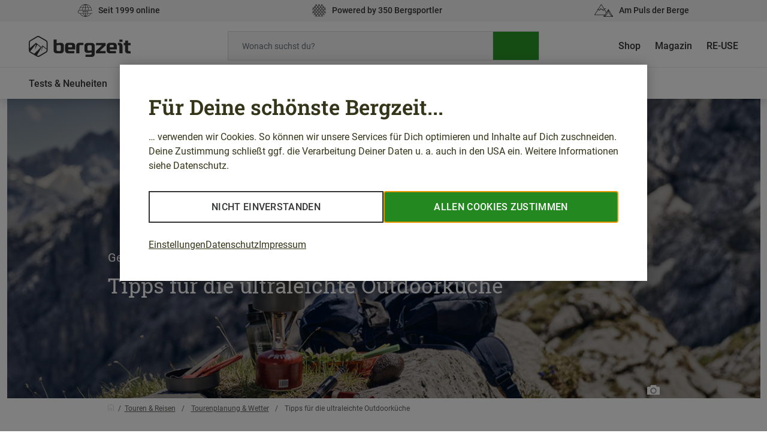

--- FILE ---
content_type: text/html; charset=UTF-8
request_url: https://www.bergzeit.de/magazin/tipps-ultraleichte-outdoorkueche/
body_size: 30676
content:
	<!doctype html>
<!--[if lt IE 9]><html class="no-js no-svg ie lt-ie9 lt-ie8 lt-ie7" lang="de-DE"> <![endif]-->
<!--[if IE 9]><html class="no-js no-svg ie ie9 lt-ie9 lt-ie8" lang="de-DE"> <![endif]-->
<!--[if gt IE 9]><!--><html class="no-js no-svg" lang="de-DE"> <!--<![endif]-->
<head>
    <meta charset="UTF-8" />
    <link rel="stylesheet" href="https://www.bergzeit.de/magazin/app/themes/bz-theme-2020/theme/style.css" type="text/css" media="screen" />
    <link rel="icon" type="image/x-icon" href="https://www.bergzeit.de/magazin/app/themes/bz-theme-2020/theme/static/images/favicon.ico">
    <meta http-equiv="Content-Type" content="text/html; charset=UTF-8" />
    <meta http-equiv="X-UA-Compatible" content="IE=edge">
    <meta name="viewport" content="width=device-width, initial-scale=1">
    <!-- Cookie Consent Banner -->
    <script>
    window.__gtm_id = 'GTM-NKB4VN4';
    </script>
    <script>
    let ctBase = "https:\/\/europe-west3-bergzeit.cloudfunctions.net\/consentless_ob_prod\/";
    let ccmLanguage = {"toggleDescription":"toggle","neccessaryFunctionality":"Notwendige","additionalFunctionality":"Einfache Interaktionen & Funktionalit\u00e4ten","userExperience":"Verbesserte Nutzererfahrung","rating":"Bewertung","targeting":"Targeting & Werbung","neccessaryFunctionalityDesc":"Diese Tracker setzen wir ein, um Vorg\u00e4nge zu erm\u00f6glichen, die f\u00fcr das Bereitstellen und Erbringen einer Leistung, die Du von uns verlangt hast, notwendig sind und erfordern daher nicht Deine Einwilligung.","additionalFunctionalityDesc":"Diese Tracker sind f\u00fcr einfache Interaktionen und Vorg\u00e4nge zust\u00e4ndig, die Dir den Zugang zu bestimmten Funktionen unseres Dienstes gew\u00e4hren und die Kommunikation mit uns erleichtern.","userExperienceDesc":"Durch diese Tracker k\u00f6nnen wir Dir ein verbesserte Nutzerfahrung bieten, indem wir Dir erweiterte M\u00f6glichkeiten zur Verwaltung Deiner Einstellungen und Funktionen zur Interaktion mit externen Netzwerken und Plattformen zur Verf\u00fcgung stellen..","ratingDesc":"Dank dieser Tracker k\u00f6nnen wir Onlinetraffic messen und Dein Verhalten analysieren, um unseren Dienst zu verbessern.","targetingDesc":"Durch diese Tracker k\u00f6nnen wir Dir verhaltensbasiert personalisierte Werbeinhalte pr\u00e4sentieren, sowie Werbeanzeigen verwalten, einblenden und nachverfolgen.","headline":"F\u00fcr Deine sch\u00f6nste Bergzeit...","headlineExtended":"Tracking-Einstellungen","textInitial":"\u2026 verwenden wir Cookies. So k\u00f6nnen wir unsere Services f\u00fcr Dich optimieren und Inhalte auf Dich zuschneiden. Deine Zustimmung schlie\u00dft ggf. die Verarbeitung Deiner Daten u. a. auch in den USA ein. Weitere Informationen siehe Datenschutz.","textInfo":"Wir verwenden Cookies, um Dir ein bestm\u00f6gliches Shopping-Erlebnis zu bieten. Einige davon sind essentiell, w\u00e4hrend Website Tracking-Technologien von Dritten uns helfen, unsere Website stetig zu verbessern und Werbung entsprechend Deiner Interessen anzuzeigen. Deine Auswahl kannst Du hier \u00fcberpr\u00fcfen und \u00e4ndern.","acceptAll":"Allen Cookies zustimmen","save":"Speichern","goBack":"Zur\u00fcck","dataPrivacyButton":"Datenschutzerkl\u00e4rung","openOption":"Beschreibung anzeigen","decline":"Nicht einverstanden","bottomLinksList":"<ul>\r\n\t<li><span id=\"advanced-options-handler\">Einstellungen<\/span><\/li>\r\n\t<li><span id=\"data-privacy-handler\">Datenschutz<\/span><\/li>\r\n\t<li><span id=\"imprint-handler\">Impressum<\/span><\/li>\r\n<\/ul>","privacyTeaserContainerId":"Datenschutz_2144","imprintTeaserContainerId":"Impressum_5238"};
    let localeShopUrl = "https:\/\/www.bergzeit.de\/";
    let shopUrl = localeShopUrl.substring(0,localeShopUrl.length-1)
    window.__cookieServiceConfig = { 
        baseUrl: shopUrl,
        privacyTeaserContainerId: ccmLanguage.privacyTeaserContainerId,
        imprintTeaserContainerId: ccmLanguage.imprintTeaserContainerId,
        translations: {
            'toggleDescription': ccmLanguage.toggleDescription,
            'neccessaryFunctionality': ccmLanguage.neccessaryFunctionality,
            'additionalFunctionality': ccmLanguage.additionalFunctionality,
            'userExperience': ccmLanguage.userExperience,
            'rating': ccmLanguage.rating,
            'targeting': ccmLanguage.targeting,
            'neccessaryFunctionalityDesc': ccmLanguage.neccessaryFunctionalityDesc,
            'additionalFunctionalityDesc': ccmLanguage.additionalFunctionalityDesc,
            'userExperienceDesc': ccmLanguage.userExperienceDesc,
            'ratingDesc': ccmLanguage.ratingDesc,
            'targetingDesc': ccmLanguage.targetingDesc,
            'headline': ccmLanguage.headline,
            'headlineExtended': ccmLanguage.headlineExtended,
            'textInitial': ccmLanguage.textInitial,
            'textInfo': ccmLanguage.textInfo,
            'acceptAll': ccmLanguage.acceptAll,
            'save': ccmLanguage.save,
            'goBack': ccmLanguage.goBack,
            'dataPrivacyButton': ccmLanguage.dataPrivacyButton,
            'openOption': ccmLanguage.openOption,
            'decline': ccmLanguage.decline,
            'bottomLinksList': ccmLanguage.bottomLinksList
        }
    };
    </script>
    <meta name='robots' content='index, follow, max-image-preview:large, max-snippet:-1, max-video-preview:-1' />

	<!-- This site is optimized with the Yoast SEO Premium plugin v18.1 (Yoast SEO v18.9) - https://yoast.com/wordpress/plugins/seo/ -->
	<title>Tipps für die ultraleichte Outdoorküche | Bergzeit Magazin</title>
	<meta name="description" content="Tipps zum Gewichtsparen bei der Verpflegung beim Trekking ➤ Planung ✓ Lebensmittel ✓ Trinken ✓ Kocher ✓ Jetzt informieren!" />
	<link rel="canonical" href="https://www.bergzeit.de/magazin/tipps-ultraleichte-outdoorkueche/" />
	<meta property="og:locale" content="de_DE" />
	<meta property="og:type" content="article" />
	<meta property="og:title" content="Tipps für die ultraleichte Outdoorküche" />
	<meta property="og:description" content="Tipps zum Gewichtsparen bei der Verpflegung beim Trekking ➤ Planung ✓ Lebensmittel ✓ Trinken ✓ Kocher ✓ Jetzt informieren!" />
	<meta property="og:url" content="https://www.bergzeit.de/magazin/tipps-ultraleichte-outdoorkueche/" />
	<meta property="og:site_name" content="Bergzeit Magazin" />
	<meta property="article:publisher" content="https://www.facebook.com/bergzeit.detwi" />
	<meta property="article:published_time" content="2021-06-23T06:00:00+00:00" />
	<meta property="article:modified_time" content="2023-01-19T13:16:37+00:00" />
	<meta property="og:image" content="https://static.bergzeit.com/master/bergzeit-mag-ultraleichtkueche-header-primus-1.jpg" />
	<meta property="og:image:width" content="2000" />
	<meta property="og:image:height" content="1086" />
	<meta property="og:image:type" content="image/jpeg" />
	<meta name="twitter:label1" content="Written by" />
	<meta name="twitter:data1" content="Florian Wolf" />
	<meta name="twitter:label2" content="Est. reading time" />
	<meta name="twitter:data2" content="7 Minuten" />
	<script type="application/ld+json" class="yoast-schema-graph">{"@context":"https://schema.org","@graph":[{"@type":"Organization","@id":"https://www.bergzeit.de/magazin/#organization","name":"Bergzeit","url":"https://www.bergzeit.de/magazin/","sameAs":["https://www.instagram.com/bergzeit/","https://www.linkedin.com/company/bergzeit","https://www.pinterest.de/bergzeit/","https://www.youtube.com/user/BergzeitTV","https://www.facebook.com/bergzeit.detwi","https://twitter.com/bergzeitinsta"],"logo":{"@type":"ImageObject","inLanguage":"de-DE","@id":"https://www.bergzeit.de/magazin/#/schema/logo/image/","url":"https://static.bergzeit.com/master/favicon-96x96-1657781545.png","contentUrl":"https://static.bergzeit.com/master/favicon-96x96-1657781545.png","width":96,"height":96,"caption":"Bergzeit"},"image":{"@id":"https://www.bergzeit.de/magazin/#/schema/logo/image/"}},{"@type":"WebSite","@id":"https://www.bergzeit.de/magazin/#website","url":"https://www.bergzeit.de/magazin/","name":"Bergzeit Magazin","description":"Touren, Berichte, Tests und Outdoor-Ausrüstung","publisher":{"@id":"https://www.bergzeit.de/magazin/#organization"},"potentialAction":[{"@type":"SearchAction","target":{"@type":"EntryPoint","urlTemplate":"https://www.bergzeit.de/magazin/?s={search_term_string}"},"query-input":"required name=search_term_string"}],"inLanguage":"de-DE"},{"@type":"ImageObject","inLanguage":"de-DE","@id":"https://www.bergzeit.de/magazin/tipps-ultraleichte-outdoorkueche/#primaryimage","url":"https://static.bergzeit.com/master/bergzeit-mag-ultraleichtkueche-header-primus-1.jpg","contentUrl":"https://static.bergzeit.com/master/bergzeit-mag-ultraleichtkueche-header-primus-1.jpg","width":2000,"height":1086},{"@type":"WebPage","@id":"https://www.bergzeit.de/magazin/tipps-ultraleichte-outdoorkueche/#webpage","url":"https://www.bergzeit.de/magazin/tipps-ultraleichte-outdoorkueche/","name":"Tipps für die ultraleichte Outdoorküche | Bergzeit Magazin","isPartOf":{"@id":"https://www.bergzeit.de/magazin/#website"},"primaryImageOfPage":{"@id":"https://www.bergzeit.de/magazin/tipps-ultraleichte-outdoorkueche/#primaryimage"},"datePublished":"2021-06-23T06:00:00+00:00","dateModified":"2023-01-19T13:16:37+00:00","description":"Tipps zum Gewichtsparen bei der Verpflegung beim Trekking ➤ Planung ✓ Lebensmittel ✓ Trinken ✓ Kocher ✓ Jetzt informieren!","breadcrumb":{"@id":"https://www.bergzeit.de/magazin/tipps-ultraleichte-outdoorkueche/#breadcrumb"},"inLanguage":"de-DE","potentialAction":[{"@type":"ReadAction","target":["https://www.bergzeit.de/magazin/tipps-ultraleichte-outdoorkueche/"]}]},{"@type":"BreadcrumbList","@id":"https://www.bergzeit.de/magazin/tipps-ultraleichte-outdoorkueche/#breadcrumb","itemListElement":[{"@type":"ListItem","position":1,"name":"Home","item":"https://www.bergzeit.de/magazin/"},{"@type":"ListItem","position":2,"name":"Tipps für die ultraleichte Outdoorküche"}]},{"@type":"Article","@id":"https://www.bergzeit.de/magazin/tipps-ultraleichte-outdoorkueche/#article","isPartOf":{"@id":"https://www.bergzeit.de/magazin/tipps-ultraleichte-outdoorkueche/#webpage"},"author":{"@id":"https://www.bergzeit.de/magazin/#/schema/person/eff6d29fa63d7f112d52557660390a78"},"headline":"Tipps für die ultraleichte Outdoorküche","datePublished":"2021-06-23T06:00:00+00:00","dateModified":"2023-01-19T13:16:37+00:00","mainEntityOfPage":{"@id":"https://www.bergzeit.de/magazin/tipps-ultraleichte-outdoorkueche/#webpage"},"wordCount":1196,"commentCount":2,"publisher":{"@id":"https://www.bergzeit.de/magazin/#organization"},"image":{"@id":"https://www.bergzeit.de/magazin/tipps-ultraleichte-outdoorkueche/#primaryimage"},"thumbnailUrl":"https://static.bergzeit.com/master/bergzeit-mag-ultraleichtkueche-header-primus-1.jpg","keywords":["Ultralight Trekking"],"articleSection":["Tourenplanung &amp; Wetter"],"inLanguage":"de-DE","potentialAction":[{"@type":"CommentAction","name":"Comment","target":["https://www.bergzeit.de/magazin/tipps-ultraleichte-outdoorkueche/#respond"]}]},{"@type":"Person","@id":"https://www.bergzeit.de/magazin/#/schema/person/eff6d29fa63d7f112d52557660390a78","name":"Florian Wolf","description":"... vagabundierte lange durch die Welt bevor er bei Bergzeit und am Starnberger See seine Heimat fand. Ganz kommt seine rastlose Seele nicht zur Ruhe, deshalb verbringt er seine Freizeit laufend und hikend – Hauptsache lange, weit und auf sich selbst gestellt. Als pathologischer Frühaufsteher startet er seine Tage in der Produktredaktion früh, damit er die Nachmittage draußen verbringen kann.","url":"https://www.bergzeit.de/magazin/author/florian-wolf/"}]}</script>
	<!-- / Yoast SEO Premium plugin. -->


<link rel='dns-prefetch' href='//www.bergzeit.de' />
<link rel='dns-prefetch' href='//www.google.com' />
<script type="text/javascript">
window._wpemojiSettings = {"baseUrl":"https:\/\/s.w.org\/images\/core\/emoji\/13.1.0\/72x72\/","ext":".png","svgUrl":false,"svgExt":".svg","source":{"concatemoji":"https:\/\/www.bergzeit.de\/magazin\/wp\/wp-includes\/js\/wp-emoji-release.min.js?ver=5.9.10"}};
/*! This file is auto-generated */
!function(e,a,t){var n,r,o,i=a.createElement("canvas"),p=i.getContext&&i.getContext("2d");function s(e,t){var a=String.fromCharCode;p.clearRect(0,0,i.width,i.height),p.fillText(a.apply(this,e),0,0);e=i.toDataURL();return p.clearRect(0,0,i.width,i.height),p.fillText(a.apply(this,t),0,0),e===i.toDataURL()}function c(e){var t=a.createElement("script");t.src=e,t.defer=t.type="text/javascript",a.getElementsByTagName("head")[0].appendChild(t)}for(o=Array("flag","emoji"),t.supports={everything:!0,everythingExceptFlag:!0},r=0;r<o.length;r++)t.supports[o[r]]=function(e){if(!p||!p.fillText)return!1;switch(p.textBaseline="top",p.font="600 32px Arial",e){case"flag":return s([127987,65039,8205,9895,65039],[127987,65039,8203,9895,65039])?!1:!s([55356,56826,55356,56819],[55356,56826,8203,55356,56819])&&!s([55356,57332,56128,56423,56128,56418,56128,56421,56128,56430,56128,56423,56128,56447],[55356,57332,8203,56128,56423,8203,56128,56418,8203,56128,56421,8203,56128,56430,8203,56128,56423,8203,56128,56447]);case"emoji":return!s([10084,65039,8205,55357,56613],[10084,65039,8203,55357,56613])}return!1}(o[r]),t.supports.everything=t.supports.everything&&t.supports[o[r]],"flag"!==o[r]&&(t.supports.everythingExceptFlag=t.supports.everythingExceptFlag&&t.supports[o[r]]);t.supports.everythingExceptFlag=t.supports.everythingExceptFlag&&!t.supports.flag,t.DOMReady=!1,t.readyCallback=function(){t.DOMReady=!0},t.supports.everything||(n=function(){t.readyCallback()},a.addEventListener?(a.addEventListener("DOMContentLoaded",n,!1),e.addEventListener("load",n,!1)):(e.attachEvent("onload",n),a.attachEvent("onreadystatechange",function(){"complete"===a.readyState&&t.readyCallback()})),(n=t.source||{}).concatemoji?c(n.concatemoji):n.wpemoji&&n.twemoji&&(c(n.twemoji),c(n.wpemoji)))}(window,document,window._wpemojiSettings);
</script>
<style type="text/css">
img.wp-smiley,
img.emoji {
	display: inline !important;
	border: none !important;
	box-shadow: none !important;
	height: 1em !important;
	width: 1em !important;
	margin: 0 0.07em !important;
	vertical-align: -0.1em !important;
	background: none !important;
	padding: 0 !important;
}
</style>
	<link rel='stylesheet' id='wp-block-library-css'  href='https://www.bergzeit.de/magazin/wp/wp-includes/css/dist/block-library/style.min.css?ver=5.9.10' type='text/css' media='all' />
<style id='global-styles-inline-css' type='text/css'>
body{--wp--preset--color--black: #000000;--wp--preset--color--cyan-bluish-gray: #abb8c3;--wp--preset--color--white: #ffffff;--wp--preset--color--pale-pink: #f78da7;--wp--preset--color--vivid-red: #cf2e2e;--wp--preset--color--luminous-vivid-orange: #ff6900;--wp--preset--color--luminous-vivid-amber: #fcb900;--wp--preset--color--light-green-cyan: #7bdcb5;--wp--preset--color--vivid-green-cyan: #00d084;--wp--preset--color--pale-cyan-blue: #8ed1fc;--wp--preset--color--vivid-cyan-blue: #0693e3;--wp--preset--color--vivid-purple: #9b51e0;--wp--preset--gradient--vivid-cyan-blue-to-vivid-purple: linear-gradient(135deg,rgba(6,147,227,1) 0%,rgb(155,81,224) 100%);--wp--preset--gradient--light-green-cyan-to-vivid-green-cyan: linear-gradient(135deg,rgb(122,220,180) 0%,rgb(0,208,130) 100%);--wp--preset--gradient--luminous-vivid-amber-to-luminous-vivid-orange: linear-gradient(135deg,rgba(252,185,0,1) 0%,rgba(255,105,0,1) 100%);--wp--preset--gradient--luminous-vivid-orange-to-vivid-red: linear-gradient(135deg,rgba(255,105,0,1) 0%,rgb(207,46,46) 100%);--wp--preset--gradient--very-light-gray-to-cyan-bluish-gray: linear-gradient(135deg,rgb(238,238,238) 0%,rgb(169,184,195) 100%);--wp--preset--gradient--cool-to-warm-spectrum: linear-gradient(135deg,rgb(74,234,220) 0%,rgb(151,120,209) 20%,rgb(207,42,186) 40%,rgb(238,44,130) 60%,rgb(251,105,98) 80%,rgb(254,248,76) 100%);--wp--preset--gradient--blush-light-purple: linear-gradient(135deg,rgb(255,206,236) 0%,rgb(152,150,240) 100%);--wp--preset--gradient--blush-bordeaux: linear-gradient(135deg,rgb(254,205,165) 0%,rgb(254,45,45) 50%,rgb(107,0,62) 100%);--wp--preset--gradient--luminous-dusk: linear-gradient(135deg,rgb(255,203,112) 0%,rgb(199,81,192) 50%,rgb(65,88,208) 100%);--wp--preset--gradient--pale-ocean: linear-gradient(135deg,rgb(255,245,203) 0%,rgb(182,227,212) 50%,rgb(51,167,181) 100%);--wp--preset--gradient--electric-grass: linear-gradient(135deg,rgb(202,248,128) 0%,rgb(113,206,126) 100%);--wp--preset--gradient--midnight: linear-gradient(135deg,rgb(2,3,129) 0%,rgb(40,116,252) 100%);--wp--preset--duotone--dark-grayscale: url('#wp-duotone-dark-grayscale');--wp--preset--duotone--grayscale: url('#wp-duotone-grayscale');--wp--preset--duotone--purple-yellow: url('#wp-duotone-purple-yellow');--wp--preset--duotone--blue-red: url('#wp-duotone-blue-red');--wp--preset--duotone--midnight: url('#wp-duotone-midnight');--wp--preset--duotone--magenta-yellow: url('#wp-duotone-magenta-yellow');--wp--preset--duotone--purple-green: url('#wp-duotone-purple-green');--wp--preset--duotone--blue-orange: url('#wp-duotone-blue-orange');--wp--preset--font-size--small: 13px;--wp--preset--font-size--medium: 20px;--wp--preset--font-size--large: 36px;--wp--preset--font-size--x-large: 42px;}.has-black-color{color: var(--wp--preset--color--black) !important;}.has-cyan-bluish-gray-color{color: var(--wp--preset--color--cyan-bluish-gray) !important;}.has-white-color{color: var(--wp--preset--color--white) !important;}.has-pale-pink-color{color: var(--wp--preset--color--pale-pink) !important;}.has-vivid-red-color{color: var(--wp--preset--color--vivid-red) !important;}.has-luminous-vivid-orange-color{color: var(--wp--preset--color--luminous-vivid-orange) !important;}.has-luminous-vivid-amber-color{color: var(--wp--preset--color--luminous-vivid-amber) !important;}.has-light-green-cyan-color{color: var(--wp--preset--color--light-green-cyan) !important;}.has-vivid-green-cyan-color{color: var(--wp--preset--color--vivid-green-cyan) !important;}.has-pale-cyan-blue-color{color: var(--wp--preset--color--pale-cyan-blue) !important;}.has-vivid-cyan-blue-color{color: var(--wp--preset--color--vivid-cyan-blue) !important;}.has-vivid-purple-color{color: var(--wp--preset--color--vivid-purple) !important;}.has-black-background-color{background-color: var(--wp--preset--color--black) !important;}.has-cyan-bluish-gray-background-color{background-color: var(--wp--preset--color--cyan-bluish-gray) !important;}.has-white-background-color{background-color: var(--wp--preset--color--white) !important;}.has-pale-pink-background-color{background-color: var(--wp--preset--color--pale-pink) !important;}.has-vivid-red-background-color{background-color: var(--wp--preset--color--vivid-red) !important;}.has-luminous-vivid-orange-background-color{background-color: var(--wp--preset--color--luminous-vivid-orange) !important;}.has-luminous-vivid-amber-background-color{background-color: var(--wp--preset--color--luminous-vivid-amber) !important;}.has-light-green-cyan-background-color{background-color: var(--wp--preset--color--light-green-cyan) !important;}.has-vivid-green-cyan-background-color{background-color: var(--wp--preset--color--vivid-green-cyan) !important;}.has-pale-cyan-blue-background-color{background-color: var(--wp--preset--color--pale-cyan-blue) !important;}.has-vivid-cyan-blue-background-color{background-color: var(--wp--preset--color--vivid-cyan-blue) !important;}.has-vivid-purple-background-color{background-color: var(--wp--preset--color--vivid-purple) !important;}.has-black-border-color{border-color: var(--wp--preset--color--black) !important;}.has-cyan-bluish-gray-border-color{border-color: var(--wp--preset--color--cyan-bluish-gray) !important;}.has-white-border-color{border-color: var(--wp--preset--color--white) !important;}.has-pale-pink-border-color{border-color: var(--wp--preset--color--pale-pink) !important;}.has-vivid-red-border-color{border-color: var(--wp--preset--color--vivid-red) !important;}.has-luminous-vivid-orange-border-color{border-color: var(--wp--preset--color--luminous-vivid-orange) !important;}.has-luminous-vivid-amber-border-color{border-color: var(--wp--preset--color--luminous-vivid-amber) !important;}.has-light-green-cyan-border-color{border-color: var(--wp--preset--color--light-green-cyan) !important;}.has-vivid-green-cyan-border-color{border-color: var(--wp--preset--color--vivid-green-cyan) !important;}.has-pale-cyan-blue-border-color{border-color: var(--wp--preset--color--pale-cyan-blue) !important;}.has-vivid-cyan-blue-border-color{border-color: var(--wp--preset--color--vivid-cyan-blue) !important;}.has-vivid-purple-border-color{border-color: var(--wp--preset--color--vivid-purple) !important;}.has-vivid-cyan-blue-to-vivid-purple-gradient-background{background: var(--wp--preset--gradient--vivid-cyan-blue-to-vivid-purple) !important;}.has-light-green-cyan-to-vivid-green-cyan-gradient-background{background: var(--wp--preset--gradient--light-green-cyan-to-vivid-green-cyan) !important;}.has-luminous-vivid-amber-to-luminous-vivid-orange-gradient-background{background: var(--wp--preset--gradient--luminous-vivid-amber-to-luminous-vivid-orange) !important;}.has-luminous-vivid-orange-to-vivid-red-gradient-background{background: var(--wp--preset--gradient--luminous-vivid-orange-to-vivid-red) !important;}.has-very-light-gray-to-cyan-bluish-gray-gradient-background{background: var(--wp--preset--gradient--very-light-gray-to-cyan-bluish-gray) !important;}.has-cool-to-warm-spectrum-gradient-background{background: var(--wp--preset--gradient--cool-to-warm-spectrum) !important;}.has-blush-light-purple-gradient-background{background: var(--wp--preset--gradient--blush-light-purple) !important;}.has-blush-bordeaux-gradient-background{background: var(--wp--preset--gradient--blush-bordeaux) !important;}.has-luminous-dusk-gradient-background{background: var(--wp--preset--gradient--luminous-dusk) !important;}.has-pale-ocean-gradient-background{background: var(--wp--preset--gradient--pale-ocean) !important;}.has-electric-grass-gradient-background{background: var(--wp--preset--gradient--electric-grass) !important;}.has-midnight-gradient-background{background: var(--wp--preset--gradient--midnight) !important;}.has-small-font-size{font-size: var(--wp--preset--font-size--small) !important;}.has-medium-font-size{font-size: var(--wp--preset--font-size--medium) !important;}.has-large-font-size{font-size: var(--wp--preset--font-size--large) !important;}.has-x-large-font-size{font-size: var(--wp--preset--font-size--x-large) !important;}
</style>
<link rel='stylesheet' id='wpdiscuz-frontend-css-css'  href='https://www.bergzeit.de/magazin/app/plugins/wpdiscuz/themes/default/style.css?ver=7.6.24' type='text/css' media='all' />
<style id='wpdiscuz-frontend-css-inline-css' type='text/css'>
 #wpdcom .wpd-blog-administrator .wpd-comment-label{color:#ffffff;background-color:#299926;border:none}#wpdcom .wpd-blog-administrator .wpd-comment-author, #wpdcom .wpd-blog-administrator .wpd-comment-author a{color:#299926}#wpdcom.wpd-layout-1 .wpd-comment .wpd-blog-administrator .wpd-avatar img{border-color:#299926}#wpdcom.wpd-layout-2 .wpd-comment.wpd-reply .wpd-comment-wrap.wpd-blog-administrator{border-left:3px solid #299926}#wpdcom.wpd-layout-2 .wpd-comment .wpd-blog-administrator .wpd-avatar img{border-bottom-color:#299926}#wpdcom.wpd-layout-3 .wpd-blog-administrator .wpd-comment-subheader{border-top:1px dashed #299926}#wpdcom.wpd-layout-3 .wpd-reply .wpd-blog-administrator .wpd-comment-right{border-left:1px solid #299926}#wpdcom .wpd-blog-editor .wpd-comment-label{color:#ffffff;background-color:#299926;border:none}#wpdcom .wpd-blog-editor .wpd-comment-author, #wpdcom .wpd-blog-editor .wpd-comment-author a{color:#299926}#wpdcom.wpd-layout-1 .wpd-comment .wpd-blog-editor .wpd-avatar img{border-color:#299926}#wpdcom.wpd-layout-2 .wpd-comment.wpd-reply .wpd-comment-wrap.wpd-blog-editor{border-left:3px solid #299926}#wpdcom.wpd-layout-2 .wpd-comment .wpd-blog-editor .wpd-avatar img{border-bottom-color:#299926}#wpdcom.wpd-layout-3 .wpd-blog-editor .wpd-comment-subheader{border-top:1px dashed #299926}#wpdcom.wpd-layout-3 .wpd-reply .wpd-blog-editor .wpd-comment-right{border-left:1px solid #299926}#wpdcom .wpd-blog-author .wpd-comment-label{color:#ffffff;background-color:#299926;border:none}#wpdcom .wpd-blog-author .wpd-comment-author, #wpdcom .wpd-blog-author .wpd-comment-author a{color:#299926}#wpdcom.wpd-layout-1 .wpd-comment .wpd-blog-author .wpd-avatar img{border-color:#299926}#wpdcom.wpd-layout-2 .wpd-comment .wpd-blog-author .wpd-avatar img{border-bottom-color:#299926}#wpdcom.wpd-layout-3 .wpd-blog-author .wpd-comment-subheader{border-top:1px dashed #299926}#wpdcom.wpd-layout-3 .wpd-reply .wpd-blog-author .wpd-comment-right{border-left:1px solid #299926}#wpdcom .wpd-blog-contributor .wpd-comment-label{color:#ffffff;background-color:#299926;border:none}#wpdcom .wpd-blog-contributor .wpd-comment-author, #wpdcom .wpd-blog-contributor .wpd-comment-author a{color:#299926}#wpdcom.wpd-layout-1 .wpd-comment .wpd-blog-contributor .wpd-avatar img{border-color:#299926}#wpdcom.wpd-layout-2 .wpd-comment .wpd-blog-contributor .wpd-avatar img{border-bottom-color:#299926}#wpdcom.wpd-layout-3 .wpd-blog-contributor .wpd-comment-subheader{border-top:1px dashed #299926}#wpdcom.wpd-layout-3 .wpd-reply .wpd-blog-contributor .wpd-comment-right{border-left:1px solid #299926}#wpdcom .wpd-blog-subscriber .wpd-comment-label{color:#ffffff;background-color:#299926;border:none}#wpdcom .wpd-blog-subscriber .wpd-comment-author, #wpdcom .wpd-blog-subscriber .wpd-comment-author a{color:#299926}#wpdcom.wpd-layout-2 .wpd-comment .wpd-blog-subscriber .wpd-avatar img{border-bottom-color:#299926}#wpdcom.wpd-layout-3 .wpd-blog-subscriber .wpd-comment-subheader{border-top:1px dashed #299926}#wpdcom .wpd-blog-wpseo_manager .wpd-comment-label{color:#ffffff;background-color:#299926;border:none}#wpdcom .wpd-blog-wpseo_manager .wpd-comment-author, #wpdcom .wpd-blog-wpseo_manager .wpd-comment-author a{color:#299926}#wpdcom.wpd-layout-1 .wpd-comment .wpd-blog-wpseo_manager .wpd-avatar img{border-color:#299926}#wpdcom.wpd-layout-2 .wpd-comment .wpd-blog-wpseo_manager .wpd-avatar img{border-bottom-color:#299926}#wpdcom.wpd-layout-3 .wpd-blog-wpseo_manager .wpd-comment-subheader{border-top:1px dashed #299926}#wpdcom.wpd-layout-3 .wpd-reply .wpd-blog-wpseo_manager .wpd-comment-right{border-left:1px solid #299926}#wpdcom .wpd-blog-wpseo_editor .wpd-comment-label{color:#ffffff;background-color:#299926;border:none}#wpdcom .wpd-blog-wpseo_editor .wpd-comment-author, #wpdcom .wpd-blog-wpseo_editor .wpd-comment-author a{color:#299926}#wpdcom.wpd-layout-1 .wpd-comment .wpd-blog-wpseo_editor .wpd-avatar img{border-color:#299926}#wpdcom.wpd-layout-2 .wpd-comment .wpd-blog-wpseo_editor .wpd-avatar img{border-bottom-color:#299926}#wpdcom.wpd-layout-3 .wpd-blog-wpseo_editor .wpd-comment-subheader{border-top:1px dashed #299926}#wpdcom.wpd-layout-3 .wpd-reply .wpd-blog-wpseo_editor .wpd-comment-right{border-left:1px solid #299926}#wpdcom .wpd-blog-post_author .wpd-comment-label{color:#ffffff;background-color:#299926;border:none}#wpdcom .wpd-blog-post_author .wpd-comment-author, #wpdcom .wpd-blog-post_author .wpd-comment-author a{color:#299926}#wpdcom .wpd-blog-post_author .wpd-avatar img{border-color:#299926}#wpdcom.wpd-layout-1 .wpd-comment .wpd-blog-post_author .wpd-avatar img{border-color:#299926}#wpdcom.wpd-layout-2 .wpd-comment.wpd-reply .wpd-comment-wrap.wpd-blog-post_author{border-left:3px solid #299926}#wpdcom.wpd-layout-2 .wpd-comment .wpd-blog-post_author .wpd-avatar img{border-bottom-color:#299926}#wpdcom.wpd-layout-3 .wpd-blog-post_author .wpd-comment-subheader{border-top:1px dashed #299926}#wpdcom.wpd-layout-3 .wpd-reply .wpd-blog-post_author .wpd-comment-right{border-left:1px solid #299926}#wpdcom .wpd-blog-guest .wpd-comment-label{color:#ffffff;background-color:#299926;border:none}#wpdcom .wpd-blog-guest .wpd-comment-author, #wpdcom .wpd-blog-guest .wpd-comment-author a{color:#299926}#wpdcom.wpd-layout-3 .wpd-blog-guest .wpd-comment-subheader{border-top:1px dashed #299926}#comments, #respond, .comments-area, #wpdcom{}#wpdcom .ql-editor > *{color:#626261}#wpdcom .ql-editor::before{}#wpdcom .ql-toolbar{border:1px solid #b2b2b2;border-top:none}#wpdcom .ql-container{border:1px solid #b2b2b2;border-bottom:none}#wpdcom .wpd-form-row .wpdiscuz-item input[type="text"], #wpdcom .wpd-form-row .wpdiscuz-item input[type="email"], #wpdcom .wpd-form-row .wpdiscuz-item input[type="url"], #wpdcom .wpd-form-row .wpdiscuz-item input[type="color"], #wpdcom .wpd-form-row .wpdiscuz-item input[type="date"], #wpdcom .wpd-form-row .wpdiscuz-item input[type="datetime"], #wpdcom .wpd-form-row .wpdiscuz-item input[type="datetime-local"], #wpdcom .wpd-form-row .wpdiscuz-item input[type="month"], #wpdcom .wpd-form-row .wpdiscuz-item input[type="number"], #wpdcom .wpd-form-row .wpdiscuz-item input[type="time"], #wpdcom textarea, #wpdcom select{border:1px solid #b2b2b2;color:#343535}#wpdcom .wpd-form-row .wpdiscuz-item textarea{border:1px solid #b2b2b2}#wpdcom input::placeholder, #wpdcom textarea::placeholder, #wpdcom input::-moz-placeholder, #wpdcom textarea::-webkit-input-placeholder{}#wpdcom .wpd-comment-text{color:#343535}#wpdcom .wpd-thread-head .wpd-thread-info{border-bottom:2px solid #299926}#wpdcom .wpd-thread-head .wpd-thread-info.wpd-reviews-tab svg{fill:#299926}#wpdcom .wpd-thread-head .wpdiscuz-user-settings{border-bottom:2px solid #299926}#wpdcom .wpd-thread-head .wpdiscuz-user-settings:hover{color:#299926}#wpdcom .wpd-comment .wpd-follow-link:hover{color:#299926}#wpdcom .wpd-comment-status .wpd-sticky{color:#299926}#wpdcom .wpd-thread-filter .wpdf-active{color:#299926;border-bottom-color:#299926}#wpdcom .wpd-comment-info-bar{border:1px dashed #54ae52;background:#eaf5ea}#wpdcom .wpd-comment-info-bar .wpd-current-view i{color:#299926}#wpdcom .wpd-filter-view-all:hover{background:#299926}#wpdcom .wpdiscuz-item .wpdiscuz-rating > label{color:#DDDDDD}#wpdcom .wpdiscuz-item .wpdiscuz-rating:not(:checked) > label:hover, .wpdiscuz-rating:not(:checked) > label:hover ~ label{}#wpdcom .wpdiscuz-item .wpdiscuz-rating > input ~ label:hover, #wpdcom .wpdiscuz-item .wpdiscuz-rating > input:not(:checked) ~ label:hover ~ label, #wpdcom .wpdiscuz-item .wpdiscuz-rating > input:not(:checked) ~ label:hover ~ label{color:#FFED85}#wpdcom .wpdiscuz-item .wpdiscuz-rating > input:checked ~ label:hover, #wpdcom .wpdiscuz-item .wpdiscuz-rating > input:checked ~ label:hover, #wpdcom .wpdiscuz-item .wpdiscuz-rating > label:hover ~ input:checked ~ label, #wpdcom .wpdiscuz-item .wpdiscuz-rating > input:checked + label:hover ~ label, #wpdcom .wpdiscuz-item .wpdiscuz-rating > input:checked ~ label:hover ~ label, .wpd-custom-field .wcf-active-star, #wpdcom .wpdiscuz-item .wpdiscuz-rating > input:checked ~ label{color:#FFD700}#wpd-post-rating .wpd-rating-wrap .wpd-rating-stars svg .wpd-star{fill:#DDDDDD}#wpd-post-rating .wpd-rating-wrap .wpd-rating-stars svg .wpd-active{fill:#FFD700}#wpd-post-rating .wpd-rating-wrap .wpd-rate-starts svg .wpd-star{fill:#DDDDDD}#wpd-post-rating .wpd-rating-wrap .wpd-rate-starts:hover svg .wpd-star{fill:#FFED85}#wpd-post-rating.wpd-not-rated .wpd-rating-wrap .wpd-rate-starts svg:hover ~ svg .wpd-star{fill:#DDDDDD}.wpdiscuz-post-rating-wrap .wpd-rating .wpd-rating-wrap .wpd-rating-stars svg .wpd-star{fill:#DDDDDD}.wpdiscuz-post-rating-wrap .wpd-rating .wpd-rating-wrap .wpd-rating-stars svg .wpd-active{fill:#FFD700}#wpdcom .wpd-comment .wpd-follow-active{color:#ff7a00}#wpdcom .page-numbers{color:#555;border:#555 1px solid}#wpdcom span.current{background:#555}#wpdcom.wpd-layout-1 .wpd-new-loaded-comment > .wpd-comment-wrap > .wpd-comment-right{background:#cedfc1}#wpdcom.wpd-layout-2 .wpd-new-loaded-comment.wpd-comment > .wpd-comment-wrap > .wpd-comment-right{background:#cedfc1}#wpdcom.wpd-layout-2 .wpd-new-loaded-comment.wpd-comment.wpd-reply > .wpd-comment-wrap > .wpd-comment-right{background:transparent}#wpdcom.wpd-layout-2 .wpd-new-loaded-comment.wpd-comment.wpd-reply > .wpd-comment-wrap{background:#cedfc1}#wpdcom.wpd-layout-3 .wpd-new-loaded-comment.wpd-comment > .wpd-comment-wrap > .wpd-comment-right{background:#cedfc1}#wpdcom .wpd-follow:hover i, #wpdcom .wpd-unfollow:hover i, #wpdcom .wpd-comment .wpd-follow-active:hover i{color:#299926}#wpdcom .wpdiscuz-readmore{cursor:pointer;color:#299926}.wpd-custom-field .wcf-pasiv-star, #wpcomm .wpdiscuz-item .wpdiscuz-rating > label{color:#DDDDDD}.wpd-wrapper .wpd-list-item.wpd-active{border-top:3px solid #299926}#wpdcom.wpd-layout-2 .wpd-comment.wpd-reply.wpd-unapproved-comment .wpd-comment-wrap{border-left:3px solid #cedfc1}#wpdcom.wpd-layout-3 .wpd-comment.wpd-reply.wpd-unapproved-comment .wpd-comment-right{border-left:1px solid #cedfc1}#wpdcom .wpd-prim-button{background-color:#299926;color:#FFFFFF}#wpdcom .wpd_label__check i.wpdicon-on{color:#299926;border:1px solid #94cc93}#wpd-bubble-wrapper #wpd-bubble-all-comments-count{color:#299926}#wpd-bubble-wrapper > div{background-color:#299926}#wpd-bubble-wrapper > #wpd-bubble #wpd-bubble-add-message{background-color:#299926}#wpd-bubble-wrapper > #wpd-bubble #wpd-bubble-add-message::before{border-left-color:#299926;border-right-color:#299926}#wpd-bubble-wrapper.wpd-right-corner > #wpd-bubble #wpd-bubble-add-message::before{border-left-color:#299926;border-right-color:#299926}.wpd-inline-icon-wrapper path.wpd-inline-icon-first{fill:#299926}.wpd-inline-icon-count{background-color:#299926}.wpd-inline-icon-count::before{border-right-color:#299926}.wpd-inline-form-wrapper::before{border-bottom-color:#299926}.wpd-inline-form-question{background-color:#299926}.wpd-inline-form{background-color:#299926}.wpd-last-inline-comments-wrapper{border-color:#299926}.wpd-last-inline-comments-wrapper::before{border-bottom-color:#299926}.wpd-last-inline-comments-wrapper .wpd-view-all-inline-comments{background:#299926}.wpd-last-inline-comments-wrapper .wpd-view-all-inline-comments:hover,.wpd-last-inline-comments-wrapper .wpd-view-all-inline-comments:active,.wpd-last-inline-comments-wrapper .wpd-view-all-inline-comments:focus{background-color:#299926}#wpdcom .ql-snow .ql-tooltip[data-mode="link"]::before{content:"Enter link:"}#wpdcom .ql-snow .ql-tooltip.ql-editing a.ql-action::after{content:"Speichern"}.comments-area{width:auto}.wpd-bottom-custom-fields{display:none}
</style>
<link rel='stylesheet' id='wpdiscuz-fa-css'  href='https://www.bergzeit.de/magazin/app/plugins/wpdiscuz/assets/third-party/font-awesome-5.13.0/css/fa.min.css?ver=7.6.24' type='text/css' media='all' />
<link rel='stylesheet' id='wpdiscuz-combo-css-css'  href='https://www.bergzeit.de/magazin/app/plugins/wpdiscuz/assets/css/wpdiscuz-combo-no_quill.min.css?ver=5.9.10' type='text/css' media='all' />
<link rel='stylesheet' id='theme-styles-css'  href='https://www.bergzeit.de/magazin/app/themes/bz-theme-2020/theme/static/main.css?ver=1767672737' type='text/css' media='all' />
<link rel='stylesheet' id='tablepress-default-css'  href='https://www.bergzeit.de/magazin/app/tablepress-combined.min.css?ver=7' type='text/css' media='all' />
<link rel='stylesheet' id='tablepress-responsive-tables-css'  href='https://www.bergzeit.de/magazin/app/plugins/tablepress-responsive-tables/css/tablepress-responsive.min.css?ver=1.8' type='text/css' media='all' />
<link rel='stylesheet' id='wp-featherlight-css'  href='https://www.bergzeit.de/magazin/app/plugins/wp-featherlight/css/wp-featherlight.min.css?ver=1.3.4' type='text/css' media='all' />
<script type='text/javascript' src='https://www.bergzeit.de/magazin/wp/wp-includes/js/jquery/jquery.min.js?ver=3.6.0' id='jquery-core-js'></script>
<script type='text/javascript' src='https://www.bergzeit.de/magazin/wp/wp-includes/js/jquery/jquery-migrate.min.js?ver=3.3.2' id='jquery-migrate-js'></script>
<script type="text/javascript">document.documentElement.className += " js";</script>
<link rel="alternate" hreflang="de-AT" href="https://www.bergzeit.at/magazin/tipps-ultraleichte-outdoorkueche/" /><link rel="alternate" hreflang="de-CH" href="https://www.bergzeit.ch/magazin/tipps-ultraleichte-outdoorkueche/" /><link rel="alternate" hreflang="de-DE" href="https://www.bergzeit.de/magazin/tipps-ultraleichte-outdoorkueche/" />
		</head>

<body  class="post-template-default single single-post postid-181867 single-format-standard wp-featherlight-captions" id="api-content-wrapper" data-template="base.twig">
	<!-- Google Tag Manager (noscript) -->
	<noscript><iframe src="https://www.googletagmanager.com/ns.html?id=GTM-NKB4VN4"
	height="0" width="0" style="display:none;visibility:hidden"></iframe></noscript>
	<!-- End Google Tag Manager (noscript) -->
	<div id="cookieModal" style="display: none;"></div>
	<div id="magazin-content">
	<div class="post-template-default single single-post postid-181867 single-format-standard wp-featherlight-captions magazin-body">
	<div> 	<header class="main-header" id="main-header">
    <span id="mobile-scroll-container">
    <div class="row">
        <div class="usp-container">
            <ul>
            <li class="">
                <div class="seit_1999_online_gray icon"></div><div class="text">Seit 1999 online </div>
            </li>
            <li class="">
                <div class="powered_by_gray icon"></div><div class="text">Powered by 350 Bergsportler </div>
            </li>
            <li class="">
                <div class="am_puls_der_berge_gray icon"></div><div class="text">Am Puls der Berge </div>
            </li>
            </ul>
        </div>
    </div>
    <div id="navbar_top_search" class="row primary_nav">
    <div class="wrapper search-container">
        <a href="/magazin/" class="bergzeit_logo"></a>
        <div class="search-field">
                <div class="burger_menu">
          <a href="javascript:void(0);"  onclick="toggleBurgerNav()">
          <input type="checkbox" id="burger-menu-input"/>
                <span></span>
                <span></span>
                <span></span>
            </a>
        </div>
            <form role="search" id="search-group" class="input-group mb-3">
                <input type="search" id="search-query" class="form-control" placeholder="Wonach suchst du?" aria-label="Recipient's username" aria-describedby="basic-addon2">
                <div class="input-group-append">
                <button class="btn btn-primary" type="submit"><div class="icon_lupe"></div></button>
                </div>
            </form>
        </div>
        </div>
    </div>
    <div class="mobile-nav-platform-wrapper">
                    <a href="/" class=" menu-item menu-item-type-custom menu-item-object-custom menu-item-206479 mobile-nav-platform"  onclick='dlfClick("mag_nav_Shop")'>
                <span class="href-title">Shop</span>
            </a>
                    <a href="/magazin/" class=" menu-item menu-item-type-custom menu-item-object-custom menu-item-271394 mobile-nav-platform"  onclick='dlfClick("mag_nav_Magazin")'>
                <span class="href-title">Magazin</span>
            </a>
                    <a href="/magazin-reuse-headernavigation/" class=" menu-item menu-item-type-custom menu-item-object-custom menu-item-210493 mobile-nav-platform"  onclick='dlfClick("mag_nav_RE-USE")'>
                <span class="href-title">RE-USE</span>
            </a>
            </div>
    <div id="navbar_top_navigation" class="row">
        <div class="wrapper nav-container">
            <nav id="nav-main" class="nav-main" role="navigation">
            <ul>
                                                <li class=" menu-item menu-item-type-taxonomy menu-item-object-category menu-item-206497 menu-item-has-children ">
                        <a href="https://www.bergzeit.de/magazin/test-testsieger/" class="" onclick='dlfClick("mag_nav_Tests &amp; Neuheiten")'>
                        <span class="href-title">Tests &amp; Neuheiten</span>
                        <div class="arrow-right"></div>
                        </a>
                    </li>
                                                                <li class=" menu-item menu-item-type-taxonomy menu-item-object-category current-post-ancestor menu-item-206514 menu-item-has-children ">
                        <a href="https://www.bergzeit.de/magazin/touren-und-reisen/" class="" onclick='dlfClick("mag_nav_Touren &amp; Reisen")'>
                        <span class="href-title">Touren &amp; Reisen</span>
                        <div class="arrow-right"></div>
                        </a>
                    </li>
                                                                <li class=" menu-item menu-item-type-taxonomy menu-item-object-category menu-item-206495 menu-item-has-children ">
                        <a href="https://www.bergzeit.de/magazin/ausruestung/" class="" onclick='dlfClick("mag_nav_Beratung")'>
                        <span class="href-title">Beratung</span>
                        <div class="arrow-right"></div>
                        </a>
                    </li>
                                                                <li class=" menu-item menu-item-type-taxonomy menu-item-object-category menu-item-238434 menu-item-has-children ">
                        <a href="https://www.bergzeit.de/magazin/menschen-und-stories/" class="" onclick='dlfClick("mag_nav_Menschen &amp; Stories")'>
                        <span class="href-title">Menschen &amp; Stories</span>
                        <div class="arrow-right"></div>
                        </a>
                    </li>
                                                                <li class=" menu-item menu-item-type-taxonomy menu-item-object-category menu-item-235724 ">
                        <a href="https://www.bergzeit.de/magazin/bergzeit-podcast/" class="" onclick='dlfClick("mag_nav_Podcast")'>
                        <span class="href-title">Podcast</span>
                        <div class="arrow-right"></div>
                        </a>
                    </li>
                                                                <li class=" menu-item menu-item-type-taxonomy menu-item-object-category menu-item-279573 menu-item-has-children ">
                        <a href="https://www.bergzeit.de/magazin/gewinnen/" class="" onclick='dlfClick("mag_nav_Gewinnspiele")'>
                        <span class="href-title">Gewinnspiele</span>
                        <div class="arrow-right"></div>
                        </a>
                    </li>
                                                                <li class=" menu-item menu-item-type-custom menu-item-object-custom menu-item-215403 ">
                        <a href="/magazin/redaktion-bergzeit-magazin/" class="" onclick='dlfClick("mag_nav_Über uns")'>
                        <span class="href-title">Über uns</span>
                        <div class="arrow-right"></div>
                        </a>
                    </li>
                                        </ul>
            <ul class="mobile-usp">
                <li class="">
                    <div class="seit_1999_online_green icon"></div><div class="text">Seit 1999 online </div>
                </li>
                <li class="">
                    <div class="powered_by_green icon"></div><div class="text">Powered by 350 Bergsportler </div>
                </li>
                <li class="">
                    <div class="am_puls_der_berge_green icon"></div><div class="text">Am Puls der Berge </div>
                </li>
                </ul>
                </nav>
            <nav id="nav-platform" class="nav-platform" role="navigation">
            <ul>
                                                <li class=" menu-item menu-item-type-custom menu-item-object-custom menu-item-206479">
                        <a href="/" class="" onclick='dlfClick("mag_nav_Shop")'>Shop</a>
                    </li>
                                                                <li class=" menu-item menu-item-type-custom menu-item-object-custom menu-item-271394">
                        <a href="/magazin/" class="" onclick='dlfClick("mag_nav_Magazin")'>Magazin</a>
                    </li>
                                                                <li class=" menu-item menu-item-type-custom menu-item-object-custom menu-item-210493">
                        <a href="/magazin-reuse-headernavigation/" class="" onclick='dlfClick("mag_nav_RE-USE")'>RE-USE</a>
                    </li>
                                        </ul>
            </nav>
        </div>
    </div>
    <div class="mobile-nav-background"></div>
    </span>
</header>
<script type="text/javascript">

//Search Field
const searchGroup = document.getElementById('search-group');
const searchQuery = document.getElementById('search-query');

let mobileScrollContainer = document.getElementById('mobile-scroll-container');
let burgerMenuInput = document.getElementById('burger-menu-input');
let apiContentWrapper = document.getElementById('api-content-wrapper');
let navBarTopNavigation = document.getElementById('navbar_top_navigation');

function submitted(event) {
  event.preventDefault();
  const url = "https://www.bergzeit.de/magazin" + '/?bzsearchmag=' + searchQuery.value;
  const win = window.open(url, '_self');
  win.focus();
}

searchGroup.addEventListener('submit', submitted);

let nav_open = false;
let lastScrollTop = 0;
let now = Date.now();

burgerMenuInput.checked = false;

function throttle(cb, interval) {
  return (function() {
    if ((now + interval - Date.now()) < 0) {
      cb();
      now = Date.now();
    }
  })()
}

function scrollCallback() {
    let st = window.pageYOffset || document.documentElement.scrollTop;
        if (window.innerWidth < 1060){
            if(window.scrollY > 170){
                if(st < lastScrollTop){        
                    mobileScrollContainer.classList.add('mobile-scroll-container__sticky');
                    mobileScrollContainer.classList.remove('mobile-scroll-container__not-sticky');
                    burgerMenuInput.checked = false;
                    nav_open = false;
                }else{
                    mobileScrollContainer.classList.add('mobile-scroll-container__not-sticky');
                    mobileScrollContainer.classList.remove('mobile-scroll-container__sticky');
                }
            }else{
                mobileScrollContainer.classList.remove('mobile-scroll-container__sticky');
                mobileScrollContainer.classList.remove('mobile-scroll-container__not-sticky');
                mobileScrollContainer.classList.add('mobile-scroll-container');
            }
            lastScrollTop = st <= 0 ? 0 : st; // For Mobile or negative scrolling
        }
}

document.addEventListener("DOMContentLoaded", function(){
  window.addEventListener('scroll', (event) => {
    throttle(scrollCallback, 100)
  });
});

function toggleBurgerNav(){
    if(nav_open){
        mobileScrollContainer.classList.add('mobile-scroll-container__sticky');
        if (window.innerWidth <= 1250) {
            mobileScrollContainer.classList.remove('overflow-y-auto');
            apiContentWrapper.classList.remove('overflow-hidden');
        }else{
            navBarTopNavigation.classList.remove('fixed-navigation');
        }
        nav_open = false;
    }else{
        if (window.innerWidth <= 1250) {
        mobileScrollContainer.classList.add('overflow-y-auto');
        apiContentWrapper.classList.add('overflow-hidden');
        }else{
        navBarTopNavigation.classList.add('fixed-navigation');
        }
        nav_open = true;
    }
};
</script>		<div class="magazin-header" >
				<div class="wrapper post-header position-relative">
<div class="background-cover position-absolute"></div>
        <div class="text">
            <div class="subtitle">Gewichtsparende Verpflegung</div>
            <h1 class="title">Tipps für die ultraleichte Outdoorküche</h1>
            <div class="icon-copyright ml-auto" title="Foto: Primus">Primus</div>
        </div>
</div>
<script>
let postHeader = 'https://static.bergzeit.com/bz_mag_post_header/bergzeit-mag-ultraleichtkueche-header-primus-1.jpg';

if(window.innerWidth < 548 ){
    postHeader = 'https://static.bergzeit.com/bz_mag_post_header_mobile/bergzeit-mag-ultraleichtkueche-header-primus-1.jpg';
}else if(window.innerWidth < 960){
    postHeader = 'https://static.bergzeit.com/bz_mag_post_header_tablet/bergzeit-mag-ultraleichtkueche-header-primus-1.jpg';
}else{ 
    postHeader = 'https://static.bergzeit.com/bz_mag_post_header/bergzeit-mag-ultraleichtkueche-header-primus-1.jpg';
}
jQuery('.wrapper.post-header').css('background-image', 'url(' + postHeader + ')')
</script>		</div>
			<div class="container content-wrapper content">
				<div class="row">
					<div onclick="window.scrollTo({top: 0, behavior: 'smooth'});" class="scroll-to-top wrapper" id="back-to-top-button">
						<div class="scroll-to-top-arrow"></div>
					</div>
					<section role="main" class="col-md-12">
							<div class="content-wrapper">
		<article class="post-type-post" id="post-181867">
			<section class="article-content">
				<nav>
    <div class="magazin-breadcrumbs">
                                    <span class='home-icon magazin-breadcrumb-item'>
                    <a href="https://www.bergzeit.de/magazin/" alt="Home" title="Home">
                        <div class="home-icon_placeholder"></div>
                    </a>
                </span>
                                                <span class='magazin-breadcrumb-item'>
                                            <a href="https://www.bergzeit.de/magazin/touren-und-reisen/" alt="Touren &amp; Reisen" title="Touren &amp; Reisen"><span class="desktop-breadcrumb-item">Touren &amp; Reisen</span><span class="mobile-breadcrumb-item">...</span></a>
                                    </span>
                                                <span class='magazin-breadcrumb-item'>
                                            <a href="https://www.bergzeit.de/magazin/touren-und-reisen/tourenplanung-und-wetter/" alt="Tourenplanung &amp; Wetter" title="Tourenplanung &amp; Wetter"><span class="desktop-breadcrumb-item">Tourenplanung &amp; Wetter</span><span class="mobile-breadcrumb-item">Tourenplanung &amp; Wetter</span></a>
                                    </span>
                                                <span class='magazin-breadcrumb-item'>
                                            <span class="desktop-breadcrumb-item last-breadcrumb-item">Tipps für die ultraleichte Outdoorküche</span><span class="mobile-breadcrumb-item last-breadcrumb-item">Tipps für die ultraleichte Outdoorküche</span>
                                    </span>
                        </div>
</nav>
				<div class="infobox d-flex flex-row flex-wrap">
											<div class="magazin-author mr-auto">
							Von <strong><a href="https://www.bergzeit.de/magazin/author/florian-wolf/">Florian Wolf</a></strong>
						</div>
																<div class="readtime">
							6 Minuten Lesezeit
						</div>
										<a class=" icon-pinterest"  href="https://www.pinterest.com/pin/create/link/?url=https://www.bergzeit.de/magazin/tipps-ultraleichte-outdoorkueche/&description=Tipps für die ultraleichte Outdoorküche&media=https://static.bergzeit.com/master/bergzeit-mag-ultraleichtkueche-header-primus-1.jpg" target="_blank"></a>
					<a class=" icon-facebook"  href="https://www.facebook.com/sharer/sharer.php?u=https://www.bergzeit.de/magazin/tipps-ultraleichte-outdoorkueche/" target="_blank"></a>
					<div class="hr"></div>
					<div class="post-date"><time datetime="2021-06-23 08:00:00">23. Juni 2021</time></div>
				</div>


				<div class="article-body">
				    				        <div class="preview">
				            Ohne geht's nicht: Wandern und gut Essen gehören einfach zusammen. Allerdings gehört die Outdoorküche auch zu den großen Gewichtstreibern in Deinem Rucksack. Bergzeit Autor Flo gibt in diesem Artikel Tipps, wie Du Deine Essensplanung so leicht wie möglich gestalten kannst.
				        </div>
				    
					<div class="table-of-contents">
    <div class="toc_wrapper d-flex justify-content-between">
        <div class="toc_anchor-links">
            <h3>Inhalt </h3>
            <ul>
                                    <li><a href="#essensplanung-beim-wandern-trekking">Essensplanung beim Wandern & Trekking</a></li>
                                    <li><a href="#leichte-outdoorkuche-ganz-ohne-kochen">Leichte Outdoorküche ganz ohne Kochen</a></li>
                                    <li><a href="#trinken-beim-ultraleicht-trekking">Trinken beim Ultraleicht-Trekking</a></li>
                                    <li><a href="#ultraleicht-kocher-auch-eine-sache-der-effizienz">Ultraleicht-Kocher – auch eine Sache der Effizienz</a></li>
                                    <li><a href="#feuer-machen-beim-trekking">Feuer machen beim Trekking?</a></li>
                                    <li><a href="#fazit">Fazit</a></li>
                                    <li><a href="#video-flos-tipps-fur-die-outdoor-kuche">Video: Flos Tipps für die Outdoor-Küche</a></li>
                            </ul>
        </div>
        <div class="ad-placeholder desktop"><section class="widget ad-placeholder" data-endpoint="https://www.bergzeit.de/magazin/wp-json/bz/v1/YmFubmVy?post=181867&location=post"></section>
</div>
    </div>
</div>

					<!DOCTYPE html PUBLIC "-//W3C//DTD HTML 4.0 Transitional//EN" "http://www.w3.org/TR/REC-html40/loose.dtd">
<html><body><p>Essen versorgt Dich unterwegs mit der n&ouml;tigen Energie, es h&auml;lt Dich am Laufen und vor allem: Es macht Spa&szlig;! Allerdings geh&ouml;rt die Outdoork&uuml;che auch zu den gro&szlig;en Gewichtstreibern in Deinem Rucksack. Das liegt gar nicht mal so sehr an der Hartware, sondern vor allem am Essen selbst. Bevor wir uns also beim Thema Outdoork&uuml;che um den <a href="/ausruestung/outdoor-reiseausruestung/outdoorkueche/campingkocher/">Kocher</a> als (vermeintlich) zentrales Element k&uuml;mmern, schauen wir uns mal einen Punkt an, der meiner Erfahrung nach das meiste Einsparpotenzial bietet: Die Essensplanung.</p>


<section class="block">
    <div class="single-image"> 
        <div class="image_wrapper">
            <img loading="lazy" class="" alt="Wandern macht mit der richtigen Verpflegung und leichtem Gep&auml;ck auf dem R&uuml;cken am meisten Spa&szlig;." data-src="https://static.bergzeit.com/bz_mag_single-image-teaser_portrait_desktop/Foto1-3.webp">
                            <p class="credits"><span class="icon-copyright-dark"></span>Primus</p>
                                        <p class="caption">Wandern macht mit der richtigen Verpflegung und leichtem Gep&auml;ck auf dem R&uuml;cken am meisten Spa&szlig;.</p>
                <hr>
                    </div>
    </div>
</section>

<a class="toc-element anker" name="essensplanung-beim-wandern-amp-trekking"></a>
<h2 class="directory" id="essensplanung-beim-wandern-trekking">Essensplanung beim Wandern &amp; Trekking</h2>



<p>Bei jedem Deiner Ausr&uuml;stungsteile kannst Du nur so und so viel Gramm sparen, doch das Essen, das Du mit Dir tr&auml;gst, wird dabei fast immer der schwerste Teil sein. Wenn Du nach einer Tour nachhause kommst und zwei oder drei nicht genutzte Mahlzeiten auspackst, dann hast Du mitunter die ganze Zeit 1 kg Gewicht zu viel getragen. Deshalb macht es durchaus Sinn, Dir im Vorfeld zu &uuml;berlegen, wie viel Kalorien Du pro Tag brauchst und auch nur das &uuml;ber die Mahlzeiten verteilt einzupacken. A propos einpacken: Auch die Menge an Verpackung, die Du mitschleppst, z&auml;hlt am Ende des Tages. Auch aus &ouml;kologischer Sicht solltest Du Verpackungsm&uuml;ll vermeiden &ndash; so sparst Du Dir und der Erde unn&ouml;tigen Ballast.</p>


<section class="block">
    <div class="single-image"> 
        <div class="image_wrapper">
            <img loading="lazy" class="" alt="Wenn Du Dir vorher einen &Uuml;berblick verschaffst, wo Du unterwegs Essen nachkaufen kannst, musst Du nicht schon beim Start alles dabeihaben. " data-src="https://static.bergzeit.com/bz_mag_single-image-teaser_portrait_desktop/880x620_0001_Karte-2.webp">
                            <p class="credits"><span class="icon-copyright-dark"></span>Anna Schade</p>
                                        <p class="caption">Wenn Du Dir vorher einen &Uuml;berblick verschaffst, wo Du unterwegs Essen nachkaufen kannst, musst Du nicht schon beim Start alles dabeihaben. </p>
                <hr>
                    </div>
    </div>
</section>


<p>Bei Deiner Routenplanung solltest Du auch vorher einkalkulieren, wo Du unterwegs Nahrungsmittel nachkaufen kannst, dann musst Du nicht alles die ganze Zeit &uuml;ber tragen. Wenn wir schon bei Planung sind: Achte darauf, wann Du durch Ortschaften kommst. Unterwegs vergisst man gerne das Zeitgef&uuml;hl und sonntags oder nach Feierabend vor einem Laden zu stehen, auf den Du gez&auml;hlt hast, ist ziemlich doof.</p>



<p>Beim Einkaufen kannst Du nach der Anti-Di&auml;t-Formel vorgehen: Wie viele Kalorien bekomme ich pro 100 g &ndash; je mehr, desto besser. Nat&uuml;rlich solltest Du nicht nur S&uuml;&szlig;kram einpacken, sondern neben der Kaloriendichte auch auf die N&auml;hrstoffdichte achten. N&uuml;sse, dunkle Schokolade, Trockenobst, getrocknetes Gem&uuml;se, Energieriegel, Reis (auf die Kochzeit achten), Haferflocken, Couscous, Linsen, Leinsamen, Chiasamen und vieles anderes l&auml;sst sich super kombinieren und gibt Dir Energie f&uuml;r den Tag.</p>


<section class="block">
    <div class="two-images d-flex justify-content-between"> 
                        <div class="image_wrapper">
            <img loading="lazy" class="" alt="Liefern wichtige Kohlenhydrate, Vitamine und Spurenelemente und sind dabei sch&ouml;n leicht: Trockenfr&uuml;chte. " data-src="https://static.bergzeit.com/bz_mag_double-tile-teaser_portrait_desktop/bergzeit-mag-ultraleichtkueche-pexels-breakingpic.jpg">
                            <p class="credits"><span class="icon-copyright-dark"></span>Pexels | Breakingpic</p>
            
                            <p class="caption">Liefern wichtige Kohlenhydrate, Vitamine und Spurenelemente und sind dabei sch&ouml;n leicht: Trockenfr&uuml;chte. </p>
                <hr>
                    </div>
        <div class="image_wrapper">
            <img loading="lazy" class="image_2" alt="Liefern wichtige Kohlenhydrate, Vitamine und Spurenelemente und sind dabei sch&ouml;n leicht: Trockenfr&uuml;chte. " data-src="https://static.bergzeit.com/bz_mag_double-tile-teaser_portrait_desktop/bergzeit-mag-ultraleichtkueche-unsplash-enginakyurt.jpg">
                            <p class="credits"><span class="icon-copyright-dark"></span>Unsplash | Egin Akyurt</p>
            
                            <p class="caption">Auch gemischte N&uuml;sse sind super, um unterwegs Deine Energiereseven schnell wieder aufzuf&uuml;llen. </p>
                <hr>
                    </div>
    </div>
</section>

<a class="toc-element anker" name="leichte-outdoorkuche-ganz-ohne-kochen"></a>
<h2 class="directory" id="leichte-outdoorkuche-ganz-ohne-kochen">Leichte Outdoork&uuml;che ganz ohne Kochen</h2>


<section class="block">
    <div class="text-around-image">
        <div class="image_wrapper" style="width:50%">
            <img loading="lazy" class="" data-src="https://static.bergzeit.com/master/Foto2-2.jpg">
                        <p class="credits"><span class="icon-copyright-dark"></span>Deuter</p>
                                    <p class="caption">Vielleicht w&auml;chst ja entlang Deines Wegs der ein oder andere Snack.</p>
            <hr>
                    </div>
        <p></p><p>Gerade wenn ich in hei&szlig;en Regionen unterwegs bin, lasse ich den Kocher auch gerne mal ganz zuhause. Vielleicht ist Dir im Sommer auch schon aufgefallen, dass Du deutlich weniger Appetit auf warmes Essen hast? Beim UL-Trekken kannst Du Dir das zunutze machen. Der Kocher bleibt daheim und Du sparst Dir viel Gewicht, kannst mit einem kleineren (leichteren) Rucksack losziehen. Dann bleiben Dir mit Getreideflocken, N&uuml;ssen, Trockenobst, Leinsamen usw. viele weitere Optionen, um Deinen Speiseplan reich zu f&uuml;llen. Hafermilch gibt es mittlerweile auch als Pulver, um sie mit Wasser aufzur&uuml;hren und Hanfproteinpulver reichert Dein M&uuml;sli zus&auml;tzlich mit kostbaren Aminos&auml;uren an. </p>
<p>Genie&szlig;er-Tipp: Gerade bei Wanderungen im S&uuml;den genie&szlig;e ich es immer sehr, dass Orangen, Zitronen, Granat&auml;pfel und anderes einfach so am Wegesrand w&auml;chst &ndash; so kannst Du Dir ganz ohne Zusatzgep&auml;ck einen frischen Snack g&ouml;nnen.</p>

    </div>
</section>


<a class="toc-element anker" name="trinken-beim-ultraleicht-trekking"></a>
<h2 class="directory" id="trinken-beim-ultraleicht-trekking">Trinken beim Ultraleicht-Trekking</h2>



<p>Was aufs Essen zutrifft, trifft noch mehr aufs Wasser zu. Ein Liter ist ein Liter, da f&uuml;hrt kein Weg dran vorbei. W&auml;hrend Du ein Kaloriendefizit unterwegs eher mal verkraften kannst, bekommst Du die Rechnung f&uuml;r eine Dehydrierung sofort zu sp&uuml;ren. Wenn Du den ganzen Tag unterwegs bist, Dich bewegst, schwitzt, atmest, brauchst Du deutlich mehr als die zwei Liter, die Du vielleicht im Alltag trinkst. Dazu brauchst Du Wasser f&uuml;rs Kochen und f&uuml;r die Hygiene. Wenn Du den gesamten Wasserbedarf selbst f&uuml;r nur einen Tag tragen willst, dann wirken die abges&auml;gte Zahnb&uuml;rste und portionierte Seife zur Gewichtsersparnis geradezu l&auml;cherlich.</p>


<section class="block">
    <div class="single-image"> 
        <div class="image_wrapper">
            <img loading="lazy" class="" alt="Am Trinken darfst Du auf keinen Fall sparen, aber es gibt ein paar Tipps, wie Du nicht alles auf dem R&uuml;cken mitschleppen musst." data-src="https://static.bergzeit.com/bz_mag_single-image-teaser_portrait_desktop/ULC-01-AW_10_3000P-scaled.webp">
                            <p class="credits"><span class="icon-copyright-dark"></span>Grayl</p>
                                        <p class="caption">Am Trinken darfst Du auf keinen Fall sparen, aber es gibt ein paar Tipps, wie Du nicht alles auf dem R&uuml;cken mitschleppen musst.</p>
                <hr>
                    </div>
    </div>
</section>


<p>Du wirst erraten, auf was ich hinauswill. Planung. Wo gibt es auf Deinem Weg Wasserquellen? Wie verl&auml;sslich sind sie w&auml;hrend der Jahreszeit, in der Du unterwegs bist? Kannst Du das Wasser ungefiltert von der Quelle nehmen oder musst Du es mit einem Filter aus einem brackigen T&uuml;mpel pumpen?</p>



<p>Eine gute L&ouml;sung f&uuml;r das Wasserthema ist, Dich in der Fr&uuml;h gut mit Wasser aufzuladen. Das hei&szlig;t, die Dehydrierung der Nacht auszugleichen und vorm Losgehen nochmal kr&auml;ftig trinken. Habe immer genug Wasserreserven bis zur n&auml;chsten, verl&auml;sslichen Wasserquelle mit dabei. Au&szlig;erdem geh&ouml;rt ein leichter, effizienter Wasserfilter definitiv in Dein Gep&auml;ck. Versuche dann am besten einen Schlafplatz in der N&auml;he einer Wasserressource zu finden, damit Du zum Kochen und Waschen genug zur Verf&uuml;gung hast.</p>


<a class="toc-element anker" name="ultraleicht-kocher-auch-eine-sache-der-effizienz"></a>
<h2 class="directory" id="ultraleicht-kocher-auch-eine-sache-der-effizienz">Ultraleicht-Kocher &ndash; auch eine Sache der Effizienz</h2>



<p>Wie Du bis hierher gesehen hast, gibt es viele Stellschrauben in der Outdoork&uuml;che, an denen Du drehen kannst, um richtig viel Gewicht zu sparen &ndash; und keine hat etwas mit Deinem eigentlichen Equipment zu tun. Selbstverst&auml;ndlich kannst Du auch beim Kocher selbst noch ein paar Gramm reduzieren, das macht aber nur Sinn, wenn Du alles Obengenannte ber&uuml;cksichtigt hast.</p>


<section class="block">
    <div class="single-image"> 
        <div class="image_wrapper">
            <img loading="lazy" class="" alt="Brauchst Du doch einen Kocher, &uuml;berlege Dir, welcher Brennstoff zu Deinen Anforderungen passt." data-src="https://static.bergzeit.com/bz_mag_single-image-teaser_portrait_desktop/bergzeit-mag-ultraleichtkueche-unsplash-sage-friedman.webp">
                            <p class="credits"><span class="icon-copyright-dark"></span>Unsplash | Sage Friedman</p>
                                        <p class="caption">Brauchst Du doch einen Kocher, &uuml;berlege Dir, welcher Brennstoff zu Deinen Anforderungen passt.</p>
                <hr>
                    </div>
    </div>
</section>


<p>Neben dem reinen Kochergeweicht spielt f&uuml;r mich auch die Brenneffizienz eine entscheidende Rolle. Was bringt Dir ein ultraleichter Kocher mit ineffizientem Brennstoffverbrauch? Das, was Du an Gewicht einsparst, musst Du nachher an zus&auml;tzlichem Brennstoff mitschleppen. Ich bin ein gro&szlig;er Fan der Komplettsysteme von z.B. <a href="/marken/msr/">MSR</a> (Reactor oder WindBurner). Hier sind Kocher und T&ouml;pfe mit Brennfl&auml;che und W&auml;rmetauscher so aufeinander abgestimmt, dass Du beim Kaffee- oder Essenkochen kaum Gas ben&ouml;tigst. Mit einer Kartusche kommst Du gut und gerne &uuml;ber eine dreiw&ouml;chige Tour. Dazu sind diese Komplettsysteme sehr kompakt packbar. Kocher und Kartusche lassen sich im Topf verstauen und nehmen Dir im Rucksack wenig Platz weg.</p>



<p>Ich bin ebenfalls ein gro&szlig;er Fan von <a href="/lp/gaskocher/">Gaskochern</a>. Diese Komplettsysteme sind nicht nur praktisch, sie brennen sauber (ru&szlig;en nicht), au&szlig;erdem erlaubt es moderne Technologie selbst bei tiefen Minusgraden und in d&uuml;nner H&ouml;henluft, problemlos mit ihnen zu kochen. Aber auch Benzinkocher haben ihre Berechtigung und es gibt gute L&ouml;sungen. Aber mit Pumpe, Brennstoffflasche und Wartungswerkzeug werden sie mir zu schwer und haben zu viele Einzelteile. Wenn Du aber in L&auml;nder fliegst, in denen Gaskartuschen nicht zu bekommen sind, dann muss ein Benzinkocher her. Aber auch hier gilt: Achte nicht nur aufs reine Gewicht, sondern auf die Brenneffizient und die Summe der Einzelteile.</p>


<a class="toc-element anker" name="feuer-machen-beim-trekking"></a>
<h2 class="directory" id="feuer-machen-beim-trekking">Feuer machen beim Trekking?</h2>



<p>Warum &uuml;berhaupt einen Kocher mitschleppen? Ich kann doch einfach unterwegs ein Feuer machen. Nein, kannst Du nicht! Und solltest Du nicht! In vielen Nationalparks ist es per se verboten, Feuer zu machen; in trockenen Regionen und D&uuml;rrezeiten gilt zus&auml;tzlich ein Feuerverbot (und alleine der gesunde Menschenverstand sollte uns davon abhalten, hier zu z&uuml;ndeln).</p>



<p>Aber selbst dort, wo Feuermachen erlaubt ist, ist es zum Kochen eher bescheiden. Du kannst die Hitze kaum regulieren, weshalb Dir alles anbrennt, au&szlig;erdem ru&szlig;t das Feuer ohne Ende und Du bekommst Deinen Topf kaum mehr sauber. Richtig viel Gewicht sparst Du eh nicht &ndash; einen Topf musst Du sowieso mitnehmen und der Kocher selbst wiegt meist verh&auml;ltnism&auml;&szlig;ig wenig.</p>


<section class="block">
    <div class="single-image"> 
        <div class="image_wrapper">
            <img loading="lazy" class="" alt="Sogar an sicheren Feuerstellen ist ein Feuer zum Kochen keine gute L&ouml;sung, deshalb lieber Finger weg." data-src="https://static.bergzeit.com/bz_mag_single-image-teaser_portrait_desktop/feuer.webp">
                            <p class="credits"><span class="icon-copyright-dark"></span>Nordisk</p>
                                        <p class="caption">Sogar an sicheren Feuerstellen ist ein Feuer zum Kochen keine gute L&ouml;sung, deshalb lieber Finger weg.</p>
                <hr>
                    </div>
    </div>
</section>


<p>Ein Kochfeuer klingt romantisch, ist aber gef&auml;hrlich und funktioniert in der Praxis ohnehin nicht wie gew&uuml;nscht.</p>


<a class="toc-element anker" name="fazit"></a>
<h2 class="directory" id="fazit">Fazit</h2>



<p>Selbst mit dem leichtesten Ultraleicht-Kocher sparst Du nur bedingt Gewicht ein. Entscheidender ist es dagegen, wie gut Du Deine Nahrungsmittel- und Wasserversorgung planst. Was und wie viel Futter Du einpackst, wo Du Nachschub bekommst und wo Du Wasserquellen findest, kann Deinen Rucksack dagegen sogar um mehrere Kilo erleichtern. Und bei allem Minimalismus: Nutze ruhig jede M&ouml;glichkeit, Dir auf der H&uuml;tte eine Portion K&auml;sspatzen und einen Kaiserschmarrn zu g&ouml;nnen &ndash; denn daf&uuml;r musst Du gar nichts tragen und es tut der Seele gut.</p>


<section class="block">
    <div class="single-image"> 
        <div class="image_wrapper">
            <img loading="lazy" class="" alt="Einkehren auf H&uuml;tten ist eine sehr leckere und stressfreie M&ouml;glichkeit, das Tragegewicht zu reduzieren." data-src="https://static.bergzeit.com/bz_mag_single-image-teaser_portrait_desktop/kaiserschmarrn.webp">
                            <p class="credits"><span class="icon-copyright-dark"></span>Pixabay | RitaE</p>
                                        <p class="caption">Einkehren auf H&uuml;tten ist eine sehr leckere und stressfreie M&ouml;glichkeit, das Tragegewicht zu reduzieren.</p>
                <hr>
                    </div>
    </div>
</section>

<a class="toc-element anker" name="video-flos-tipps-fur-die-outdoor-kuche"></a>
<h2 class="directory" id="video-flos-tipps-fur-die-outdoor-kuche">Video: Flos Tipps f&uuml;r die Outdoor-K&uuml;che</h2>



<p>In diesem Video erkl&auml;rt Bergzeit Experte Flo Wolf, wie Ultraleicht-K&uuml;che unterwegs funktionieren kann. </p>



<figure class="wp-block-embed is-type-video is-provider-youtube wp-block-embed-youtube wp-embed-aspect-16-9 wp-has-aspect-ratio"><div class="wp-block-embed__wrapper">
<iframe loading="lazy" title="Tipps f&uuml;r die Outdoor-K&uuml;che | Bergzeit erkl&auml;rt" width="500" height="281" src="https://www.youtube.com/embed/JvteZSxSnJk?feature=oembed&amp;rel=0" frameborder="0" allow="accelerometer; autoplay; clipboard-write; encrypted-media; gyroscope; picture-in-picture" allowfullscreen></iframe>
</div></figure>



<h2 id="mehr-zum-thema-verpflegung">Mehr zum Thema Verpflegung</h2>



<ul><li><a href="/magazin/trekkingplaetze-wildcampen/">Trekkingpl&auml;tze in Deutschland &amp; &Ouml;sterreich: Hier darfst Du legal wildcampen</a></li><li><a href="/magazin/wildkraeuter-bestimmen-sammeln/">Wildkr&auml;uter bestimmen und sammeln</a></li><li><a href="/magazin/grayl-ultrapress-purifier-wasserfilter-test/">Grayl Ultrapress Purifier: innovativer Wasserfilter im Test</a></li><li><a href="/magazin/trekkingnahrung-essen-outdoor-touren/">Trekkingnahrung: Tipps f&uuml;r die Verpflegung auf Outdoor-Touren</a></li><li><a href="/magazin/one-pot-rezepte-outdoor/">One Pot Lieblingsgerichte f&uuml;r drau&szlig;en</a></li><li><a href="/magazin/ernaehrung-nahrung-bergsteigen-wandern/">Die richtige Ern&auml;hrung f&uuml;r Bergsportler</a></li></ul>
</body></html>

				</div>
			</section>


							<aside class="author-box">
    <img src="https://www.bergzeit.de/magazin/app/uploads/authors/Florian Wolf-396.jpg" alt="Florian Wolf">
    <h3>Florian Wolf</h3>
    <hr />
    <div class="author_description">... vagabundierte lange durch die Welt bevor er bei Bergzeit und am Starnberger See seine Heimat fand. Ganz kommt seine rastlose Seele nicht zur Ruhe, deshalb verbringt er seine Freizeit laufend und hikend – Hauptsache lange, weit und auf sich selbst gestellt. Als pathologischer Frühaufsteher startet er seine Tage in der Produktredaktion früh, damit er die Nachmittage draußen verbringen kann.</div>
    <a class="read_more" href="https://www.bergzeit.de/magazin/author/florian-wolf/">Mehr Beiträge von Florian Wolf</a>
</aside>

			
			<div class="terms">
				<p class="terms-heading">
					Rubriken und Themen
				</p>
				<div class="terms-wrapper">
											<a rel="index, follow" href="https://www.bergzeit.de/magazin/touren-und-reisen/tourenplanung-und-wetter/" class="tag" title="Tourenplanung &amp; Wetter">Tourenplanung &amp; Wetter</a>
											<a rel="index, follow" href="https://www.bergzeit.de/magazin/thema/ultralight-trekking/" class="tag" title="Ultralight Trekking">Ultralight Trekking</a>
											<a rel="index, follow" href="https://www.bergzeit.de/magazin/outdoor-sportarten/wandern-trekking/" class="tag" title="Wandern">Wandern</a>
									</div>
			</div>

			<section id="comments" class="comment-box position-relative">
	    <div class="wpdiscuz_top_clearing"></div>
    <div id='comments' class='comments-area'><div id='respond' style='width: 0;height: 0;clear: both;margin: 0;padding: 0;'></div><div id='wpd-post-rating' class='wpd-not-rated'>
            <div class='wpd-rating-wrap'>
            <div class='wpd-rating-left'></div>
            <div class='wpd-rating-data'>
                <div class='wpd-rating-value'>
                    <span class='wpdrv'>0</span>
                    <span class='wpdrc'>0</span>
                    <span class='wpdrt'>votes</span></div>
                <div class='wpd-rating-title'>Deine Bewertung</div>
                <div class='wpd-rating-stars'><svg xmlns='https://www.w3.org/2000/svg' viewBox='0 0 24 24'><path d='M0 0h24v24H0z' fill='none'/><path class='wpd-star' d='M12 17.27L18.18 21l-1.64-7.03L22 9.24l-7.19-.61L12 2 9.19 8.63 2 9.24l5.46 4.73L5.82 21z'/><path d='M0 0h24v24H0z' fill='none'/></svg><svg xmlns='https://www.w3.org/2000/svg' viewBox='0 0 24 24'><path d='M0 0h24v24H0z' fill='none'/><path class='wpd-star' d='M12 17.27L18.18 21l-1.64-7.03L22 9.24l-7.19-.61L12 2 9.19 8.63 2 9.24l5.46 4.73L5.82 21z'/><path d='M0 0h24v24H0z' fill='none'/></svg><svg xmlns='https://www.w3.org/2000/svg' viewBox='0 0 24 24'><path d='M0 0h24v24H0z' fill='none'/><path class='wpd-star' d='M12 17.27L18.18 21l-1.64-7.03L22 9.24l-7.19-.61L12 2 9.19 8.63 2 9.24l5.46 4.73L5.82 21z'/><path d='M0 0h24v24H0z' fill='none'/></svg><svg xmlns='https://www.w3.org/2000/svg' viewBox='0 0 24 24'><path d='M0 0h24v24H0z' fill='none'/><path class='wpd-star' d='M12 17.27L18.18 21l-1.64-7.03L22 9.24l-7.19-.61L12 2 9.19 8.63 2 9.24l5.46 4.73L5.82 21z'/><path d='M0 0h24v24H0z' fill='none'/></svg><svg xmlns='https://www.w3.org/2000/svg' viewBox='0 0 24 24'><path d='M0 0h24v24H0z' fill='none'/><path class='wpd-star' d='M12 17.27L18.18 21l-1.64-7.03L22 9.24l-7.19-.61L12 2 9.19 8.63 2 9.24l5.46 4.73L5.82 21z'/><path d='M0 0h24v24H0z' fill='none'/></svg></div><div class='wpd-rate-starts'><svg xmlns='https://www.w3.org/2000/svg' viewBox='0 0 24 24'><path d='M0 0h24v24H0z' fill='none'/><path class='wpd-star' d='M12 17.27L18.18 21l-1.64-7.03L22 9.24l-7.19-.61L12 2 9.19 8.63 2 9.24l5.46 4.73L5.82 21z'/><path d='M0 0h24v24H0z' fill='none'/></svg><svg xmlns='https://www.w3.org/2000/svg' viewBox='0 0 24 24'><path d='M0 0h24v24H0z' fill='none'/><path class='wpd-star' d='M12 17.27L18.18 21l-1.64-7.03L22 9.24l-7.19-.61L12 2 9.19 8.63 2 9.24l5.46 4.73L5.82 21z'/><path d='M0 0h24v24H0z' fill='none'/></svg><svg xmlns='https://www.w3.org/2000/svg' viewBox='0 0 24 24'><path d='M0 0h24v24H0z' fill='none'/><path class='wpd-star' d='M12 17.27L18.18 21l-1.64-7.03L22 9.24l-7.19-.61L12 2 9.19 8.63 2 9.24l5.46 4.73L5.82 21z'/><path d='M0 0h24v24H0z' fill='none'/></svg><svg xmlns='https://www.w3.org/2000/svg' viewBox='0 0 24 24'><path d='M0 0h24v24H0z' fill='none'/><path class='wpd-star' d='M12 17.27L18.18 21l-1.64-7.03L22 9.24l-7.19-.61L12 2 9.19 8.63 2 9.24l5.46 4.73L5.82 21z'/><path d='M0 0h24v24H0z' fill='none'/></svg><svg xmlns='https://www.w3.org/2000/svg' viewBox='0 0 24 24'><path d='M0 0h24v24H0z' fill='none'/><path class='wpd-star' d='M12 17.27L18.18 21l-1.64-7.03L22 9.24l-7.19-.61L12 2 9.19 8.63 2 9.24l5.46 4.73L5.82 21z'/><path d='M0 0h24v24H0z' fill='none'/></svg></div></div>
            <div class='wpd-rating-right'></div></div></div>    <div id="wpdcom" class="wpdiscuz_unauth wpd-default wpdiscuz_no_avatar wpd-layout-2 wpd-comments-open">
                    <div class="wc_social_plugin_wrapper">
                            </div>
            <div class="wpd-form-wrap">
                <div class="wpd-form-head">
                                        <div class="wpd-auth">
                                                <div class="wpd-login">
                                                    </div>
                    </div>
                </div>
                                        <div class="wpd-form wpd-form-wrapper wpd-main-form-wrapper" id='wpd-main-form-wrapper-0_0'>
                                        <form  method="post" enctype="multipart/form-data" data-uploading="false" class="wpd_comm_form wpd_main_comm_form"                >
                                        <div class="wpd-field-comment">
                        <div class="wpdiscuz-item wc-field-textarea">
                            <div class="wpdiscuz-textarea-wrap wpd-txt">
                                            <div class="wpd-textarea-wrap">
                <div id="wpd-editor-char-counter-0_0"
                     class="wpd-editor-char-counter"></div>
                <label style="display: none;" for="wc-textarea-0_0">Label</label>
                <textarea
                        id="wc-textarea-0_0"   placeholder="Gib hier Deinen Kommentar ein."
                        aria-label="Gib hier Deinen Kommentar ein." name="wc_comment"
                        class="wc_comment wpd-field"></textarea>
            </div>
            <div class="wpd-editor-buttons-right">
                            </div>
                                        </div>
                        </div>
                    </div>
                    <div class="wpd-form-foot" style='display:none;'>
                        <div class="wpdiscuz-textarea-foot">
                                                        <div class="wpdiscuz-button-actions"></div>
                        </div>
                                <div class="wpd-form-row">
                    <div class="wpd-form-col-left">
                        <div class="wpdiscuz-item wc_name-wrapper wpd-has-icon">
                                    <div class="wpd-field-icon"><i
                                class="fas fa-user"></i>
                    </div>
                                    <input id="wc_name-0_0" value="" required='required' aria-required='true'                       class="wc_name wpd-field" type="text"
                       name="wc_name"
                       placeholder="Name*"
                       maxlength="50" pattern='.{3,50}'                       title="">
                <label for="wc_name-0_0"
                       class="wpdlb">Name*</label>
                            </div>
                        <div class="wpdiscuz-item wc_email-wrapper wpd-has-icon">
                                    <div class="wpd-field-icon"><i
                                class="fas fa-at"></i>
                    </div>
                                    <input id="wc_email-0_0" value="" required='required' aria-required='true'                       class="wc_email wpd-field" type="email"
                       name="wc_email"
                       placeholder="E-Mail*"/>
                <label for="wc_email-0_0"
                       class="wpdlb">E-Mail*</label>
                            </div>
                        <div class="wpdiscuz-item wpd-field-group wpd-field-checkbox wpd-field-single custom_field_5b06a6b0cbe72-wrapper wpd-required-group wpd-has-desc">
                <div class="wpd-field-group-title">
                    <div class="wpd-item">
                        <input id="custom_field_5b06a6b0cbe72-1_0_0" type="checkbox"
                               name="custom_field_5b06a6b0cbe72[]" value="1"
                               class="custom_field_5b06a6b0cbe72 wpd-field" required>
                        <label class="wpd-field-label wpd-cursor-pointer"
                               for="custom_field_5b06a6b0cbe72-1_0_0">Ich erkl&auml;re mich mit der Speicherung meiner Daten durch diese Webseite einverstanden.</label>
                    </div>
                </div>
                                    <div class="wpd-field-desc">
                        <i class="far fa-question-circle"></i><span>Um die Übersicht über Kommentare zu behalten und Missbrauch zu verhindern, speichert diese Webseite Name, E-Mail, Text sowie Zeitstempel Deines Kommentars. Du kannst Deine Kommentare jederzeit löschen. Detaillierte Informationen zur Datenverarbeitung findest Du in unserer Datenschutzerklärung</span>
                    </div>
                            </div>
        
                </div>
                <div class="wpd-form-col-right">
                        <div class="wpd-field-captcha wpdiscuz-item">
                <div class="wpdiscuz-recaptcha" id='wpdiscuz-recaptcha-0_0'></div>
                <input id='wpdiscuz-recaptcha-field-0_0' type='hidden' name='wc_captcha'
                       value="" required="required" aria-required='true' class="wpdiscuz_reset"/>
                <div class="clearfix"></div>
            </div>
                    <div class="wc-field-submit">
                                                                <input id="wpd-field-submit-0_0"
                   class="wc_comm_submit wpd_not_clicked wpd-prim-button" type="submit"
                   name="submit" value="Kommentar abschicken"
                   aria-label="Kommentar abschicken"/>
        </div>
                </div>
                    <div class="clearfix"></div>
        </div>
                            </div>
                                        <input type="hidden" class="wpdiscuz_unique_id" value="0_0"
                           name="wpdiscuz_unique_id">
                                    </form>
                        </div>
                <div id="wpdiscuz_hidden_secondary_form" style="display: none;">
                    <div class="wpd-form wpd-form-wrapper wpd-secondary-form-wrapper" id='wpd-secondary-form-wrapper-wpdiscuzuniqueid' style='display: none;'>
                            <div class="wpd-secondary-forms-social-content"></div>
                <div class="clearfix"></div>
                                        <form  method="post" enctype="multipart/form-data" data-uploading="false" class="wpd_comm_form wpd-secondary-form-wrapper"                >
                                        <div class="wpd-field-comment">
                        <div class="wpdiscuz-item wc-field-textarea">
                            <div class="wpdiscuz-textarea-wrap wpd-txt">
                                            <div class="wpd-textarea-wrap">
                <div id="wpd-editor-char-counter-wpdiscuzuniqueid"
                     class="wpd-editor-char-counter"></div>
                <label style="display: none;" for="wc-textarea-wpdiscuzuniqueid">Label</label>
                <textarea
                        id="wc-textarea-wpdiscuzuniqueid"   placeholder="Gib hier Deinen Kommentar ein."
                        aria-label="Gib hier Deinen Kommentar ein." name="wc_comment"
                        class="wc_comment wpd-field"></textarea>
            </div>
            <div class="wpd-editor-buttons-right">
                            </div>
                                        </div>
                        </div>
                    </div>
                    <div class="wpd-form-foot" style='display:none;'>
                        <div class="wpdiscuz-textarea-foot">
                                                        <div class="wpdiscuz-button-actions"></div>
                        </div>
                                <div class="wpd-form-row">
                    <div class="wpd-form-col-left">
                        <div class="wpdiscuz-item wc_name-wrapper wpd-has-icon">
                                    <div class="wpd-field-icon"><i
                                class="fas fa-user"></i>
                    </div>
                                    <input id="wc_name-wpdiscuzuniqueid" value="" required='required' aria-required='true'                       class="wc_name wpd-field" type="text"
                       name="wc_name"
                       placeholder="Name*"
                       maxlength="50" pattern='.{3,50}'                       title="">
                <label for="wc_name-wpdiscuzuniqueid"
                       class="wpdlb">Name*</label>
                            </div>
                        <div class="wpdiscuz-item wc_email-wrapper wpd-has-icon">
                                    <div class="wpd-field-icon"><i
                                class="fas fa-at"></i>
                    </div>
                                    <input id="wc_email-wpdiscuzuniqueid" value="" required='required' aria-required='true'                       class="wc_email wpd-field" type="email"
                       name="wc_email"
                       placeholder="E-Mail*"/>
                <label for="wc_email-wpdiscuzuniqueid"
                       class="wpdlb">E-Mail*</label>
                            </div>
                        <div class="wpdiscuz-item wpd-field-group wpd-field-checkbox wpd-field-single custom_field_5b06a6b0cbe72-wrapper wpd-required-group wpd-has-desc">
                <div class="wpd-field-group-title">
                    <div class="wpd-item">
                        <input id="custom_field_5b06a6b0cbe72-1_wpdiscuzuniqueid" type="checkbox"
                               name="custom_field_5b06a6b0cbe72[]" value="1"
                               class="custom_field_5b06a6b0cbe72 wpd-field" required>
                        <label class="wpd-field-label wpd-cursor-pointer"
                               for="custom_field_5b06a6b0cbe72-1_wpdiscuzuniqueid">Ich erkl&auml;re mich mit der Speicherung meiner Daten durch diese Webseite einverstanden.</label>
                    </div>
                </div>
                                    <div class="wpd-field-desc">
                        <i class="far fa-question-circle"></i><span>Um die Übersicht über Kommentare zu behalten und Missbrauch zu verhindern, speichert diese Webseite Name, E-Mail, Text sowie Zeitstempel Deines Kommentars. Du kannst Deine Kommentare jederzeit löschen. Detaillierte Informationen zur Datenverarbeitung findest Du in unserer Datenschutzerklärung</span>
                    </div>
                            </div>
        
                </div>
                <div class="wpd-form-col-right">
                        <div class="wpd-field-captcha wpdiscuz-item">
                <div class="wpdiscuz-recaptcha" id='wpdiscuz-recaptcha-wpdiscuzuniqueid'></div>
                <input id='wpdiscuz-recaptcha-field-wpdiscuzuniqueid' type='hidden' name='wc_captcha'
                       value="" required="required" aria-required='true' class="wpdiscuz_reset"/>
                <div class="clearfix"></div>
            </div>
                    <div class="wc-field-submit">
                                                                <input id="wpd-field-submit-wpdiscuzuniqueid"
                   class="wc_comm_submit wpd_not_clicked wpd-prim-button" type="submit"
                   name="submit" value="Kommentar abschicken"
                   aria-label="Kommentar abschicken"/>
        </div>
                </div>
                    <div class="clearfix"></div>
        </div>
                            </div>
                                        <input type="hidden" class="wpdiscuz_unique_id" value="wpdiscuzuniqueid"
                           name="wpdiscuz_unique_id">
                                    </form>
                        </div>
                </div>
                    </div>
                        <div id="wpd-threads" class="wpd-thread-wrapper">
                <div class="wpd-thread-head">
                    <div class="wpd-thread-info "
                         data-comments-count="2">
                        <span class='wpdtc' title='2'>2</span> Kommentare                    </div>
                                        <div class="wpd-space"></div>
                    <div class="wpd-thread-filter">
                                            </div>
                </div>
                <div class="wpd-comment-info-bar">
                    <div class="wpd-current-view"><i
                                class="fas fa-quote-left"></i> Inline Feedbacks                    </div>
                    <div class="wpd-filter-view-all">View all comments</div>
                </div>
                                <div class="wpd-thread-list">
                                        <div class="wpdiscuz-comment-pagination" style='display:none;'>
                                                    <div class="wpd-load-more-submit-wrap">
                                <button name="submit" data-lastparentid="0"
                                        class="wpd-load-more-submit wpd-loaded wpd-prim-button">
                                    Weitere Kommentare anzeigen                                </button>
                            </div>
                            <span id="wpdiscuzHasMoreComments" data-is_show_load_more="0"></span>
                                                </div>
                </div>
            </div>
                </div>
        </div>
    <div id="wpdiscuz-loading-bar"
         class="wpdiscuz-loading-bar-unauth"></div>
    <div id="wpdiscuz-comment-message"
         class="wpdiscuz-comment-message-unauth"></div>
    
</section>
		</article>
    	<div class="ad-placeholder mobile"><section class="widget ad-placeholder" data-endpoint="https://www.bergzeit.de/magazin/wp-json/bz/v1/YmFubmVy?post=181867&location=post"></section>
</div>
		<hr />
	</div>

<script type="text/javascript">
	window.dataLayer = window.dataLayer || [];
	dataLayer.unshift({
  		'cd': {
			'cd21': "tourenplanung & wetter",
			'cd22': "23-06-2021",
			'cd23': "wandern",
			'cd24': "post"
  		}
		});
</script>

					</section>
									</div>
			</div>
				<div class="magazin-footer container">
					<section class="widget position-relative">
 <div class="background-full-width-gray">
    <div class="related-posts">
	    <h3>Das könnte Dich auch interessieren:</h3>
        <hr />
        <div class="post_wrapper slick">
                            <a class=""  href="https://www.bergzeit.de/magazin/alpenueberquerung-routen-zu-fuss-wandern-vergleich/">
                <article class=" d-flex flex-column" >
                    <div class=" image_wrapper" >
                    <div class=" image"  style="background-image: url('https://static.bergzeit.com/bz_mag_post_thumbnail_small/alpenueberquerung-zu-fuss-schoenste-routen-bergzeit-1708535902.jpg');">
                    </div>
                    </div>
                    <div class=" description" >
                    <span class=" title" >Alpenüberquerung zu Fuß: Die schönsten Routen im Vergleich </span>
                    </div>
                    <div class=" badge" >
                        Tourentipps
                    </div>
                </article>
                </a>
                            <a class=""  href="https://www.bergzeit.de/magazin/wandern-mit-hund-podcast/">
                <article class=" d-flex flex-column" >
                    <div class=" image_wrapper" >
                    <div class=" image"  style="background-image: url('https://static.bergzeit.com/bz_mag_post_thumbnail_small/bzpodcast_3000x3000_wandern-mit-hund_magazincover-1728477540.jpg');">
                    </div>
                    </div>
                    <div class=" description" >
                    <span class=" title" >Wandern mit Hund (Folge 66)</span>
                    </div>
                    <div class=" badge" >
                        Bergzeit Podcast
                    </div>
                </article>
                </a>
                            <a class=""  href="https://www.bergzeit.de/magazin/kindertrage-osprey-poco-lt-test/">
                <article class=" d-flex flex-column" >
                    <div class=" image_wrapper" >
                    <div class=" image"  style="background-image: url('https://static.bergzeit.com/bz_mag_post_thumbnail_small/osprey1-1745402275.jpg');">
                    </div>
                    </div>
                    <div class=" description" >
                    <span class=" title" >Die Osprey Poco LT Kindertrage im Test</span>
                    </div>
                    <div class=" badge" >
                        Testberichte
                    </div>
                </article>
                </a>
                            <a class=""  href="https://www.bergzeit.de/magazin/nachhaltigkeitsabend-bergzeit-gmund/">
                <article class=" d-flex flex-column" >
                    <div class=" image_wrapper" >
                    <div class=" image"  style="background-image: url('https://static.bergzeit.com/bz_mag_post_thumbnail_small/nachhaltigkeitsabend-2025-header-filmszene-merino-trails-icebreaker-1748263558.jpg');">
                    </div>
                    </div>
                    <div class=" description" >
                    <span class=" title" >Komm zum Nachhaltigkeitsabend bei Bergzeit Outdoor &#8211; präsentiert von Icebreaker und Ortovox</span>
                    </div>
                    <div class=" badge" >
                        Nachhaltiger Bergsport
                    </div>
                </article>
                </a>
                            <a class=""  href="https://www.bergzeit.de/magazin/groedel-einsatzbereich/">
                <article class=" d-flex flex-column" >
                    <div class=" image_wrapper" >
                    <div class=" image"  style="background-image: url('https://static.bergzeit.com/bz_mag_post_thumbnail_small/groedel-einsatzbereich-was-sind-beratung-header_bergzeit2021_winter_hh-1731409594.jpg');">
                    </div>
                    </div>
                    <div class=" description" >
                    <span class=" title" >Was sind Grödel und wann werden sie verwendet?</span>
                    </div>
                    <div class=" badge" >
                        Kaufberatung
                    </div>
                </article>
                </a>
                            <a class=""  href="https://www.bergzeit.de/magazin/packliste-huettentour-huettenwanderung/">
                <article class=" d-flex flex-column" >
                    <div class=" image_wrapper" >
                    <div class=" image"  style="background-image: url('https://static.bergzeit.com/bz_mag_post_thumbnail_small/packliste-huettentour-huettenwanderung-bergzeit-1726130001.jpg');">
                    </div>
                    </div>
                    <div class=" description" >
                    <span class=" title" >Packliste Hüttentour</span>
                    </div>
                    <div class=" badge" >
                        Packlisten
                    </div>
                </article>
                </a>
                    </div>
        <div class="post_wrapper d-flex justify-content-between">
                            <a class=""  href="https://www.bergzeit.de/magazin/alpenueberquerung-routen-zu-fuss-wandern-vergleich/">
                <article class=" d-flex flex-column" >
                    <div class=" image_wrapper" >
                    <div class=" image"  style="background-image: url('https://static.bergzeit.com/bz_mag_post_thumbnail_small/alpenueberquerung-zu-fuss-schoenste-routen-bergzeit-1708535902.jpg');">
                    </div>
                    </div>
                    <div class=" description" >
                    <span class=" title" >Alpenüberquerung zu Fuß: Die schönsten Routen im Vergleich </span>
                    </div>
                    <div class=" badge" >
                        Tourentipps
                    </div>
                </article>
                </a>
                            <a class=""  href="https://www.bergzeit.de/magazin/wandern-mit-hund-podcast/">
                <article class=" d-flex flex-column" >
                    <div class=" image_wrapper" >
                    <div class=" image"  style="background-image: url('https://static.bergzeit.com/bz_mag_post_thumbnail_small/bzpodcast_3000x3000_wandern-mit-hund_magazincover-1728477540.jpg');">
                    </div>
                    </div>
                    <div class=" description" >
                    <span class=" title" >Wandern mit Hund (Folge 66)</span>
                    </div>
                    <div class=" badge" >
                        Bergzeit Podcast
                    </div>
                </article>
                </a>
                            <a class=""  href="https://www.bergzeit.de/magazin/kindertrage-osprey-poco-lt-test/">
                <article class=" d-flex flex-column" >
                    <div class=" image_wrapper" >
                    <div class=" image"  style="background-image: url('https://static.bergzeit.com/bz_mag_post_thumbnail_small/osprey1-1745402275.jpg');">
                    </div>
                    </div>
                    <div class=" description" >
                    <span class=" title" >Die Osprey Poco LT Kindertrage im Test</span>
                    </div>
                    <div class=" badge" >
                        Testberichte
                    </div>
                </article>
                </a>
                            <a class=""  href="https://www.bergzeit.de/magazin/nachhaltigkeitsabend-bergzeit-gmund/">
                <article class=" d-flex flex-column" >
                    <div class=" image_wrapper" >
                    <div class=" image"  style="background-image: url('https://static.bergzeit.com/bz_mag_post_thumbnail_small/nachhaltigkeitsabend-2025-header-filmszene-merino-trails-icebreaker-1748263558.jpg');">
                    </div>
                    </div>
                    <div class=" description" >
                    <span class=" title" >Komm zum Nachhaltigkeitsabend bei Bergzeit Outdoor &#8211; präsentiert von Icebreaker und Ortovox</span>
                    </div>
                    <div class=" badge" >
                        Nachhaltiger Bergsport
                    </div>
                </article>
                </a>
                            <a class=""  href="https://www.bergzeit.de/magazin/groedel-einsatzbereich/">
                <article class=" d-flex flex-column" >
                    <div class=" image_wrapper" >
                    <div class=" image"  style="background-image: url('https://static.bergzeit.com/bz_mag_post_thumbnail_small/groedel-einsatzbereich-was-sind-beratung-header_bergzeit2021_winter_hh-1731409594.jpg');">
                    </div>
                    </div>
                    <div class=" description" >
                    <span class=" title" >Was sind Grödel und wann werden sie verwendet?</span>
                    </div>
                    <div class=" badge" >
                        Kaufberatung
                    </div>
                </article>
                </a>
                            <a class=""  href="https://www.bergzeit.de/magazin/packliste-huettentour-huettenwanderung/">
                <article class=" d-flex flex-column" >
                    <div class=" image_wrapper" >
                    <div class=" image"  style="background-image: url('https://static.bergzeit.com/bz_mag_post_thumbnail_small/packliste-huettentour-huettenwanderung-bergzeit-1726130001.jpg');">
                    </div>
                    </div>
                    <div class=" description" >
                    <span class=" title" >Packliste Hüttentour</span>
                    </div>
                    <div class=" badge" >
                        Packlisten
                    </div>
                </article>
                </a>
                        </div>
        </div>
    </div>

</section>

			</div>
			                        <section id="top_oudoor-categories_slick" class="container">
            <h2>Unsere Top Outdoor Kategorien</h2>
            <hr />
                <div class="section category desktop_slick">
                    <div class="d-flex flex-row justify-content-between flex-wrap align-items-center">
                                                    <a class="category_item"  target="" href="/schuhe/barfussschuhe/">Barfußschuhe </a>
                                                    <a class="category_item"  target="" href="/bekleidung/jacken/daunenjacken/">Daunenjacken </a>
                                                    <a class="category_item"  target="" href="/bekleidung/jacken/fleecejacken/">Fleecejacken </a>
                                                    <a class="category_item"  target="" href="/bekleidung/funktionsunterwaesche/">Funktionsunterwäsche </a>
                                                    <a class="category_item"  target="" href="/ausruestung/outdoor-reiseausruestung/schlafsaecke-isomatten/huettenschlafsaecke-inlets/">Hüttenschlafsack </a>
                                                    <a class="category_item"  target="" href="/bekleidung/hosen/kletterhosen/">Kletterhosen </a>
                                                    <a class="category_item"  target="" href="/schuhe/kletterschuhe/">Kletterschuhe </a>
                                                    <a class="category_item"  target="" href="/ausruestung/kletterausruestung-boulderausruestung/kletterseile/">Kletterseile </a>
                                                    <a class="category_item"  target="" href="/ausruestung/klettersteigausruestung/klettersteig-sets/">Klettersteigset </a>
                                                    <a class="category_item"  target="" href="/ausruestung/rucksaecke-taschen/rucksaecke/lawinenrucksaecke/">Lawinenrucksack </a>
                                                    <a class="category_item"  target="" href="/bekleidung/hosen/hardshellhosen-regenhosen/">Regenhose </a>
                                                    <a class="category_item"  target="" href="/bekleidung/jacken/hardshelljacken-regenjacken/">Regenjacke </a>
                                                    <a class="category_item"  target="" href="/ausruestung/outdoor-reiseausruestung/schlafsaecke-isomatten/">Schlafsack </a>
                                                    <a class="category_item"  target="" href="/ausruestung/basics/helme-protektoren/skihelme/">Skihelm </a>
                                                    <a class="category_item"  target="" href="/bekleidung/jacken/softshelljacken/">Softshelljacke </a>
                                                    <a class="category_item"  target="" href="/bekleidung/hosen/hochtourenhosen/">Hochtourenhose </a>
                                                    <a class="category_item"  target="" href="/ausruestung/skitourenausruestung/tourenski/">Tourenski </a>
                                                    <a class="category_item"  target="" href="/ausruestung/skitourenausruestung/tourenskischuhe/">Tourenskischuhe </a>
                                                    <a class="category_item"  target="" href="/bekleidung/hosen/wanderhosen/">Wanderhose </a>
                                                    <a class="category_item"  target="" href="/schuhe/wanderschuhe-trekkingschuhe/">Wanderschuhe </a>
                                                    <a class="category_item"  target="" href="/bekleidung/hosen/zip-hosen/">Zip-Hose </a>
                                                    <a class="category_item"  target="" href="/ausruestung/outdoor-reiseausruestung/schlafsaecke-isomatten/isomatten/">Isomatte </a>
                                                    <a class="category_item"  target="" href="/ausruestung/outdoor-reiseausruestung/zelte/">Zelt </a>
                                                    <a class="category_item"  target="" href="/ausruestung/outdoor-reiseausruestung/outdoorkueche/campingkocher/">Campingkocher </a>
                                                    <a class="category_item"  target="" href="/ausruestung/licht-elektronik/lampen/stirnlampen/">Stirnlampe </a>
                                                    <a class="category_item"  target="" href="/ausruestung/hochtour-eisklettern/steigeisen/">Steigeisen </a>
                                                    <a class="category_item"  target="" href="/schuhe/trailrunningschuhe/">Trailrunningschuhe </a>
                                                    <a class="category_item"  target="" href="/ausruestung/rucksaecke-taschen/rucksaecke/">Rucksack </a>
                                                    <a class="category_item"  target="" href="/ausruestung/schneeschuhe-rodel/schneeschuhe/">Schneeschuhe </a>
                                                    <a class="category_item"  target="" href="/ausruestung/rucksaecke-taschen/rucksaecke/wanderrucksaecke/">Wanderrucksack </a>
                                                    <a class="category_item"  target="" href="/ausruestung/langlaufausruestung/langlaufski/">Langlaufski </a>
                                                    <a class="category_item"  target="" href="/bekleidung/jacken/skitourenjacken/">Skitourenjacke </a>
                                                    <a class="category_item"  target="" href="/bekleidung/hosen/skitourenhosen/">Skitourenhose </a>
                                                    <a class="category_item"  target="" href="/ausruestung/freerideausruestung/freerideski/">Freerideski </a>
                                                    <a class="category_item"  target="" href="/lp/gaskocher/">Gaskocher </a>
                                                    <a class="category_item"  target="" href="/ausruestung/licht-elektronik/gps-navigation-uhren/gps-uhren/">GPS-Uhr </a>
                                            </div>
                </div>
                <div class="section category mobile">
                    <div class="slick d-flex flex-row justify-content-between flex-wrap align-items-center">
                                                    <a class="category_item"  target="" href="/schuhe/barfussschuhe/">Barfußschuhe </a>
                                                    <a class="category_item"  target="" href="/bekleidung/jacken/daunenjacken/">Daunenjacken </a>
                                                    <a class="category_item"  target="" href="/bekleidung/jacken/fleecejacken/">Fleecejacken </a>
                                                    <a class="category_item"  target="" href="/bekleidung/funktionsunterwaesche/">Funktionsunterwäsche </a>
                                                    <a class="category_item"  target="" href="/ausruestung/outdoor-reiseausruestung/schlafsaecke-isomatten/huettenschlafsaecke-inlets/">Hüttenschlafsack </a>
                                                    <a class="category_item"  target="" href="/bekleidung/hosen/kletterhosen/">Kletterhosen </a>
                                                    <a class="category_item"  target="" href="/schuhe/kletterschuhe/">Kletterschuhe </a>
                                                    <a class="category_item"  target="" href="/ausruestung/kletterausruestung-boulderausruestung/kletterseile/">Kletterseile </a>
                                                    <a class="category_item"  target="" href="/ausruestung/klettersteigausruestung/klettersteig-sets/">Klettersteigset </a>
                                                    <a class="category_item"  target="" href="/ausruestung/rucksaecke-taschen/rucksaecke/lawinenrucksaecke/">Lawinenrucksack </a>
                                                    <a class="category_item"  target="" href="/bekleidung/hosen/hardshellhosen-regenhosen/">Regenhose </a>
                                                    <a class="category_item"  target="" href="/bekleidung/jacken/hardshelljacken-regenjacken/">Regenjacke </a>
                                                    <a class="category_item"  target="" href="/ausruestung/outdoor-reiseausruestung/schlafsaecke-isomatten/">Schlafsack </a>
                                                    <a class="category_item"  target="" href="/ausruestung/basics/helme-protektoren/skihelme/">Skihelm </a>
                                                    <a class="category_item"  target="" href="/bekleidung/jacken/softshelljacken/">Softshelljacke </a>
                                                    <a class="category_item"  target="" href="/bekleidung/hosen/hochtourenhosen/">Hochtourenhose </a>
                                                    <a class="category_item"  target="" href="/ausruestung/skitourenausruestung/tourenski/">Tourenski </a>
                                                    <a class="category_item"  target="" href="/ausruestung/skitourenausruestung/tourenskischuhe/">Tourenskischuhe </a>
                                                    <a class="category_item"  target="" href="/bekleidung/hosen/wanderhosen/">Wanderhose </a>
                                                    <a class="category_item"  target="" href="/schuhe/wanderschuhe-trekkingschuhe/">Wanderschuhe </a>
                                                    <a class="category_item"  target="" href="/bekleidung/hosen/zip-hosen/">Zip-Hose </a>
                                                    <a class="category_item"  target="" href="/ausruestung/outdoor-reiseausruestung/schlafsaecke-isomatten/isomatten/">Isomatte </a>
                                                    <a class="category_item"  target="" href="/ausruestung/outdoor-reiseausruestung/zelte/">Zelt </a>
                                                    <a class="category_item"  target="" href="/ausruestung/outdoor-reiseausruestung/outdoorkueche/campingkocher/">Campingkocher </a>
                                                    <a class="category_item"  target="" href="/ausruestung/licht-elektronik/lampen/stirnlampen/">Stirnlampe </a>
                                                    <a class="category_item"  target="" href="/ausruestung/hochtour-eisklettern/steigeisen/">Steigeisen </a>
                                                    <a class="category_item"  target="" href="/schuhe/trailrunningschuhe/">Trailrunningschuhe </a>
                                                    <a class="category_item"  target="" href="/ausruestung/rucksaecke-taschen/rucksaecke/">Rucksack </a>
                                                    <a class="category_item"  target="" href="/ausruestung/schneeschuhe-rodel/schneeschuhe/">Schneeschuhe </a>
                                                    <a class="category_item"  target="" href="/ausruestung/rucksaecke-taschen/rucksaecke/wanderrucksaecke/">Wanderrucksack </a>
                                                    <a class="category_item"  target="" href="/ausruestung/langlaufausruestung/langlaufski/">Langlaufski </a>
                                                    <a class="category_item"  target="" href="/bekleidung/jacken/skitourenjacken/">Skitourenjacke </a>
                                                    <a class="category_item"  target="" href="/bekleidung/hosen/skitourenhosen/">Skitourenhose </a>
                                                    <a class="category_item"  target="" href="/ausruestung/freerideausruestung/freerideski/">Freerideski </a>
                                                    <a class="category_item"  target="" href="/lp/gaskocher/">Gaskocher </a>
                                                    <a class="category_item"  target="" href="/ausruestung/licht-elektronik/gps-navigation-uhren/gps-uhren/">GPS-Uhr </a>
                                            </div>
                </div>
            </section>
                                                                                                                                                        
<section class="snippet-container">
    <div class="container">
        <div style="align-content: center; text-align: center">
<h2 style="font-size: 1.3rem">Bergzeit Magazin - Dein Blog für Bergsport & Outdoor</h2>
<p>Willkommen im Bergzeit Magazin! Hier findest Du Produkttests, Tourentipps, Pflegeanleitungen und Tipps aus der Outdoor-Szene. Von A wie Alpspitze bis Z wie Zwischensicherung. Das Redaktionsteam des Bergzeit Magazins liefert zusammen mit vielen externen Autoren und Bergsport-Experten kompetente Beiträge zu allen wichtigen Berg- und Outdoorthemen sowie aktuelles Branchen- und Hintergrundwissen. </p>
</div>
    </div>
</section>
<div id="magazin_footer" class="">
    <div class="d-flex flex-column flex-wrap">
        <nav id="nav-primary" role="navigation">
            <ul class="menu-titel wrapper d-flex flex-row flex-wrap">
                                    <li class=" menu-item menu-item-type-custom menu-item-object-custom menu-item-206523 menu-item-has-children">
                        <div onclick="this.classList.toggle('toggle-arrow')" class="h2 d-flex justify-content-between " data-toggle="collapse" data-target="#collapsekundenservice" aria-expanded="false" aria-controls="collapsekundenservice"  target="" href="/">
                            <div class="h2-title">Kundenservice</div>
                            <div class="arrow"></div>
                        </div>
                            <ul class="collapse menu-children d-flex flex-column flex-wrap" id="collapsekundenservice">
                                                                    <li class=" menu-item menu-item-type-custom menu-item-object-custom menu-item-206524">
                                        <a class="" target="" href="/allgemeine-hilfe/">Allgemeine Hilfe </a>
                                    </li>
                                                                    <li class=" menu-item menu-item-type-custom menu-item-object-custom menu-item-206525">
                                        <a class="" target="" href="/versand/">Versand </a>
                                    </li>
                                                                    <li class=" menu-item menu-item-type-custom menu-item-object-custom menu-item-206526">
                                        <a class="" target="" href="/zahlung/">Zahlung </a>
                                    </li>
                                                                    <li class=" menu-item menu-item-type-custom menu-item-object-custom menu-item-206527">
                                        <a class="" target="" href="/ruecksendung/">Rücksendung </a>
                                    </li>
                                                                    <li class=" menu-item menu-item-type-custom menu-item-object-custom menu-item-206529">
                                        <a class="" target="" href="/contact/">Kontakt </a>
                                    </li>
                                                            </ul>
                    </li>
                                    <li class=" menu-item menu-item-type-custom menu-item-object-custom menu-item-206530 menu-item-has-children">
                        <div onclick="this.classList.toggle('toggle-arrow')" class="h2 d-flex justify-content-between " data-toggle="collapse" data-target="#collapseberatung" aria-expanded="false" aria-controls="collapseberatung"  target="" href="http://.">
                            <div class="h2-title">Beratung</div>
                            <div class="arrow"></div>
                        </div>
                            <ul class="collapse menu-children d-flex flex-column flex-wrap" id="collapseberatung">
                                                                    <li class=" menu-item menu-item-type-custom menu-item-object-custom menu-item-240799">
                                        <a class="" target="" href="/berater-konfigurator/">Produktberater & Sets </a>
                                    </li>
                                                                    <li class=" menu-item menu-item-type-custom menu-item-object-custom menu-item-206532">
                                        <a class="" target="" href="/magazin/thema/groessenberater-ueberblick/">Größenberater </a>
                                    </li>
                                                                    <li class=" menu-item menu-item-type-custom menu-item-object-custom menu-item-206533">
                                        <a class="" target="" href="/magazin/ausruestung/pflegeanleitungen/">Pflegeanleitungen </a>
                                    </li>
                                                                    <li class=" menu-item menu-item-type-custom menu-item-object-custom menu-item-206534">
                                        <a class="" target="" href="/magazin/test-testsieger/outdoor-testberichte/">Testberichte </a>
                                    </li>
                                                                    <li class=" menu-item menu-item-type-custom menu-item-object-custom menu-item-206535">
                                        <a class="" target="" href="/beliebte-kategorien/">Beliebte Kategorien </a>
                                    </li>
                                                            </ul>
                    </li>
                                    <li class=" menu-item menu-item-type-custom menu-item-object-custom menu-item-206536 menu-item-has-children">
                        <div onclick="this.classList.toggle('toggle-arrow')" class="h2 d-flex justify-content-between " data-toggle="collapse" data-target="#collapseüberbergzeit" aria-expanded="false" aria-controls="collapseüberbergzeit"  target="" href="/">
                            <div class="h2-title">Über Bergzeit</div>
                            <div class="arrow"></div>
                        </div>
                            <ul class="collapse menu-children d-flex flex-column flex-wrap" id="collapseüberbergzeit">
                                                                    <li class=" menu-item menu-item-type-custom menu-item-object-custom menu-item-206537">
                                        <a class="" target="" href="/story/">Bergzeit Story </a>
                                    </li>
                                                                    <li class=" menu-item menu-item-type-custom menu-item-object-custom menu-item-206538">
                                        <a class="" target="" href="/nachhaltigkeit-bei-bergzeit/">Nachhaltigkeit </a>
                                    </li>
                                                                    <li class=" menu-item menu-item-type-custom menu-item-object-custom menu-item-206539">
                                        <a class="" target="" href="/bergzeit-filialen/">Filialen </a>
                                    </li>
                                                                    <li class=" menu-item menu-item-type-custom menu-item-object-custom menu-item-206541">
                                        <a class="" target="" href="https://jobs.bergzeit.de/">Jobs </a>
                                    </li>
                                                                    <li class=" menu-item menu-item-type-custom menu-item-object-custom menu-item-206542">
                                        <a class="" target="" href="/bei-uns-werben/">Bei uns werben </a>
                                    </li>
                                                            </ul>
                    </li>
                                                    <li class="nav-certifications-desktop">
                        <div class="h2 d-flex justify-content-between">
                            <div class="h2-title">Zertifizierung</div>
                            <div class="arrow"></div>
                        </div>
                            <ul class="menu-children d-flex flex-column flex-wrap">
                                <li class="emas-certificate">
                                    <img src="https://www.bergzeit.de/magazin/app/themes/bz-theme-2020/theme/static/images/BZ-EMAS-Logo_DE_RegNr.png" alt="Emas" width="82px" height="127px"> 
                                </li>
                            </ul>
                    </li>
                            </ul>
        </nav>
        <nav id="nav-social" class="nav-social" role="navigation">
            <div class="wrapper d-flex">
                <div class="legal-notes-desktop">© 2026 Bergzeit GmbH © Bergsport, Outdoor & Trekking Shop</div>
                <div class="h2">Folge uns!<hr /></div>
                <ul class="d-flex">
                                            <li class=" menu-item menu-item-type-custom menu-item-object-custom menu-item-206548">
                            <a target="_blank" class="footer-icon-facebook footer_icon"  target="" href="https://www.facebook.com/bergzeit.de"></a>
                        </li>
                                            <li class=" menu-item menu-item-type-custom menu-item-object-custom menu-item-206549">
                            <a target="_blank" class="footer-icon-instagram footer_icon"  target="" href="https://www.instagram.com/bergzeit/"></a>
                        </li>
                                            <li class=" menu-item menu-item-type-custom menu-item-object-custom menu-item-263553">
                            <a target="_blank" class="footer-icon-twitter footer_icon"  target="" href="https://www.youtube.com/c/BergzeitTV"></a>
                        </li>
                                            <li class=" menu-item menu-item-type-custom menu-item-object-custom menu-item-206551">
                            <a target="_blank" class="footer-icon-pinterest footer_icon"  target="" href="https://www.pinterest.de/bergzeit/"></a>
                        </li>
                                    </ul>
                                    <ul class="certifications-mobile" style="margin-top: 30px;">
                        <li class="emas-certificate">
                            <img src="https://www.bergzeit.de/magazin/app/themes/bz-theme-2020/theme/static/images/BZ-EMAS-Logo_DE_RegNr.png" alt="Emas" width="49px" height="75px">
                        </li>
                    </ul>
                            </div>
        </nav>
        <nav id="nav-legal" class="nav-legal" role="navigation">
            <div class="wrapper d-flex flex-column">
                <ul class="d-flex flex-row">
                                            <li class=" menu-item menu-item-type-custom menu-item-object-custom menu-item-206543">
                            <a class=""  target="" href="/agb/">AGB </a>
                        </li>
                                            <li class=" menu-item menu-item-type-custom menu-item-object-custom menu-item-206544">
                            <a class=""  target="" href="/datenschutz/">Datenschutz </a>
                        </li>
                                            <li class=" menu-item menu-item-type-custom menu-item-object-custom menu-item-206545">
                            <a class=""  target="" href="/widerrufsrecht/">Widerrufsbelehrung </a>
                        </li>
                                            <li class=" menu-item menu-item-type-custom menu-item-object-custom menu-item-206546">
                            <a class=""  target="" href="/impressum/">Impressum </a>
                        </li>
                                            <li class=" menu-item menu-item-type-custom menu-item-object-custom menu-item-281654">
                            <a class=""  target="" href="/hinweisgeber/">Hinweisgeber </a>
                        </li>
                                            <li class=" menu-item menu-item-type-custom menu-item-object-custom menu-item-312535">
                            <a class=""  target="" href="/barrierefreiheit/">Erklärung zur Barrierefreiheit </a>
                        </li>
                                    </ul>
                <div class="legal-notes-mobile">© 2026 Bergzeit GmbH © Bergsport, Outdoor & Trekking Shop</div>
            </div>
        </nav>
    </div>
</div>

	<script type="text/javascript">
	var relevanssi_rt_regex = /(&|\?)_(rt|rt_nonce)=(\w+)/g
	var newUrl = window.location.search.replace(relevanssi_rt_regex, '')
	history.replaceState(null, null, window.location.pathname + newUrl + window.location.hash)
	</script>
	<div id='wpd-editor-source-code-wrapper-bg'></div><div id='wpd-editor-source-code-wrapper'><textarea id='wpd-editor-source-code'></textarea><button id='wpd-insert-source-code'>Insert</button><input type='hidden' id='wpd-editor-uid' /></div>    <script type="text/javascript">
        var xhr = new XMLHttpRequest();
        xhr.open('PUT', 'https://www.bergzeit.de/magazin/wp-json/bz/v1/increment-post-hit-count/181867');
        xhr.onload = function() {
            if (xhr.status !== 200) {
                console.error('Failed to increment hit counter.');
            }
        };
        xhr.send();
    </script><script type='text/javascript' id='wpdiscuz-combo-js-js-extra'>
/* <![CDATA[ */
var wpdiscuzAjaxObj = {"wc_hide_replies_text":"Antworten verbergen","wc_show_replies_text":"Antworten anzeigen","wc_msg_required_fields":"Bitte f\u00fclle alle ben\u00f6tigten Felder aus","wc_invalid_field":"Nicht alle von dir ausgef\u00fcllten Felder sind richtig.","wc_error_empty_text":"Bitte f\u00fclle dieses Feld aus.","wc_error_url_text":"Bitte \u00fcberpr\u00fcfe deine angegebene URL.","wc_error_email_text":"Bitte \u00fcberpr\u00fcfe deine angegebene Email-Adresse.","wc_invalid_captcha":"Leider wurde der CAPTCHA -Code falsch eingetragen","wc_login_to_vote":"Um deine Stimme abgeben zu k\u00f6nnen musst du angemeldet sein.","wc_deny_voting_from_same_ip":"Es ist nur eine Stimm-Vergabe m\u00f6glich.","wc_self_vote":"Eigene Kommentare k\u00f6nnen nicht bewertet werden.","wc_vote_only_one_time":"Es ist immer nur eine Bewertung erlaubt.","wc_voting_error":"Bewertungs-Fehler bei deiner Wahl: Bitte versuche es erneut","wc_comment_edit_not_possible":"Tut uns leid aber dieser Kommentar kann leider nicht mehr aktualisiert werden.","wc_comment_not_updated":"Tut uns leid aber dieser Kommentar konnte leider nicht aktualisiert werden.","wc_comment_not_edited":"Es wurden keine \u00c4nderungen von dir vorgenommen.","wc_msg_input_min_length":"Input is too short","wc_msg_input_max_length":"Input is too long","wc_spoiler_title":"Spoiler Title","wc_cannot_rate_again":"Deine Abstimmung wurde bereits gez\u00e4hlt","wc_not_allowed_to_rate":"You're not allowed to rate here","wc_follow_user":"Follow this user","wc_unfollow_user":"Unfollow this user","wc_follow_success":"You started following this comment author","wc_follow_canceled":"You stopped following this comment author.","wc_follow_email_confirm":"Please check your email and confirm the user following request.","wc_follow_email_confirm_fail":"Sorry, we couldn't send confirmation email.","wc_follow_login_to_follow":"Please login to follow users.","wc_follow_impossible":"We are sorry, but you can't follow this user.","wc_follow_not_added":"Following failed. Please try again later.","is_user_logged_in":"","commentListLoadType":"2","commentListUpdateType":"0","commentListUpdateTimer":"30","liveUpdateGuests":"0","wordpressThreadCommentsDepth":"2","wordpressIsPaginate":"","commentTextMaxLength":"0","replyTextMaxLength":"0","commentTextMinLength":"1","replyTextMinLength":"1","storeCommenterData":null,"socialLoginAgreementCheckbox":"0","enableFbLogin":"0","fbUseOAuth2":"0","enableFbShare":"0","facebookAppID":"","facebookUseOAuth2":"0","enableGoogleLogin":"0","googleClientID":"","googleClientSecret":"","cookiehash":"06524c08b64edf2aa809d2803b3bc9fa","isLoadOnlyParentComments":"0","scrollToComment":"1","commentFormView":"collapsed","enableDropAnimation":"1","isNativeAjaxEnabled":"1","enableBubble":"0","bubbleLiveUpdate":"0","bubbleHintTimeout":"45","bubbleHintHideTimeout":"10","cookieHideBubbleHint":"wpdiscuz_hide_bubble_hint","bubbleHintShowOnce":"1","bubbleHintCookieExpires":"7","bubbleShowNewCommentMessage":"1","bubbleLocation":"content_left","firstLoadWithAjax":"1","wc_copied_to_clipboard":"Copied to clipboard!","inlineFeedbackAttractionType":"blink","loadRichEditor":"0","wpDiscuzReCaptchaSK":"6LfFLuwbAAAAACCWRd-p0f4KRLIOuEs0jqfPLkXr","wpDiscuzReCaptchaTheme":"light","wpDiscuzReCaptchaVersion":"2.0","wc_captcha_show_for_guest":"1","wc_captcha_show_for_members":"0","wpDiscuzIsShowOnSubscribeForm":"0","wmuEnabled":"0","wmuInput":"wmu_files","wmuMaxFileCount":"1","wmuMaxFileSize":"1048576","wmuPostMaxSize":"8388608","wmuIsLightbox":"0","wmuMimeTypes":{"jpg":"image\/jpeg","jpeg":"image\/jpeg","jpe":"image\/jpeg","gif":"image\/gif","png":"image\/png","bmp":"image\/bmp","tiff":"image\/tiff","tif":"image\/tiff","ico":"image\/x-icon"},"wmuPhraseConfirmDelete":"Are you sure you want to delete this attachment?","wmuPhraseNotAllowedFile":"Not allowed file type","wmuPhraseMaxFileCount":"Maximum number of uploaded files is 1","wmuPhraseMaxFileSize":"Maximum upload file size is 1MB","wmuPhrasePostMaxSize":"Maximum post size is 8MB","wmuPhraseDoingUpload":"Uploading in progress! Please wait.","msgEmptyFile":"File is empty. Please upload something more substantial. This error could also be caused by uploads being disabled in your php.ini or by post_max_size being defined as smaller than upload_max_filesize in php.ini.","msgPostIdNotExists":"Post ID not exists","msgUploadingNotAllowed":"Sorry, uploading not allowed for this post","msgPermissionDenied":"You do not have sufficient permissions to perform this action","wmuKeyImages":"images","wmuSingleImageWidth":"auto","wmuSingleImageHeight":"200","version":"7.6.24","wc_post_id":"181867","isCookiesEnabled":"1","loadLastCommentId":"0","dataFilterCallbacks":[],"phraseFilters":[],"scrollSize":"32","is_email_field_required":"1","url":"https:\/\/www.bergzeit.de\/magazin\/wp\/wp-admin\/admin-ajax.php","customAjaxUrl":"https:\/\/www.bergzeit.de\/magazin\/app\/plugins\/wpdiscuz\/utils\/ajax\/wpdiscuz-ajax.php","bubbleUpdateUrl":"https:\/\/www.bergzeit.de\/magazin\/wp-json\/wpdiscuz\/v1\/update","restNonce":"785550df7e"};
var wpdiscuzUCObj = {"msgConfirmDeleteComment":"Sind Sie sicher, dass Sie diesen Kommentar l\u00f6schen wollen?","msgConfirmCancelSubscription":"Sind Sie sicher, dass Sie Ihr Abo k\u00fcndigen wollen?","msgConfirmCancelFollow":"Are you sure you want to cancel this follow?","additionalTab":"0"};
/* ]]> */
</script>
<script type='text/javascript' defer src='https://www.bergzeit.de/magazin/app/plugins/wpdiscuz/assets/js/wpdiscuz-combo-no_quill.min.js?ver=7.6.24' id='wpdiscuz-combo-js-js'></script>
<script type='text/javascript' src='https://www.google.com/recaptcha/api.js?onload=onloadCallback&#038;render=explicit&#038;hl=de&#038;ver=1.0.0' id='wpdiscuz-google-recaptcha-js'></script>
<script type='text/javascript' src='https://www.bergzeit.de/magazin/app/themes/bz-theme-2020/theme/static/main.js?ver=1767672737' id='theme-bundle-js'></script>
<script type='text/javascript' src='https://www.bergzeit.de/magazin/app/plugins/wp-vgwort/js/views/front/lazy-load-marker.js?ver=3.25.3' id='wpvgw-lazy-load-marker-js'></script>
<script type='text/javascript' defer src='https://www.bergzeit.de/magazin/app/plugins/wp-featherlight/js/wpFeatherlight.pkgd.min.js?ver=1.3.4' id='wp-featherlight-js'></script>

			</div>
		</div>
	</div>
</body>
</html>

--- FILE ---
content_type: text/html; charset=utf-8
request_url: https://www.google.com/recaptcha/api2/anchor?ar=1&k=6LfFLuwbAAAAACCWRd-p0f4KRLIOuEs0jqfPLkXr&co=aHR0cHM6Ly93d3cuYmVyZ3plaXQuZGU6NDQz&hl=de&v=7gg7H51Q-naNfhmCP3_R47ho&theme=light&size=normal&anchor-ms=20000&execute-ms=30000&cb=cww8037gr0la
body_size: 48795
content:
<!DOCTYPE HTML><html dir="ltr" lang="de"><head><meta http-equiv="Content-Type" content="text/html; charset=UTF-8">
<meta http-equiv="X-UA-Compatible" content="IE=edge">
<title>reCAPTCHA</title>
<style type="text/css">
/* cyrillic-ext */
@font-face {
  font-family: 'Roboto';
  font-style: normal;
  font-weight: 400;
  font-stretch: 100%;
  src: url(//fonts.gstatic.com/s/roboto/v48/KFO7CnqEu92Fr1ME7kSn66aGLdTylUAMa3GUBHMdazTgWw.woff2) format('woff2');
  unicode-range: U+0460-052F, U+1C80-1C8A, U+20B4, U+2DE0-2DFF, U+A640-A69F, U+FE2E-FE2F;
}
/* cyrillic */
@font-face {
  font-family: 'Roboto';
  font-style: normal;
  font-weight: 400;
  font-stretch: 100%;
  src: url(//fonts.gstatic.com/s/roboto/v48/KFO7CnqEu92Fr1ME7kSn66aGLdTylUAMa3iUBHMdazTgWw.woff2) format('woff2');
  unicode-range: U+0301, U+0400-045F, U+0490-0491, U+04B0-04B1, U+2116;
}
/* greek-ext */
@font-face {
  font-family: 'Roboto';
  font-style: normal;
  font-weight: 400;
  font-stretch: 100%;
  src: url(//fonts.gstatic.com/s/roboto/v48/KFO7CnqEu92Fr1ME7kSn66aGLdTylUAMa3CUBHMdazTgWw.woff2) format('woff2');
  unicode-range: U+1F00-1FFF;
}
/* greek */
@font-face {
  font-family: 'Roboto';
  font-style: normal;
  font-weight: 400;
  font-stretch: 100%;
  src: url(//fonts.gstatic.com/s/roboto/v48/KFO7CnqEu92Fr1ME7kSn66aGLdTylUAMa3-UBHMdazTgWw.woff2) format('woff2');
  unicode-range: U+0370-0377, U+037A-037F, U+0384-038A, U+038C, U+038E-03A1, U+03A3-03FF;
}
/* math */
@font-face {
  font-family: 'Roboto';
  font-style: normal;
  font-weight: 400;
  font-stretch: 100%;
  src: url(//fonts.gstatic.com/s/roboto/v48/KFO7CnqEu92Fr1ME7kSn66aGLdTylUAMawCUBHMdazTgWw.woff2) format('woff2');
  unicode-range: U+0302-0303, U+0305, U+0307-0308, U+0310, U+0312, U+0315, U+031A, U+0326-0327, U+032C, U+032F-0330, U+0332-0333, U+0338, U+033A, U+0346, U+034D, U+0391-03A1, U+03A3-03A9, U+03B1-03C9, U+03D1, U+03D5-03D6, U+03F0-03F1, U+03F4-03F5, U+2016-2017, U+2034-2038, U+203C, U+2040, U+2043, U+2047, U+2050, U+2057, U+205F, U+2070-2071, U+2074-208E, U+2090-209C, U+20D0-20DC, U+20E1, U+20E5-20EF, U+2100-2112, U+2114-2115, U+2117-2121, U+2123-214F, U+2190, U+2192, U+2194-21AE, U+21B0-21E5, U+21F1-21F2, U+21F4-2211, U+2213-2214, U+2216-22FF, U+2308-230B, U+2310, U+2319, U+231C-2321, U+2336-237A, U+237C, U+2395, U+239B-23B7, U+23D0, U+23DC-23E1, U+2474-2475, U+25AF, U+25B3, U+25B7, U+25BD, U+25C1, U+25CA, U+25CC, U+25FB, U+266D-266F, U+27C0-27FF, U+2900-2AFF, U+2B0E-2B11, U+2B30-2B4C, U+2BFE, U+3030, U+FF5B, U+FF5D, U+1D400-1D7FF, U+1EE00-1EEFF;
}
/* symbols */
@font-face {
  font-family: 'Roboto';
  font-style: normal;
  font-weight: 400;
  font-stretch: 100%;
  src: url(//fonts.gstatic.com/s/roboto/v48/KFO7CnqEu92Fr1ME7kSn66aGLdTylUAMaxKUBHMdazTgWw.woff2) format('woff2');
  unicode-range: U+0001-000C, U+000E-001F, U+007F-009F, U+20DD-20E0, U+20E2-20E4, U+2150-218F, U+2190, U+2192, U+2194-2199, U+21AF, U+21E6-21F0, U+21F3, U+2218-2219, U+2299, U+22C4-22C6, U+2300-243F, U+2440-244A, U+2460-24FF, U+25A0-27BF, U+2800-28FF, U+2921-2922, U+2981, U+29BF, U+29EB, U+2B00-2BFF, U+4DC0-4DFF, U+FFF9-FFFB, U+10140-1018E, U+10190-1019C, U+101A0, U+101D0-101FD, U+102E0-102FB, U+10E60-10E7E, U+1D2C0-1D2D3, U+1D2E0-1D37F, U+1F000-1F0FF, U+1F100-1F1AD, U+1F1E6-1F1FF, U+1F30D-1F30F, U+1F315, U+1F31C, U+1F31E, U+1F320-1F32C, U+1F336, U+1F378, U+1F37D, U+1F382, U+1F393-1F39F, U+1F3A7-1F3A8, U+1F3AC-1F3AF, U+1F3C2, U+1F3C4-1F3C6, U+1F3CA-1F3CE, U+1F3D4-1F3E0, U+1F3ED, U+1F3F1-1F3F3, U+1F3F5-1F3F7, U+1F408, U+1F415, U+1F41F, U+1F426, U+1F43F, U+1F441-1F442, U+1F444, U+1F446-1F449, U+1F44C-1F44E, U+1F453, U+1F46A, U+1F47D, U+1F4A3, U+1F4B0, U+1F4B3, U+1F4B9, U+1F4BB, U+1F4BF, U+1F4C8-1F4CB, U+1F4D6, U+1F4DA, U+1F4DF, U+1F4E3-1F4E6, U+1F4EA-1F4ED, U+1F4F7, U+1F4F9-1F4FB, U+1F4FD-1F4FE, U+1F503, U+1F507-1F50B, U+1F50D, U+1F512-1F513, U+1F53E-1F54A, U+1F54F-1F5FA, U+1F610, U+1F650-1F67F, U+1F687, U+1F68D, U+1F691, U+1F694, U+1F698, U+1F6AD, U+1F6B2, U+1F6B9-1F6BA, U+1F6BC, U+1F6C6-1F6CF, U+1F6D3-1F6D7, U+1F6E0-1F6EA, U+1F6F0-1F6F3, U+1F6F7-1F6FC, U+1F700-1F7FF, U+1F800-1F80B, U+1F810-1F847, U+1F850-1F859, U+1F860-1F887, U+1F890-1F8AD, U+1F8B0-1F8BB, U+1F8C0-1F8C1, U+1F900-1F90B, U+1F93B, U+1F946, U+1F984, U+1F996, U+1F9E9, U+1FA00-1FA6F, U+1FA70-1FA7C, U+1FA80-1FA89, U+1FA8F-1FAC6, U+1FACE-1FADC, U+1FADF-1FAE9, U+1FAF0-1FAF8, U+1FB00-1FBFF;
}
/* vietnamese */
@font-face {
  font-family: 'Roboto';
  font-style: normal;
  font-weight: 400;
  font-stretch: 100%;
  src: url(//fonts.gstatic.com/s/roboto/v48/KFO7CnqEu92Fr1ME7kSn66aGLdTylUAMa3OUBHMdazTgWw.woff2) format('woff2');
  unicode-range: U+0102-0103, U+0110-0111, U+0128-0129, U+0168-0169, U+01A0-01A1, U+01AF-01B0, U+0300-0301, U+0303-0304, U+0308-0309, U+0323, U+0329, U+1EA0-1EF9, U+20AB;
}
/* latin-ext */
@font-face {
  font-family: 'Roboto';
  font-style: normal;
  font-weight: 400;
  font-stretch: 100%;
  src: url(//fonts.gstatic.com/s/roboto/v48/KFO7CnqEu92Fr1ME7kSn66aGLdTylUAMa3KUBHMdazTgWw.woff2) format('woff2');
  unicode-range: U+0100-02BA, U+02BD-02C5, U+02C7-02CC, U+02CE-02D7, U+02DD-02FF, U+0304, U+0308, U+0329, U+1D00-1DBF, U+1E00-1E9F, U+1EF2-1EFF, U+2020, U+20A0-20AB, U+20AD-20C0, U+2113, U+2C60-2C7F, U+A720-A7FF;
}
/* latin */
@font-face {
  font-family: 'Roboto';
  font-style: normal;
  font-weight: 400;
  font-stretch: 100%;
  src: url(//fonts.gstatic.com/s/roboto/v48/KFO7CnqEu92Fr1ME7kSn66aGLdTylUAMa3yUBHMdazQ.woff2) format('woff2');
  unicode-range: U+0000-00FF, U+0131, U+0152-0153, U+02BB-02BC, U+02C6, U+02DA, U+02DC, U+0304, U+0308, U+0329, U+2000-206F, U+20AC, U+2122, U+2191, U+2193, U+2212, U+2215, U+FEFF, U+FFFD;
}
/* cyrillic-ext */
@font-face {
  font-family: 'Roboto';
  font-style: normal;
  font-weight: 500;
  font-stretch: 100%;
  src: url(//fonts.gstatic.com/s/roboto/v48/KFO7CnqEu92Fr1ME7kSn66aGLdTylUAMa3GUBHMdazTgWw.woff2) format('woff2');
  unicode-range: U+0460-052F, U+1C80-1C8A, U+20B4, U+2DE0-2DFF, U+A640-A69F, U+FE2E-FE2F;
}
/* cyrillic */
@font-face {
  font-family: 'Roboto';
  font-style: normal;
  font-weight: 500;
  font-stretch: 100%;
  src: url(//fonts.gstatic.com/s/roboto/v48/KFO7CnqEu92Fr1ME7kSn66aGLdTylUAMa3iUBHMdazTgWw.woff2) format('woff2');
  unicode-range: U+0301, U+0400-045F, U+0490-0491, U+04B0-04B1, U+2116;
}
/* greek-ext */
@font-face {
  font-family: 'Roboto';
  font-style: normal;
  font-weight: 500;
  font-stretch: 100%;
  src: url(//fonts.gstatic.com/s/roboto/v48/KFO7CnqEu92Fr1ME7kSn66aGLdTylUAMa3CUBHMdazTgWw.woff2) format('woff2');
  unicode-range: U+1F00-1FFF;
}
/* greek */
@font-face {
  font-family: 'Roboto';
  font-style: normal;
  font-weight: 500;
  font-stretch: 100%;
  src: url(//fonts.gstatic.com/s/roboto/v48/KFO7CnqEu92Fr1ME7kSn66aGLdTylUAMa3-UBHMdazTgWw.woff2) format('woff2');
  unicode-range: U+0370-0377, U+037A-037F, U+0384-038A, U+038C, U+038E-03A1, U+03A3-03FF;
}
/* math */
@font-face {
  font-family: 'Roboto';
  font-style: normal;
  font-weight: 500;
  font-stretch: 100%;
  src: url(//fonts.gstatic.com/s/roboto/v48/KFO7CnqEu92Fr1ME7kSn66aGLdTylUAMawCUBHMdazTgWw.woff2) format('woff2');
  unicode-range: U+0302-0303, U+0305, U+0307-0308, U+0310, U+0312, U+0315, U+031A, U+0326-0327, U+032C, U+032F-0330, U+0332-0333, U+0338, U+033A, U+0346, U+034D, U+0391-03A1, U+03A3-03A9, U+03B1-03C9, U+03D1, U+03D5-03D6, U+03F0-03F1, U+03F4-03F5, U+2016-2017, U+2034-2038, U+203C, U+2040, U+2043, U+2047, U+2050, U+2057, U+205F, U+2070-2071, U+2074-208E, U+2090-209C, U+20D0-20DC, U+20E1, U+20E5-20EF, U+2100-2112, U+2114-2115, U+2117-2121, U+2123-214F, U+2190, U+2192, U+2194-21AE, U+21B0-21E5, U+21F1-21F2, U+21F4-2211, U+2213-2214, U+2216-22FF, U+2308-230B, U+2310, U+2319, U+231C-2321, U+2336-237A, U+237C, U+2395, U+239B-23B7, U+23D0, U+23DC-23E1, U+2474-2475, U+25AF, U+25B3, U+25B7, U+25BD, U+25C1, U+25CA, U+25CC, U+25FB, U+266D-266F, U+27C0-27FF, U+2900-2AFF, U+2B0E-2B11, U+2B30-2B4C, U+2BFE, U+3030, U+FF5B, U+FF5D, U+1D400-1D7FF, U+1EE00-1EEFF;
}
/* symbols */
@font-face {
  font-family: 'Roboto';
  font-style: normal;
  font-weight: 500;
  font-stretch: 100%;
  src: url(//fonts.gstatic.com/s/roboto/v48/KFO7CnqEu92Fr1ME7kSn66aGLdTylUAMaxKUBHMdazTgWw.woff2) format('woff2');
  unicode-range: U+0001-000C, U+000E-001F, U+007F-009F, U+20DD-20E0, U+20E2-20E4, U+2150-218F, U+2190, U+2192, U+2194-2199, U+21AF, U+21E6-21F0, U+21F3, U+2218-2219, U+2299, U+22C4-22C6, U+2300-243F, U+2440-244A, U+2460-24FF, U+25A0-27BF, U+2800-28FF, U+2921-2922, U+2981, U+29BF, U+29EB, U+2B00-2BFF, U+4DC0-4DFF, U+FFF9-FFFB, U+10140-1018E, U+10190-1019C, U+101A0, U+101D0-101FD, U+102E0-102FB, U+10E60-10E7E, U+1D2C0-1D2D3, U+1D2E0-1D37F, U+1F000-1F0FF, U+1F100-1F1AD, U+1F1E6-1F1FF, U+1F30D-1F30F, U+1F315, U+1F31C, U+1F31E, U+1F320-1F32C, U+1F336, U+1F378, U+1F37D, U+1F382, U+1F393-1F39F, U+1F3A7-1F3A8, U+1F3AC-1F3AF, U+1F3C2, U+1F3C4-1F3C6, U+1F3CA-1F3CE, U+1F3D4-1F3E0, U+1F3ED, U+1F3F1-1F3F3, U+1F3F5-1F3F7, U+1F408, U+1F415, U+1F41F, U+1F426, U+1F43F, U+1F441-1F442, U+1F444, U+1F446-1F449, U+1F44C-1F44E, U+1F453, U+1F46A, U+1F47D, U+1F4A3, U+1F4B0, U+1F4B3, U+1F4B9, U+1F4BB, U+1F4BF, U+1F4C8-1F4CB, U+1F4D6, U+1F4DA, U+1F4DF, U+1F4E3-1F4E6, U+1F4EA-1F4ED, U+1F4F7, U+1F4F9-1F4FB, U+1F4FD-1F4FE, U+1F503, U+1F507-1F50B, U+1F50D, U+1F512-1F513, U+1F53E-1F54A, U+1F54F-1F5FA, U+1F610, U+1F650-1F67F, U+1F687, U+1F68D, U+1F691, U+1F694, U+1F698, U+1F6AD, U+1F6B2, U+1F6B9-1F6BA, U+1F6BC, U+1F6C6-1F6CF, U+1F6D3-1F6D7, U+1F6E0-1F6EA, U+1F6F0-1F6F3, U+1F6F7-1F6FC, U+1F700-1F7FF, U+1F800-1F80B, U+1F810-1F847, U+1F850-1F859, U+1F860-1F887, U+1F890-1F8AD, U+1F8B0-1F8BB, U+1F8C0-1F8C1, U+1F900-1F90B, U+1F93B, U+1F946, U+1F984, U+1F996, U+1F9E9, U+1FA00-1FA6F, U+1FA70-1FA7C, U+1FA80-1FA89, U+1FA8F-1FAC6, U+1FACE-1FADC, U+1FADF-1FAE9, U+1FAF0-1FAF8, U+1FB00-1FBFF;
}
/* vietnamese */
@font-face {
  font-family: 'Roboto';
  font-style: normal;
  font-weight: 500;
  font-stretch: 100%;
  src: url(//fonts.gstatic.com/s/roboto/v48/KFO7CnqEu92Fr1ME7kSn66aGLdTylUAMa3OUBHMdazTgWw.woff2) format('woff2');
  unicode-range: U+0102-0103, U+0110-0111, U+0128-0129, U+0168-0169, U+01A0-01A1, U+01AF-01B0, U+0300-0301, U+0303-0304, U+0308-0309, U+0323, U+0329, U+1EA0-1EF9, U+20AB;
}
/* latin-ext */
@font-face {
  font-family: 'Roboto';
  font-style: normal;
  font-weight: 500;
  font-stretch: 100%;
  src: url(//fonts.gstatic.com/s/roboto/v48/KFO7CnqEu92Fr1ME7kSn66aGLdTylUAMa3KUBHMdazTgWw.woff2) format('woff2');
  unicode-range: U+0100-02BA, U+02BD-02C5, U+02C7-02CC, U+02CE-02D7, U+02DD-02FF, U+0304, U+0308, U+0329, U+1D00-1DBF, U+1E00-1E9F, U+1EF2-1EFF, U+2020, U+20A0-20AB, U+20AD-20C0, U+2113, U+2C60-2C7F, U+A720-A7FF;
}
/* latin */
@font-face {
  font-family: 'Roboto';
  font-style: normal;
  font-weight: 500;
  font-stretch: 100%;
  src: url(//fonts.gstatic.com/s/roboto/v48/KFO7CnqEu92Fr1ME7kSn66aGLdTylUAMa3yUBHMdazQ.woff2) format('woff2');
  unicode-range: U+0000-00FF, U+0131, U+0152-0153, U+02BB-02BC, U+02C6, U+02DA, U+02DC, U+0304, U+0308, U+0329, U+2000-206F, U+20AC, U+2122, U+2191, U+2193, U+2212, U+2215, U+FEFF, U+FFFD;
}
/* cyrillic-ext */
@font-face {
  font-family: 'Roboto';
  font-style: normal;
  font-weight: 900;
  font-stretch: 100%;
  src: url(//fonts.gstatic.com/s/roboto/v48/KFO7CnqEu92Fr1ME7kSn66aGLdTylUAMa3GUBHMdazTgWw.woff2) format('woff2');
  unicode-range: U+0460-052F, U+1C80-1C8A, U+20B4, U+2DE0-2DFF, U+A640-A69F, U+FE2E-FE2F;
}
/* cyrillic */
@font-face {
  font-family: 'Roboto';
  font-style: normal;
  font-weight: 900;
  font-stretch: 100%;
  src: url(//fonts.gstatic.com/s/roboto/v48/KFO7CnqEu92Fr1ME7kSn66aGLdTylUAMa3iUBHMdazTgWw.woff2) format('woff2');
  unicode-range: U+0301, U+0400-045F, U+0490-0491, U+04B0-04B1, U+2116;
}
/* greek-ext */
@font-face {
  font-family: 'Roboto';
  font-style: normal;
  font-weight: 900;
  font-stretch: 100%;
  src: url(//fonts.gstatic.com/s/roboto/v48/KFO7CnqEu92Fr1ME7kSn66aGLdTylUAMa3CUBHMdazTgWw.woff2) format('woff2');
  unicode-range: U+1F00-1FFF;
}
/* greek */
@font-face {
  font-family: 'Roboto';
  font-style: normal;
  font-weight: 900;
  font-stretch: 100%;
  src: url(//fonts.gstatic.com/s/roboto/v48/KFO7CnqEu92Fr1ME7kSn66aGLdTylUAMa3-UBHMdazTgWw.woff2) format('woff2');
  unicode-range: U+0370-0377, U+037A-037F, U+0384-038A, U+038C, U+038E-03A1, U+03A3-03FF;
}
/* math */
@font-face {
  font-family: 'Roboto';
  font-style: normal;
  font-weight: 900;
  font-stretch: 100%;
  src: url(//fonts.gstatic.com/s/roboto/v48/KFO7CnqEu92Fr1ME7kSn66aGLdTylUAMawCUBHMdazTgWw.woff2) format('woff2');
  unicode-range: U+0302-0303, U+0305, U+0307-0308, U+0310, U+0312, U+0315, U+031A, U+0326-0327, U+032C, U+032F-0330, U+0332-0333, U+0338, U+033A, U+0346, U+034D, U+0391-03A1, U+03A3-03A9, U+03B1-03C9, U+03D1, U+03D5-03D6, U+03F0-03F1, U+03F4-03F5, U+2016-2017, U+2034-2038, U+203C, U+2040, U+2043, U+2047, U+2050, U+2057, U+205F, U+2070-2071, U+2074-208E, U+2090-209C, U+20D0-20DC, U+20E1, U+20E5-20EF, U+2100-2112, U+2114-2115, U+2117-2121, U+2123-214F, U+2190, U+2192, U+2194-21AE, U+21B0-21E5, U+21F1-21F2, U+21F4-2211, U+2213-2214, U+2216-22FF, U+2308-230B, U+2310, U+2319, U+231C-2321, U+2336-237A, U+237C, U+2395, U+239B-23B7, U+23D0, U+23DC-23E1, U+2474-2475, U+25AF, U+25B3, U+25B7, U+25BD, U+25C1, U+25CA, U+25CC, U+25FB, U+266D-266F, U+27C0-27FF, U+2900-2AFF, U+2B0E-2B11, U+2B30-2B4C, U+2BFE, U+3030, U+FF5B, U+FF5D, U+1D400-1D7FF, U+1EE00-1EEFF;
}
/* symbols */
@font-face {
  font-family: 'Roboto';
  font-style: normal;
  font-weight: 900;
  font-stretch: 100%;
  src: url(//fonts.gstatic.com/s/roboto/v48/KFO7CnqEu92Fr1ME7kSn66aGLdTylUAMaxKUBHMdazTgWw.woff2) format('woff2');
  unicode-range: U+0001-000C, U+000E-001F, U+007F-009F, U+20DD-20E0, U+20E2-20E4, U+2150-218F, U+2190, U+2192, U+2194-2199, U+21AF, U+21E6-21F0, U+21F3, U+2218-2219, U+2299, U+22C4-22C6, U+2300-243F, U+2440-244A, U+2460-24FF, U+25A0-27BF, U+2800-28FF, U+2921-2922, U+2981, U+29BF, U+29EB, U+2B00-2BFF, U+4DC0-4DFF, U+FFF9-FFFB, U+10140-1018E, U+10190-1019C, U+101A0, U+101D0-101FD, U+102E0-102FB, U+10E60-10E7E, U+1D2C0-1D2D3, U+1D2E0-1D37F, U+1F000-1F0FF, U+1F100-1F1AD, U+1F1E6-1F1FF, U+1F30D-1F30F, U+1F315, U+1F31C, U+1F31E, U+1F320-1F32C, U+1F336, U+1F378, U+1F37D, U+1F382, U+1F393-1F39F, U+1F3A7-1F3A8, U+1F3AC-1F3AF, U+1F3C2, U+1F3C4-1F3C6, U+1F3CA-1F3CE, U+1F3D4-1F3E0, U+1F3ED, U+1F3F1-1F3F3, U+1F3F5-1F3F7, U+1F408, U+1F415, U+1F41F, U+1F426, U+1F43F, U+1F441-1F442, U+1F444, U+1F446-1F449, U+1F44C-1F44E, U+1F453, U+1F46A, U+1F47D, U+1F4A3, U+1F4B0, U+1F4B3, U+1F4B9, U+1F4BB, U+1F4BF, U+1F4C8-1F4CB, U+1F4D6, U+1F4DA, U+1F4DF, U+1F4E3-1F4E6, U+1F4EA-1F4ED, U+1F4F7, U+1F4F9-1F4FB, U+1F4FD-1F4FE, U+1F503, U+1F507-1F50B, U+1F50D, U+1F512-1F513, U+1F53E-1F54A, U+1F54F-1F5FA, U+1F610, U+1F650-1F67F, U+1F687, U+1F68D, U+1F691, U+1F694, U+1F698, U+1F6AD, U+1F6B2, U+1F6B9-1F6BA, U+1F6BC, U+1F6C6-1F6CF, U+1F6D3-1F6D7, U+1F6E0-1F6EA, U+1F6F0-1F6F3, U+1F6F7-1F6FC, U+1F700-1F7FF, U+1F800-1F80B, U+1F810-1F847, U+1F850-1F859, U+1F860-1F887, U+1F890-1F8AD, U+1F8B0-1F8BB, U+1F8C0-1F8C1, U+1F900-1F90B, U+1F93B, U+1F946, U+1F984, U+1F996, U+1F9E9, U+1FA00-1FA6F, U+1FA70-1FA7C, U+1FA80-1FA89, U+1FA8F-1FAC6, U+1FACE-1FADC, U+1FADF-1FAE9, U+1FAF0-1FAF8, U+1FB00-1FBFF;
}
/* vietnamese */
@font-face {
  font-family: 'Roboto';
  font-style: normal;
  font-weight: 900;
  font-stretch: 100%;
  src: url(//fonts.gstatic.com/s/roboto/v48/KFO7CnqEu92Fr1ME7kSn66aGLdTylUAMa3OUBHMdazTgWw.woff2) format('woff2');
  unicode-range: U+0102-0103, U+0110-0111, U+0128-0129, U+0168-0169, U+01A0-01A1, U+01AF-01B0, U+0300-0301, U+0303-0304, U+0308-0309, U+0323, U+0329, U+1EA0-1EF9, U+20AB;
}
/* latin-ext */
@font-face {
  font-family: 'Roboto';
  font-style: normal;
  font-weight: 900;
  font-stretch: 100%;
  src: url(//fonts.gstatic.com/s/roboto/v48/KFO7CnqEu92Fr1ME7kSn66aGLdTylUAMa3KUBHMdazTgWw.woff2) format('woff2');
  unicode-range: U+0100-02BA, U+02BD-02C5, U+02C7-02CC, U+02CE-02D7, U+02DD-02FF, U+0304, U+0308, U+0329, U+1D00-1DBF, U+1E00-1E9F, U+1EF2-1EFF, U+2020, U+20A0-20AB, U+20AD-20C0, U+2113, U+2C60-2C7F, U+A720-A7FF;
}
/* latin */
@font-face {
  font-family: 'Roboto';
  font-style: normal;
  font-weight: 900;
  font-stretch: 100%;
  src: url(//fonts.gstatic.com/s/roboto/v48/KFO7CnqEu92Fr1ME7kSn66aGLdTylUAMa3yUBHMdazQ.woff2) format('woff2');
  unicode-range: U+0000-00FF, U+0131, U+0152-0153, U+02BB-02BC, U+02C6, U+02DA, U+02DC, U+0304, U+0308, U+0329, U+2000-206F, U+20AC, U+2122, U+2191, U+2193, U+2212, U+2215, U+FEFF, U+FFFD;
}

</style>
<link rel="stylesheet" type="text/css" href="https://www.gstatic.com/recaptcha/releases/7gg7H51Q-naNfhmCP3_R47ho/styles__ltr.css">
<script nonce="dvjyxatBcdDgYSiA4PjZGQ" type="text/javascript">window['__recaptcha_api'] = 'https://www.google.com/recaptcha/api2/';</script>
<script type="text/javascript" src="https://www.gstatic.com/recaptcha/releases/7gg7H51Q-naNfhmCP3_R47ho/recaptcha__de.js" nonce="dvjyxatBcdDgYSiA4PjZGQ">
      
    </script></head>
<body><div id="rc-anchor-alert" class="rc-anchor-alert"></div>
<input type="hidden" id="recaptcha-token" value="[base64]">
<script type="text/javascript" nonce="dvjyxatBcdDgYSiA4PjZGQ">
      recaptcha.anchor.Main.init("[\x22ainput\x22,[\x22bgdata\x22,\x22\x22,\[base64]/[base64]/bmV3IFpbdF0obVswXSk6Sz09Mj9uZXcgWlt0XShtWzBdLG1bMV0pOks9PTM/bmV3IFpbdF0obVswXSxtWzFdLG1bMl0pOks9PTQ/[base64]/[base64]/[base64]/[base64]/[base64]/[base64]/[base64]/[base64]/[base64]/[base64]/[base64]/[base64]/[base64]/[base64]\\u003d\\u003d\x22,\[base64]\x22,\[base64]/CnsK5wrczO8OYEMKewoJaw4sWVQcncgfDjsOIw6bDlxnCgV7DtlTDnk8yQFEXeR/CvcKHUVwow5TCmsK4wrZGNcO3wqJYcjTCrE8Gw4nCkMO2w67DvFkkWQ/[base64]/[base64]/DiGbCkMK6w4kIamZBw6jCq8KgwpIXw7DCoUDDrALDpWYdw4PDrcKlw7vDocKBw4vCjQYNw4obTcK2D0DClGjDgWAuw54PDFAQL8KYwr9XJX81WVvChCvDhsKDE8K3QkXChhU+w7Ruw4HCo2pnw7dLQjPCqMKYwqNuw6XCu8OET3YHwqjDgsKCw6p+B8Oyw65+w7/[base64]/w4E+TcOqT8OewoDCh1HCpicaFMKBwqPDlBM7esK4AsO6Xmc0w7vDm8OFGmPDk8KZw4AJZCnDi8KMw4FVXcKHfBXDj2VlwpJ8wr3DtsOGU8ONwqzCusKrwrfCvGx+w7/CqsKoGT7DrcOTw5dEE8KDGDkkPMKcY8OYwpvDnkIUFcO3RsO3w4XCtzXCucO6V8OlGi/CrcK5LsK/w4Q3TSYSQMK1FcOfw5TCncKrwp9DeMKbR8Kfw61Aw5/Cl8KkJmfDpygSwpRFGHRew47Dr37CicOJSwVDwqM7Pg3DqMOxwqTCqsObwonCoMKJwrLDrRg5wpTCtlnDrMKCwrIebCHDuMKcwpjCjcKdwpB9wozDg0sgenfDhi7CtWYzMUjDmxI3wrvCk10hNcOdLURRUMKLwo/Do8OBw6/Ck1wUWsOgIMKoEcOxw7EJC8K6LsK3wr7DpULDtsOWw5RWwqDCtAkrPkzCv8O5wr9WM0sYw75ew50rVsKnwp7CmTs9w6YXBjrDgsKWw4R5w7XDpMK1aMKNYC5iACtOYMKNw53CuMK+XTZGw4o3w6vDhcOxw78jw6zDhi04wovCj3/CjBHCgcKUwpE8wonCv8O5wp0tw6nDtcOjw5XDt8O6fcOFMX/DvGV6wrnCo8K1wqdZwpTDn8ONw4chMhDDg8OcwoMYw61OwqTCmjVlw59BwqjDmUhZwolaE1HCq8Ksw79OLkQ7wpvCvMKrPXhvHsK8woQxw7xKaxJ3aMOVwoEmHEV+YjESwrtVU8OYw4dzwp8xw4TCvcKHw5spP8KtTHfDqsOvw6bCq8Knw7QYKcOdZsKMw4/CpjozDsKww7/CqcKaw4IAw5HChgMvJcO+UE8TN8OYw4MNL8OWWMOVWWfCu3ZqBMK4TBvCgMO0DDfCqcKfw77ChsKXMsKDwpbDlUvCi8Oxw43DjD3DrF/CkMOfSMKSw6ElDzsNwopWLwcDwoXCl8KCwofDisKewpXCnsKmwo9nOsO/wpvCiMO4wqwwTTXDgXc1CAEWw4Ixw6JUwq7CqnbDqGQBCQnDgcOBDQ3CjCvCtsKGGwbDkcKyw4zCo8KAAn5vOHBDfcKNw4QIWRvChmAOw4HCghcLwpQVw4bCs8OYJcOmwpLDgMKJPirCt8OvMcONwp5Ow7LChsK6CT3DlT4Dw4bDjBU1S8K/eH5uw4rCjsO1w6jDkcK0IG7CuRsHM8O9S8KWT8ODw5BIXC7DsMO+w5HDjcOAwrPCv8Khw6UlEsKKwrDDs8OfUDDCkcKKV8OAw6pWwrnCssKgwrtRCcOde8KhwoQ2wr7CisK2RFPDmMKFw5TDiFklwrE/b8K6wp5vdUjDrMK/MH1tw4/CtHNmwpnDmFjCuwbDoCTCnB8rwonDhcKKwrnCpMO8wo4Ke8OCTcO/ZcKdHWfCvsKZAgBfwqbDsEhDwr4zDykmPmQ3w5DCo8OswoPDksKuwoBaw78VSwIdwq1OTj7ChMOtw4PDhcK9w5nDvCvDoWkQw7PChcOSGcO0bybDr3TDrGvCncKVbiwoQETCrlXDisKrwrJWZA1ew4PDrmQxf1/Cgl/DlSIYfwDCqMKcTsO3QhhhwphLPMKQw4MYe1AJFsOHw7rCq8K3CiJtw4jDkcKBBHogfMOODsOBUSTCimgqw4HDtsKFwolaFwnDi8OzOcKOHF/[base64]/[base64]/CjMK1woAnHkDCqTZMwodDwrg3GsO0bsKmwo0aw5kUw5NzwoVrc3/DghDCqRnDpUVEw4fDjsKnY8KIwo7DhcK/wpvCrcKwwqzCs8Orw7XDk8KYTmR+JRV7w7/[base64]/CjT4Iw7DCu8OAwqTDosOwwpzCocKCEcKDScK2aEccC8OHOcK4UcKmw7E/woImVQAKcsK8w7god8Okw47DsMOSw50tHDbCtcOtKcOrwq/DlmLCg2pZwroSwoFGwrERKcKFQ8KewrAQR3nDpVXCim/Cl8OKRSUkaysbw6nDgWN5CcKtwrFZw7w/wrPDkVDDnMOzMsKPZsK7JMO4wqkzwoQbWj0CYnoqw4INwqFAw6wyMBHDlcKjTcOMw75nwqHCj8KWw4bCskRqwqzCncKNe8KPwqHDu8KhKyvClEHDr8Krwr/Dr8K0X8O+Nx3Cn8K4wqvDtxvCgMORNxfCsMKKQX44w646w6bDiHXDrmfDkcK8w6QVBFzDqkLDssKia8OZVMO0asOkYy/Dok1vwp5UXMODGDlechV0wo3CnMKbI1bDgcOgwrjDq8OKQwQGWi3CvsOjR8OEQBgFAkdtwrPCiEt0w4/CucORWkxrw5bCn8KOw79Pw4kFwpTCnh9lwrEaCjMVw47Dv8OXw5bCt0/DuExjbMKCe8O5wqTDu8K3w4wyHmN0dwAUeMOMScKKbsOjC1zDlcKPZ8Kid8KjwpvDnRrDggAueUEVw7jDiMOjCCXCpsKkCGDCusKuTgbDnTnDnH/[base64]/CiwsnT8KITsOHaMOCUcOFfMO+MMKuw6rCtj7CtVjDgMK/PkLCjQXDpsK/IMKvw4DDlsOAw5w9w7TCr0JVFFLCtcOMw4HDtSjCj8K6wp0SAsOYIsOVVsKIw4Nhw67DiEvDkgfCjnvCmVjDjQnDl8KkwolRw5LDjsOaw75ywpxxwokJwokVw4HDhsKjcjTDgG3DgCTCusKRccK6c8KLL8O6QsOwO8KvFyh9eg/CusK/M8O0wrAoGkdzIcOnwqMfJcK0a8KHG8K/[base64]/DpzfCkMKFw6HDl3PCmcOCwpzCgwfCncOLZ8K1NhzCuRLCiEXDhMOwMlAew4vCqsOHwrNhCxZEwqbCqFvDtMOWJgnDpcKHwrPCi8OBwpbCk8KWwoMWwqbCunzCmyHCuG/Dk8K7OjbDicKiIsOSRMOjM3VBw4XCiWHDmFAUw6jCqsKlwoNzDsO/[base64]/CiiTDtMOWw4s5wrl3wpwqdMKlScOKwr1hRx0tYHbDmEcdbMO2woBcw7XCh8O+SMKPwqfCr8OOwoHCvMOtLsKLwoReS8Obwq3CocOqwpbDmMOMw5kfOcKgXsOEw5DDi8K7w5tvw47DgsKxZhoiEToGw6ZZYVc/w5ETw5ckRE3CnMKBw7lBwo9ZTzHCl8OaCSjCoBkiwpjChMKrfwHDiyYCwo3CpMK7w6rDvsKnwr0jwoBbSVQjKcKpw53DhRTClDJrXC3Dr8OpcMOAwrjDjsKgw7bClcKmw4bCi1B8woFEGMKkRMODw7rDmGEBwpIgQsK1dMOfw5HDm8O0wr5dPsK5w5EbPsO/LghDw77CosOiwpbCiFQ4S01TQ8KxwprDlzhDw6YWXcOxwpZlQ8Kqw7HDiWhVwqIwwqx9wqArwp/[base64]/Dtjl4EcK/w7/Dk8OCw79Gw40Hw5vChG3CjDZ3W8OtwobClsKoIS94asKWw5xPwozDmFvCu8OjYGkLw4gSwrR6QcKiYgxWR8OMU8O9w5fClQQ7wqNgw77Do04nw58EwqfDqsOucsKpwqLCty1mw5sQaDskw67CuMKcw6/DjsKGX33DjF7CvsKJSyswDl/DiMK5IcOWdBxkJTQ3GXvDoMOAGHxTD1RwwqDCuCPDvsOWw5Jow4jChG03wp0RwoRydnzDhcOmC8OSwoPCtMKde8OOTcOwdD86PSFLEi5bwpLCumjCt3YFIifDlsKIE2/[base64]/[base64]/CgMOjwqHCiAtAFcO/aVbDqsOswpNOI07DoXXDvxnDlsKPwo3DtsORw6B8OGvDqizCqWBPFMK7wo/[base64]/CicKLw5rCucKmWMKmw4opwqErwqrCk8OcaWJMRTF5wrhpw5YlwovDusKgw4vDsijDmELDlcKhFznCncKwb8OoRcODYsKWenjDu8OEwpViwqnCvUg0RA/Ct8OVw7EPDcOAMmnCs0HDjFEKw4JiUAUQw6lrWMKVOF3CqFDCr8Omw6xjw4cVw7HCvlHDl8KxwqQlwoZ5wq8JwoEXQQLCvsKFwpknL8OgRsO/woN/AwhYBEBeOMKuw6Uew6vChVY2wpfDnUZJcMO4fsOxVsKMI8KDw5JMSsO3w74nw5zDugZLw7MCE8KPwpouPxJywpkRBUbDsW5+wr5xOMOUw7TDtMK1E21Dw4tTCQ3ClhXDq8Kpw4Yhwo5lw7/DjHLCqcOIwp7DhcO7RhsFw5XCknnCpsOmeQDDgMKRHsK0woXDhBTDgcOfL8OTGHjDhWhFw7DDq8OUdMKPwq/DsMO/woTDsx8xw5HCqTgewqB2wocXwo/CvcOZB0jDj2ZNbyshZhhTGcKGwqMJIMOAw65Cw4/DksKDWMO+w6xzNw0bw6hNFRxVwoIcHsOXDS0zwrrDtcKbw7E3SsOEQcOmw4fCrMKowoVfw7XDo8KKAcKywqXDgHrCsREPAsOiHxjCm1XCkkVkYmvCpcKdwo0sw5lydsOxVXzClcOMwpzDl8K5fBvDocO1wqsBwptYTwBICcK8JBVzwrTDvsOkQjkeflJjBsK9dsO+Mh/CiidrBMKNOcO6dVA7w6TCosKQb8Obw5tSdF3DrmR8Y2fCt8O+w4jDmwnCoi/DhljDsMOTEgx3TMKVRBxswrUzw63CvcKkH8KfM8KCAgINwrHCiVtVH8Kcw6zDgcKMd8Kvwo3DucO5aykZNcOYB8OFwqLCvG/[base64]/DuMK4wpR6dsKSw5Yew4ZXwrxvw5VwwqQ6w6/Cv8KKB3vCm3I9w5gHwrnCpXHCg1Naw5tiwqM/w58pwp/DhwkMaMOyfcOVw7jCj8OGw4BPwoTDvcOAwqPDsCApwpF9w5/Ct33Dp1/CkQXCs3LCpsKxw7/Dk8OVbURrwokhwr/[base64]/DvCp8AxjDijFzw75/IgrDl2jCusKeXmLDscKlw5REJ38FWMO0DcOPwo7Dp8KvwpTDpUADFl3CvcO9CcKawpR7P3jDh8K0wpHDpVsbQxDDhMOlWsKDwrbCsStOwrBvwovCp8OzXsOxw4fCi3DCszxFw5LCnBxBwrXDoMKxw7/Co8KUR8OBwrrDlGjCoWTCmHBcw63DuHPCv8K2P3wkYsOBw4bDlAw7JDnDtcOLE8K8woPDhSnDmMOBJMOHDUhWVMKddcOwZjUQTsOSIMKywrPCnMKOwqXDoRZaw4Znw6XDgMOxNsKVEcKuV8OFP8OCWMKww5XDm0LClinDhGxuAcKmw4LCgMK8woLDi8K/cMOpwoXDt2sVIi3CvgXDlhlFLcKQw5/DuwjDhmM+OMK7wqttwpNMRGPCgGgrCcK0wprCg8OGw6NracK5KcKew7N2wqUKwqnDqsKiwrkeZGLCn8K+wpkgw4UAP8ObWcOkw7TDqBB4ZcOiFMK9w6rDncOfUwFLw4PDhQTDizTDjj1eQhARFCfCnMO/J1ZQwqnCvh7ClVXCqcK4wpzCicKlfSrCiy7CmjxpdXTCu0XDgBjCuMOwOhHDoMKIw7fDun9Fw71+w6/CqC7Cs8ORGsOGw4XCocO8wpnCvlZRw6TDpV54w5bCpcKDwpHChn8xw6DCi1TDvsKzMcKMw4LCtVcWw7t9aHnDhMKwwoYcw6R7Y1Mhw7fDvGAiwrh6wq/CtAw5IUtrw5lMw4rCliYqwqp1w7HCtAvDvsOOTsKrw7bCicKUI8O9w4E/HsK7wqArw7Icw7rDlMOcN0srwrbCqsOQwoATwrPCmC3DhcKxND3DnT9NwrbCjsOWw5wZw5hIRsKZZzRZAWhpBcKuAMONwpliSAHCn8O+YjXCnsOfwpfDqcKUw5MfaMKIBcOxBMO9SGICw7UTCy/CkMKaw6U3w7sYPhVjwozCpB/DrsO1wp5FwpRWEcKfKcKMwoQXw5MNwoHDkA/Dv8KaExZFwpLDjy7Ch2vDlWLDkkvDryfCvcOmw7RadsOIdi9gDcK1e8KNNA9dGyTCjBTDi8ORw73CsnYJwqkQdCMOw6Iqw61MwobCgT/CtVMXwoAYU3TCs8Kvw6vCp8OmDmhTQ8K/PHV5wrdGc8OMBMOrX8O7woJrw73CjMKbw69XwrxtZsKPwpXCmF3DjgVuw6DChMO9MMKowqZgLH/CsULCg8KrHcOYHsKVCRvCs3YxPcKZw4PCg8K3wrULw57DpcKzGsKKYXs8LMO9HhQ6GXbDgMKMw7ISwpbDjh/[base64]/CgsKFCsO3ZMKxw4BwKcKHV8O2w6snwp4VWFJOQ8OtTxzCs8KuwoLDiMKYw43CkMOLG8KSTMOTTcOINcOiwqVZwpDCumzCt09bSlnCisKSSm/DpBwEY0TDon8Awpc8BMK7XGzChCpowpkFwrbCnDHDrcO7w7pWw64vw4MPU2nDt8OMwrkaUBlXw4PCt3LCk8ODIsOJJ8OjwrrCoBpjPytAaTvCqkbDmwDDhm7Dpl4RQhd7SMKJC3nCpnDCjWHDnMOLw5rCrsOZAMK/wpkwIsKbBsOxwp7DmTvCmQhpBMKqwoMJDFdHbnAsBcKeWUvDqcOJwoY6w5tVwphaCirDrxPCj8Oiw7fCgVgVw6/CsHdTw7jDvCPDozUmNhnDkMK/w6zCr8K8wpF/w7HDt0nCisOlw5XCmlvCm1/CgsOrTUNPPcKTwrh5woXCmFgXwokJwpBOa8KZw7EVcn3CncOJwqE6woE2b8KcTMKpwrJjwoEww7MAw7LCvADDk8Olb3zCowpow5rDjcKYw6F2DB7DgcKKw7lqwqZyXSHCtGxyw6DCrnIYw7Now7vCoUDDrMKMIhkZwqpnwoE0HcOiw6p3w67Cu8KiIhkdS2QnG3UYPW/Dr8ONOyJzw5nDm8OEw6jDj8OHw75ew4/[base64]/DscOWWMOXQMOdLiovwqoPWn8hwpZCwr/CkMKlwp5JEE3DmsOfwr7Cun7DhMO0wox0YMOGwqVgWcODaWDDuQRAwrFREF/[base64]/w6zCmBMxBRXDvn3DvS7DpsK5QMOdFx8fwod/GEDCiMKqbMKHw60Qw7oVw40fw6bCiMKwwrPDu0EzKW3CicOAw5bDq8O3wovDkComwrpPw53CtVbCusOFWcKZwqDDhsKMcMOmSl8RLsO5w5bDsjbDiMKHYMK3w5Y9wqMTwr/DqsOFw7nDglTCscK9M8KtwpTDksKAP8Obw7c5w6lMw61tJsKcwoFzwqoFbU3CtmTDkMO2aMO+wpzDhXXCugJ/cm/DoMO+w67DgMOQw63CvMODwoTDrWfCgUs4wq1Rw4vDssK5wpzDu8OWwozCmgzDu8OjJnFkSQV7w6nDpxvDpcKeS8KlI8OLw53CtMOpOMKow6nCtVDDosOwQ8O3MT/Dvl0Twql2w4Zac8OWw73CmwoYwqNpOwhawoXCuGTDtcKtesOiwr/[base64]/wptWdC1nJMKOWMOywqkVRlDDo8OiY1fCjX00D8ORP0zCucOkGMKXdAh4aGDDmcKVYUJiw5rCslfClMOKBSvDucKeKFJBw5FRwrMaw6kGw7d4RMOUA2rDu8K5CsOsBWp1wpHDui3CsMOOwoxAw6gmIcOUw4RkwqMNwqjDh8K1wqQ0SSBqw7PDi8OgZsK/USTCpB1ywr3CjcKsw6Y8NiB8wobDv8O4S09EwrPCvsO6W8OIw6PDjiFHe1/CmMOMcMK1wpHDlyfCj8Obw6bCr8OMS1B+NcKawpU3wqzCoMKAwpnCpR7DsMKjwp4hVMOtw7BgBsOCw45vCcOyXsKaw4B0a8KoH8OZwp7Ds2g/w6gdwqIvwrNdEcO9w49rw5Y7w6hvwpXCmMOnwoNaP1/DhMKXw4QnbsKKw7gdwqgNw57CtHjCp11rwqrDr8Oow6xsw5dZMMOaZcKbw6jCuSbCsEfDsV/[base64]/[base64]/Du8KXwr7Dm8Kow53Du8O9w5Udw5TCtw3DgMKbYMOdw5xlw4pQwrhbAMOIFlTDhS8pw4TDtMOgFnjDviUfw6NQNsKkw6DDjHPDssKEfjfCucKxYy/CncONLDXDmg7Dp2B7SMKiw6h9w5/[base64]/DsiTDoQIfecOBw54eJMKhTxXCtXRnw7fCvsOhDcKjwrbCvHbDs8O/[base64]/ewvCocKnPTQfOcKpw6Vtw7vCtmzDtcKGwrVYw5zDiMOAwopJJ8OiwqZTw4HDuMO2Q2zCkgXDkMOywoBlVBDCncOOOwzDq8KZT8KNPThGbMKTwp/DsMKrEkzDlsOBwrckbG3Dl8OBJgHCs8K5cSbDscKCwo5tw4PCkHHDiG11w7U/M8K2wr1pw4pIFMO4VWgHQ00abcKFUT8xK8Oew5M2DwzDpmHClgcvCDVYw4nCmMK8QcK1w6dkJsKNwoMEVk/Cv2bCvGRQwo13wqTCiULDmMOow6PDiFzCg0rCtBdFIsOoUsKzwognalrDvsKtOcK0wpzCiQopw47DksKXfCVmwpEqWcK3w4YJw7LDpwLDlyzDmjbDoSskw5JdO0rCombDpsOpw5sVfW/DsMKUZ0Ubwq/DsMOVw7jDtA1fTsKpwqtSw5s8PcOUd8O4ScKvwrwANcOFX8KyZsOSwrvCoMKQbhQKVh59LwV5w6Z9wp3DgcOqT8KESjPDqsK8TWQadsOxCsOIw5/[base64]/NsOcw6lkwp06wofDmcOpIAQrKcObWB3CuFfChsOrwrBgwrw6wqksw5zDnMOYw5/CslbDsgrDlsOkNMOOAzVzFDjCmyjDscKtP0FLSjZeAU7CizkqSUMRwoTClcKLLsOIWwQUw6zDgmTDhlfClMOew4rCgDITZsOzwq04bcKIBSvCpFLCssKjw6Jgw6DDpFPCjMKXaHUbw5XDgMOuTcOlOsOGw4HDjFXCvDN2VXnDvsOiwqLDsMO1BVbDocK/w4jCt292fEHCoMOJGsK4BUnDq8OHA8OLB27Di8OcGsKGYg7DnsKMP8OFw7kCw5hwwoPCg8O/McK7w5caw7RVVU7CsMO3S8Knwq/CksO6wqh5wonCrcObZBUXwrLCmsOjw4V/w4fDisKzw643wrXCnSPDlnhqaTlew5IhwqvCl1PCoz7CuEJSaEMMesObA8O3wqzDlznDiwDDncK7d2J/RcKLfXI5wpdHBDdgwrZmw5fCicKxwrbDsMOlVndtw73Ck8KywrFJEMO6HUjCocOXw7Azw5I+Ch/[base64]/Cj1jChSYgw5R9GsOrwqtRw6jCj3RWwqLDl8KiwqkHHcKQwozDgHPCuMKpwqVWLAdWwo7CpcODwpXCjBQRSF80P0/CucKWwrbDvsOkwo5fw6U3w6bCvcOHw7d8NVnCo0DDtHFNc3XDuMKAEsOECUBZw6bDn24afyzCtMKYwrkbJcORSA9bB2sTwrpqw5PCu8KWw4jDqh0rwpXCgcOkw7/CmRoCRSl7wpXDikpYwqlZIMK4QcKzVBlvw6HDucOBSx9AZx/DuMORRw7CkMOaXBtTVikEw5pfD3vDpcKsb8KTwoFiwqjDgcKZaE3Co0MpXAVrD8KIw4nDkF7CtcOvw4IAVUsywppqAMKXNMO/wpRRcV4LZsObwqEjOlNFJxPDk0DDpMOxFcOqw4BCw5xlRcOvw6Y1McOQwrABGjvDocK0WsOmw6/DpcOuwojCtBvDmsOIw495L8ODdMKUf0TCpxPCg8KSHUrDg8OAG8OLAkrDqsOxPgUXw73DksOVBsOXJRPCsDnCi8Ksw4/Dv28rUUowwo9fwq8Ew4LCnWPCu8OPwr7DnwZQPBMLwpcyBhQgXzHCkMOMF8K1IRc8NRDDt8KsF3LDvMKXZmDDpMOoKcOrwot7wr8FDBLCocKPw6PCpcOOw6HCvcOFw6zClMKAw5/CmsOGa8OlbQzDqzbCpcOVS8OMw6kecQMLFjfDkFIhekHCgjIGw4UhZ0p7FMKCwpPDhsOUwq/Cg0LCuH7CnFdVbsOvSMKWwqlSGGHCpF91w4R3wo7CjiJvwoPCqBbDi3AvbDbDiQXDvzo8w7ozZMKVEcKXPgHDjMOIwoDCgcKswqjDj8O0KcKffsOFwq18wo/DvcK0wqcxwprDpsK1JnXCsRcbwoPDuxDCtUvCqMKuwrsWwojDpm3CmiltB8OKw7nCusO+HTDCkMO2wp0+wobChjDCocO+L8ODwoTDrMO/woAjF8KXA8O0w4DCuSLCjsO6w7zDvWDChx40U8OeV8K6ecK3w7s6wo/DmHQoNMOxwprClBM+SMO+wrDDpMKDAcKzwpvDsMO6w7FPdHtmwpw2HsKUw7vCoT0awprCjXjCmUHCoMKsw4QQZ8KwwrpNMk1Ww77DqVFKQmodc8KGW8ORWiHCiTDCmmUjIDlUw7jCrlorLsKpLcOpZA7DrVFcFsKfwrN/SMK+wqchf8KPw7DDkGIzRQxhQzZeEMKgw7rCucOma8KKw49uw6vCuz/ClQJCw4zCjFzCssKZw4I/woDDk2vCmBx7wq06w47Dowhzwqclw7HCtRHCrjd5BEx8UwxZwo/Ci8OVAMKNUgETIcOTwp3CkcOEw4/Cr8OEwoAJACXDgx0Nw4NMbcOZwp3ChW7Dv8Kgw6skw4zCj8KCVDTCl8KNw7HDjUk6NkDCqsO9wpRSW3tGTMKPw6nDi8OwS3QRw6/DrMO8w5zCr8O2wpwxCMKoVcOgwoVPw6nDqngsUjxjRsOteiDDrMOwTmIvw57CuMKiwo1jGxjDsSDCp8OGecO+bQjDjDJQw6RzIl3Cl8KMe8OPLh97XMOET18XwrJrw7rCvcOaSk/Clnpaw4bDkcOMwr1awrzDvsOBwpfDskXDowFWwqTCp8O+wr8YBzp+w7Fxw6Quw73Cv1VEd0TCji/DlyxAEAMuM8OZRWQUw59qbFtiQjzDmGwrwojDmMK6w4MrARXDk1Ysw70Zw53CkiBmQ8KVeDd/wpVpMsO0w6Igw4zCj0IAwqnDgMOmNx7DsCXDp2JtwoYyD8KYw6Ekwq3CucOQw7fCpyEbYsKfXcOoFCXChRbDisKDwqBpbcOnw6ktacOow5pYwohkLcKKH2HCjFLCoMKuYzcpw7ptKQzCml5Pw5nCoMKRRcKYSsKvfcK+w5LDisOFw5t3woZUGj/[base64]/DpsKTcsK3wqPDgjw/GcOww7ZYBjhVworDnCDDsikbE0fChA/[base64]/ClUDDnBETQAXDtlHDmMKaXRrCi0Rww67Dh8ONw6bCsjtiw4ZhEkrCnwdyw7zDq8ODLMOYYh8zKwPClHrCrsO7wofDjcOpwrfCpcO8w5Qkw53CvMOmASMywo18wrjCt2/[base64]/[base64]/[base64]/w6nCowLCoG7CpHlcYBEFw5fDrxoOwoTCk8OPwovDt1MCwpcfDxfCkGBEwrnDk8KxDHTCp8Kzex3CqkPDrcOlw5rCvsKwwoDDlMOqb1bCrMKAOHoqK8KWwoTDuzkeYVgQT8KpMsKiSlHCk33DvMO/XiPCvsKLIsKlXsOXwpE/NcO/WcKeMBF+SMKcwpBUEWjDt8OKCcOMBcOkDm/Do8KPwofCjcOkaCTDiRNHwpULwqnDusObw7EKw74Uw7nDicO0w6IOw6x8wpcOw7TCtMObwo3DjzHDkMObIQTDsDzCkxbDuSnCvsOAGMOLKcONw4zCkcK/[base64]/[base64]/[base64]/[base64]/wpPDsD3CqiHClMKsDsK6E35SYTIOw6LDkzhsw5rDosKhw5nDoX5ndEHCocO2WMKTwpJKc1wrdcK/[base64]/aMOYPMKJF8ONPWHCrVrCpETCnMOyHDfCqMKDe3nCscORFMKJV8K2McOWwr7DvhTDiMOtw5gUM8KsVsOxBmAQQMK7w6/CtsK9wqM7wpPDimTCkMOlFnTDhsKATwB6wqrDusOfw7kJwqfCnDzCoMOsw6Jhwr3ChcKKCcK1w6kmdmQDWn3DrMKrRcKSwpHCvnPDhcKvwqDCoMKhwr3DhTQsHT3CkFXCt30fWitAwrRxe8KcFXdxw53CvjLDi1vCnsKhFcK+wqQlQMO8wo/[base64]/DpMOwWMOYw5RmwpLCqEc5RhwLPisXHgbDpcKKwpwADDbDvMOLL1/CgWBOwo/Dt8KDwo7DjcKfSAchOw5xOQsnZErDjsKFJAYpwpTDhhfDlsOOD3J5w5oJwol/wpPCqMKSw7cIfVZyD8OZewFsw4gZU8KFLj/[base64]/DlxcwQBlfw7HDiUA/K2gWZcOzwpvDncK/[base64]/[base64]/Q2F8wqIhdjQqU8KywqgHwqjClsO4w4zDqsOzXgAfwrXDgcO6Fx9gw5zDu18/TMKiPmFMXzzDmcOWw5XCucKCSMOnHh4qw4dlDynCjsOMB3zClsOMQ8KdYXPDjcKoA09cZ8OjUDXCu8OkQ8K5wp7CqhpLwqzDn0wGD8OHPMK+Wnt9w6/[base64]/CkzXCvQ9Aw7B/wrHDvMKkw7QsQlPDvsK8WQNqU3VFwpBEH3nDpsOqfsOAWGoRwqk/wppSa8OKUsO7w7PCkMKnw4PCu31/c8OMRH7CnmALIlAcw5VsY0ZVS8KOGE9/Y2BTVkdQFzwdF8KpEipbwrbCv2XDl8Kjw5csw7nDuBHDjGRuZMKyw7zCggY5JcK/[base64]/VsKWw4vDk8O8TMO3C8O8EhZzHcKZw6zCpDpdwojDgmZuw4sfw6/CsBtOVMOaDMOPS8KUfcOrwoJYOsKYJD7DkcODNcK7w6QUcUbDnsKnw6TDuHrDvHcTK3ZxGUITwp/DvEvDuBbDs8OecWnDoCTDtmbCnk/Cu8KLwqMUw5oYchknwqfChXINw4XDssOfw5zDm1wxwp7Dtmg2fWFOw6xMa8Kww7fChHHDhnzDtsOgw6kmwqZBRMOrw43CiTo6w45yCH4kwqpqDSo8aU1YwoJvFsK0CcKBIVsXWsKxSjPCql/CoAPDj8O1wonCvMKlwqhOwpUsK8ObVMOpWQwdwpp0wosTKzbDisOeNGBRwrnDv0LCsAXCoULCrhbDl8Obw6t2wrBPw55cdD/[base64]/DsELCl30SwoJzw4HCvyPDvsO3TVTCglTCscOewrrDvMONS2vDlMO6w4Ijwp/DgMKkw5bDszJ3NzJewotNw7x2Uw3Cljg7w6rCqMORCjQDG8Kxwo3ChkAZwp5XTMOtwrQySH/Csm7CmMOFRMKTTlQjPMKywo0Qwq7CigBXKn86Djt5wrnDpFcIw7oywp5dAUTDtcONwp7ClR8WSsKQF8K/wocdE1h4wok5GsKLe8Kca1xOIzvDnsK1wqnCscK/dsOnw6fCrg84wqPDjcKHWcK8wrNwwp7DjTIbwp3CmcORe8OUO8KkwovCnsKAFcOswp9fw4TDp8KJYxQSwq/CvCVBwp9YG1Iewr3DvDTCr0zDuMOWdTfCocOSbk4wUg0XwoIwAA8OYMOVZnBoOV4QLhZCHcO3KcOtIcKtKsKQwrIzRcO7DcKxY3LDlMOfBinCpDDDn8OIWsOsSDkOQ8K5aDfCicOFRsKlw5lwP8Owa1vClUo0RMKVwoHDsE/DgsKlCSocODbCnxV7w4kDWsKSw7bCoRV+wqgJwqHDlgDCrgrCnkDDt8Kkwrp2PMKDMMKcw7lXwpTDpEzDrsKowovCqMOXNsOKAcOdPQNqwp7ClmvDnRnDrw0jw6Z/wrnDjMOtw6EBTMOLccOWwrrDqMKOYcOywqPCnlrDtn3DvhTDmFVdw6YAf8KYw5Y4VAhww6bDsVh8AGPDhRLDscOfbxoow5vCtBXChHlzwpQGwpLCrcKBw6d/RcKPf8KGdMOKwrs0wrbCnkAWIMKWMsKaw7nCoMOzwpHDrMK4XsKEw6zCvcOdw73Cu8K1w6A8w5N+TAAXPMKww5bDtMOwH0hsE106w40CGR3Cl8O3OcOUw7DCrcOFw4DCpcOFM8OIAw7DlMOfGMOlGBPDlMKrw5lKw5PCgsO4w6TDpyvCllTDv8K6Wy3CjX/ClEpVwqvDocObw5gmwpjCqMKhL8OlwpvCn8KOwo9OV8Kcwp7Dj0XDpBvDqgHCnA3DnsOwVMKZwozDs8OBwrvCnsKFw43Ds3HCmsOLP8OPfxfCk8OmAcKJwpUfRWcJLMKlYMO5azYjKkvCncKLw5DCk8O0wqtzw5gCPXfDqGnDhxPDh8OVwqbCgHYfwqBIBX89wqDDqh/Do3xoGVnCrBMJw73CgzbClMKAw7HCsRfCrsK0w6Ffw7R1wq9NwpXCjsKUw7jDo2ByDisoVBkcw4fDsMO7wrfCosKew5nDrRrCuTM/QBNTD8OPAj3DunEGw7XDh8OedsOGwplcF8KIwqrCsMKOwrMlw4zDrsOjw4TDm8KHY8KFSCfCh8K3w7bCtSLDrzDCqcK2wr3DpQlQwpsow5BlwpbDicOPUS9oZ1DDkMKMNCzCnMKdwpzDpHEwwr/[base64]/Du8KQw6JdFcOLEcKJI1PCowDDpXo3CSPCpcOJwoYAX2h4w7vDhEkvWwDCu1A3G8KedHFQw7zCpzTCuXAHw7lGwpgNOD/DkMOANlMtVGZEw4zCuj9TwrbCi8KweSTDvMKpwqrDoBDDkkfCl8OXwonCm8K0wpo0KMOrw4nCuFTCvwDCiEnCoT5pw4lbw6/DgD3DngE0LcKvYsO2woMVw6VxNyfCszBCw5tURcKGOg1aw4EGwrJZwq04w7TDnsOaw6TDrsKowoYGw5M3w6TDh8K1fBLCs8OCO8OLwrZSbcKgeQUQw5x6w4HChcKJHRZAwowtw5rDnmUQw7pMEgMAOsKVWVTCqMOrwqTCtz/DgCVneCUWYsKQdMOQw6HCujlYdn/DqMOCCcOzeGhrDihyw7DCoEUOElYNw4DDtcOnw4pVwr/Dn3kfXVsEw7PDpncHwr7DsMKRw5UGw7QdcH7CrcOqRMOIw6F8B8Kvw4QJViHDvMOfUsOgRcO0SxTCnEjCrQTDsm7Cn8KnBcKcPsOPDn/DsDDDv1XDosOAworDssKrw74ed8Oow7NGLynDhX/Co0jClX7Dug0OU1rDp8OTw5HCvMKlwpHCgj5FSG3Dklp8ScOiw7PCicKswp/CvizDuS4tbhUweHtdTHTDqxPDisODwqPCmcKFKcOUwqzCvcO+e2PDmzbDiHfDiMOrKMObwpbDhsKbw7bCpsKdCyNAwrxyw4bDlwh/w6TCi8O3w7Nlw5JgwoDDucKLaXfCrFTDt8Ogw5wuw79LOsOcw4PCjhLDuMOSw5LCgsOJcATCrsOkw6bDhHTCscKQdjfCq3AZw53Ch8OGwpUlOcObw4XCpV1ow6lWw6zCn8O9SsOKeDHClcKOa3rDt1sawojCvSojwrBtw6UEd2/DrERiw6F0wrMQwqV8wrl4wqFCL2fCkGrCuMOcw4fCp8Kpw5oHwpRpwoZew4fDocOGHAEvw4AUwrk4wrLCpAnDr8ORWcKAAF/[base64]/OAHDhSvCmgxRNMOcXMKPFcOyHcKvIsKGwpUow6DDv3PClsOcbsOzwrvDt1nClsOmw7QgJ1QSw6kJwoLCvy3CsAvCiRoBFsO9W8OIwpFtRsKOw64/ZkjDuF1MwpzDhhLDvXlQWxDDjMO5EcOkPcOiw7stw54NVsOVNn1pwoPDo8OVw4/Cs8KrKE4OBMO4KsK4w6LDl8OSB8O0JcKCwqhDP8OGQMO4csOxY8OvbsOjw5vCsDlOwpFhc8K9bVxfDsOBw5zCkgLCjDQ+w73CsSnDgcKYw7jDtTzCsMOBwq/DtcOmQMODSB/CnsKWPsKrDzdjYUBuWBTClWhjw7vCpHfDpjfCr8OvCsOLK28CbU7DvsKWw7MDAyDCosOVwo3DmMKpw6oKKcKTwrNDVcOkGsO3W8OMw4zDnsKcFFzCiRNTFVY3wr8PQ8OIfAhcbMKGwrzCvsOVwrBfB8OQw4XDoCUlw5/DmsOfw6bDgcKHwppswrjCsXjDtzvCl8K/woTCh8OGwrLCg8OXwoDClcK8WUpSGsKDw7hJwq0CZzLCilrCmcK8wpTCgsOrGsKewrvCrcO5GGoBFRJsfMKVUsOdw5TDnj/[base64]/[base64]/DpAUOG8KJfAY7acOmCHJ/wo0ww6Q2Mx/Djl3Ch8OIw6Vdw6vDuMOdw4gcw41hw7R+wpnDrcOVYsOMHwRIOznClsKFwp8LwrzDtMKvwrU6TDFvXhsmw60QC8OIw6h3RcOGV3RSw5nDqsK7w77Djnxlw7lXwp3CkzLCqBhnDMKKw4/Di8KkwpArNFPDrAXCg8KQwqQww7kjw5Erw5gewr8QZlDChjNVWCYLM8K2UXvDj8K0AkvCpzAsO3Vqw7EIwpbCuiAJwqgMKTzCu3VCw6XDmnRDw5PCikTDpzRbBcOpwrjCpSQAwrTDrVIdw7ZGHcKzY8KmZ8OBJMOdHsKZCThqw6VFwrvDhlggS2NFwrvDq8K/[base64]/DoMOmcXdxwovDucOLw4E9wpjDjkgJbQ8qw4fCs8KmDsOcFsKww6hBYxPCuELDh28qwqtaGMOVw6PDjsK/[base64]/DlsKQRm8iw5XCkMKFw7nDv8OuJgTDpEQAwovDiD87OsOmMUpEd0XDpFHCrzlPwokEF2Iwwrx3QsKVdihkw5bDngfDucKuw4V3worDrsOFwrfCvyM7A8K+woDCqMKVYMK9cDvCjQnDmlHDh8ORUsKIwrwFwr/[base64]/agDDnzbDvC7DkAU9cB5RRMOgMsK8wrBRNDXDvcOswrPCjMKESwjDkTbCisOdI8OQJFPCtsKjw4Erw4o6wq/DqUsJwqzCtirCvMKqw7drJR9nw54rwrvDpcOjVxTDrGLClcKfYcOYUUFYwofCrzjCjQIeXMOcw4oPQcOCLgY\\u003d\x22],null,[\x22conf\x22,null,\x226LfFLuwbAAAAACCWRd-p0f4KRLIOuEs0jqfPLkXr\x22,0,null,null,null,0,[21,125,63,73,95,87,41,43,42,83,102,105,109,121],[-1442069,370],0,null,null,null,null,0,null,0,1,700,1,null,0,\[base64]/tzcYADoGZWF6dTZkEg4Iiv2INxgAOgVNZklJNBoZCAMSFR0U8JfjNw7/vqUGGcSdCRmc4owCGQ\\u003d\\u003d\x22,0,0,null,null,1,null,0,1],\x22https://www.bergzeit.de:443\x22,null,[1,1,1],null,null,null,0,3600,[\x22https://www.google.com/intl/de/policies/privacy/\x22,\x22https://www.google.com/intl/de/policies/terms/\x22],\x225NUYCXV/wn+LnV2bb2KCmvmvK5nhnLSQDCXSVu5IqXw\\u003d\x22,0,0,null,1,1767676340654,0,0,[245,218,160,167,15],null,[86,57,23,60],\x22RC-wNVp-II41YttgA\x22,null,null,null,null,null,\x220dAFcWeA6BuSVT7OdabEsTtlw3v1Y3iIAp3eYTtq5So84A6yqyrGuXGmIcPni9DX198dSzRSW_7ogDmlIamQfsFHAwWSoo8MCpJw\x22,1767759140415]");
    </script></body></html>

--- FILE ---
content_type: text/css
request_url: https://www.bergzeit.de/magazin/app/themes/bz-theme-2020/theme/style.css
body_size: -135
content:
/*
 * Theme Name: Bergzeit 2020
 * Description: Bergzeit Wordpress Theme
 * Author: Bergzeit Design & Dev Teams
 * Text Domain: bz-theme-2020
 * Domain Path: ../languages
*/


--- FILE ---
content_type: text/css
request_url: https://www.bergzeit.de/magazin/app/themes/bz-theme-2020/theme/static/main.css?ver=1767672737
body_size: 42678
content:
@font-face{font-family:font-bold;src:url(fonts/8afaca5d64727c820241.woff2);font-display:swap}@font-face{font-family:font-medium;src:url(fonts/6d40ea53567ee7b1984b.woff2);font-display:swap}@font-face{font-family:font-regular;src:url(fonts/460334febc2b85c802a5.woff2);font-display:swap}@font-face{font-family:font-serif-bold;src:url(fonts/ddc5830308912ca943f0.woff2);font-display:swap}@font-face{font-family:font-serif-regular;src:url(fonts/466f97d6bede33769dd8.woff2);font-display:swap}:root{--blue: #007bff;--indigo: #6610f2;--purple: #6f42c1;--pink: #e83e8c;--red: #dc3545;--orange: #fd7e14;--yellow: #ffc107;--green: #28a745;--teal: #20c997;--cyan: #17a2b8;--white: #fff;--gray: #6c757d;--gray-dark: #343a40;--bzGreen: #299926;--bzGray: #343535;--bzLightGray: #B2B2B2;--bzBackgroundGray: #F4F4F4;--bzBorderGray: #EAEAEA;--primary: #299926;--secondary: #6c757d;--success: #28a745;--info: #17a2b8;--warning: #ffc107;--danger: #dc3545;--light: #f8f9fa;--dark: #343a40;--breakpoint-xs: 0;--breakpoint-sm: 548px;--breakpoint-md: 769px;--breakpoint-lg: 961px;--breakpoint-xl: 1250px;--font-family-sans-serif: -apple-system, BlinkMacSystemFont, "Segoe UI", Roboto, "Helvetica Neue", Arial, "Noto Sans", sans-serif, "Apple Color Emoji", "Segoe UI Emoji", "Segoe UI Symbol", "Noto Color Emoji";--font-family-monospace: SFMono-Regular, Menlo, Monaco, Consolas, "Liberation Mono", "Courier New", monospace}.mobile_nav{display:none}@media screen and (max-width: 900px){.mobile_nav{display:block}}.desktop_nav{display:none}@media screen and (min-width: 901px){.desktop_nav{display:block}}.desktop_nav,.mobile_nav{list-style-type:none;list-style-position:outside;margin:0;line-height:1.3}.scroll-to-top.wrapper{position:fixed;bottom:50px;left:50%;margin-left:620px;background-color:rgba(41,153,38,.7490196078);width:80px;height:80px;display:none;z-index:9999}.scroll-to-top.wrapper .scroll-to-top-arrow{background-image:url(images/icon-arrow-back.svg);background-repeat:no-repeat;background-size:contain;width:60px;height:40px;top:20px;left:10px;position:absolute;cursor:pointer}@media screen and (max-width: 1460px){.scroll-to-top.wrapper{right:0;margin-right:20px;left:unset;margin-left:unset;width:50px;height:50px}.scroll-to-top.wrapper .scroll-to-top-arrow{background-position-x:0px;background-position-y:12px;background-position:0px 12px;background-size:contain;width:30px;height:30px;top:3px;left:10px}}.scroll-to-top.wrapper:hover{background-color:var(--primary)}body.overflow-hidden #back-to-top-button{display:none !important}#api-content-wrapper{margin:0}.overflow-hidden{overflow:hidden}.overflow-y-auto{overflow-y:scroll;-webkit-overflow-scrolling:touch}.icon-favicon{background-image:url(images/favicon.ico)}.icon-copyright{background-image:url(images/Copyright.svg) !important;background-size:cover;width:21px;height:16px}.icon-copyright-dark{background-size:cover;width:21px;height:16px;background-color:#000;-webkit-mask-image:url(images/Copyright.svg);mask-image:url(images/Copyright.svg);display:inline-block}.icon-facebook{background-image:url(images/BZ_SocialMedia_Icons_facebook.svg);background-size:cover;width:30px;height:30px}.icon-instagram{background-image:url(images/BZ_SocialMedia_Icons_instagram.svg);background-size:cover;width:30px;height:30px}.icon-pinterest{background-image:url(images/BZ_SocialMedia_Icons_pinterest.svg);background-size:cover;width:30px;height:30px}.home-icon{background-image:url(images/home_icon.svg)}.icon-1g{background-image:url(images/i1g.svg)}.icon-2g{background-image:url(images/i2g.svg)}.icon-3g{background-image:url(images/i3g.svg)}.icon-4g{background-image:url(images/i4g.svg)}.icon-5g{background-image:url(images/i5g.svg)}.icon-6g{background-image:url(images/i6g.svg)}.icon-7g{background-image:url(images/i7g.svg)}.icon-8g{background-image:url(images/i8g.svg)}.icon-9g{background-image:url(images/i9g.svg)}.icon-10g{background-image:url(images/i10g.svg)}.icon-1w{background-image:url(images/i1w.svg)}.icon-2w{background-image:url(images/i2w.svg)}.icon-3w{background-image:url(images/i3w.svg)}.icon-4w{background-image:url(images/i4w.svg)}.icon-5w{background-image:url(images/i5w.svg)}.icon-6w{background-image:url(images/i6w.svg)}.icon-7w{background-image:url(images/i7w.svg)}.icon-8w{background-image:url(images/i8w.svg)}.icon-9w{background-image:url(images/i9w.svg)}.icon-10w{background-image:url(images/i10w.svg)}.seit_1999_online_gray{background-image:url(images/seit_1999_online_gray.svg)}.am_puls_der_berge_gray{background-image:url(images/Am_Puls_der_Berge_gray.svg)}.powered_by_gray{background-image:url(images/powered_by_gray.svg)}.seit_1999_online_green{background-image:url(images/seit_1999_online_green.svg)}.am_puls_der_berge_green{background-image:url(images/Am_Puls_der_Berge_green.svg)}.powered_by_green{background-image:url(images/powered_by_green.svg)}.footer-icon-facebook{background-image:url(images/facebook.svg)}.footer-icon-instagram{background-image:url(images/instagram.svg)}.footer-icon-pinterest{background-image:url(images/pinterest.svg)}.footer-icon-twitter{background-image:url(images/twitter.svg)}.footer-icon-youtube{background-image:url(images/youtube.svg)}#magazin-content{/*!
 * Bootstrap v4.5.2 (https://getbootstrap.com/)
 * Copyright 2011-2020 The Bootstrap Authors
 * Copyright 2011-2020 Twitter, Inc.
 * Licensed under MIT (https://github.com/twbs/bootstrap/blob/main/LICENSE)
 */overflow-x:hidden;position:relative}#magazin-content *,#magazin-content *::before,#magazin-content *::after{box-sizing:border-box}#magazin-content html{font-family:sans-serif;line-height:1.15;-webkit-text-size-adjust:100%;-webkit-tap-highlight-color:rgba(0,0,0,0)}#magazin-content article,#magazin-content aside,#magazin-content figcaption,#magazin-content figure,#magazin-content footer,#magazin-content header,#magazin-content hgroup,#magazin-content main,#magazin-content nav,#magazin-content section{display:block}#magazin-content body{margin:0;font-family:"font-regular";font-size:1rem;font-weight:400;line-height:1.5;color:#343535;text-align:left;background-color:#fff}#magazin-content [tabindex="-1"]:focus:not(:focus-visible){outline:0 !important}#magazin-content hr{box-sizing:content-box;height:0;overflow:visible}#magazin-content h1,#magazin-content h2,#magazin-content h3,#magazin-content h4,#magazin-content h5,#magazin-content h6{margin-top:0;margin-bottom:.5rem}#magazin-content p{margin-top:0;margin-bottom:1rem}#magazin-content abbr[title],#magazin-content abbr[data-original-title]{text-decoration:underline;text-decoration:underline dotted;cursor:help;border-bottom:0;text-decoration-skip-ink:none}#magazin-content address{margin-bottom:1rem;font-style:normal;line-height:inherit}#magazin-content ol,#magazin-content ul,#magazin-content dl{margin-top:0;margin-bottom:1rem}#magazin-content ol ol,#magazin-content ul ul,#magazin-content ol ul,#magazin-content ul ol{margin-bottom:0}#magazin-content dt{font-weight:700}#magazin-content dd{margin-bottom:.5rem;margin-left:0}#magazin-content blockquote{margin:0 0 1rem}#magazin-content b,#magazin-content strong{font-weight:bolder}#magazin-content small{font-size:80%}#magazin-content sub,#magazin-content sup{position:relative;font-size:75%;line-height:0;vertical-align:baseline}#magazin-content sub{bottom:-0.25em}#magazin-content sup{top:-0.5em}#magazin-content a{color:#299926;text-decoration:none;background-color:rgba(0,0,0,0)}#magazin-content a:hover{color:#195c17;text-decoration:none}#magazin-content a:not([href]):not([class]){color:inherit;text-decoration:none}#magazin-content a:not([href]):not([class]):hover{color:inherit;text-decoration:none}#magazin-content pre,#magazin-content code,#magazin-content kbd,#magazin-content samp{font-family:SFMono-Regular,Menlo,Monaco,Consolas,"Liberation Mono","Courier New",monospace;font-size:1em}#magazin-content pre{margin-top:0;margin-bottom:1rem;overflow:auto;-ms-overflow-style:scrollbar}#magazin-content figure{margin:0 0 1rem}#magazin-content img{vertical-align:middle;border-style:none}#magazin-content svg{overflow:hidden;vertical-align:middle}#magazin-content table{border-collapse:collapse}#magazin-content caption{padding-top:.75rem;padding-bottom:.75rem;color:#6c757d;text-align:left;caption-side:bottom}#magazin-content th{font-weight:1rem;text-align:inherit;text-align:-webkit-match-parent}#magazin-content label{display:inline-block;margin-bottom:.5rem}#magazin-content button{border-radius:0}#magazin-content button:focus:not(:focus-visible){outline:0}#magazin-content input,#magazin-content button,#magazin-content select,#magazin-content optgroup,#magazin-content textarea{margin:0;font-family:inherit;font-size:inherit;line-height:inherit}#magazin-content button,#magazin-content input{overflow:visible}#magazin-content button,#magazin-content select{text-transform:none}#magazin-content [role=button]{cursor:pointer}#magazin-content select{word-wrap:normal}#magazin-content button,#magazin-content [type=button],#magazin-content [type=reset],#magazin-content [type=submit]{-webkit-appearance:button}#magazin-content button:not(:disabled),#magazin-content [type=button]:not(:disabled),#magazin-content [type=reset]:not(:disabled),#magazin-content [type=submit]:not(:disabled){cursor:pointer}#magazin-content button::-moz-focus-inner,#magazin-content [type=button]::-moz-focus-inner,#magazin-content [type=reset]::-moz-focus-inner,#magazin-content [type=submit]::-moz-focus-inner{padding:0;border-style:none}#magazin-content input[type=radio],#magazin-content input[type=checkbox]{box-sizing:border-box;padding:0}#magazin-content textarea{overflow:auto;resize:vertical}#magazin-content fieldset{min-width:0;padding:0;margin:0;border:0}#magazin-content legend{display:block;width:100%;max-width:100%;padding:0;margin-bottom:.5rem;font-size:1.5rem;line-height:inherit;color:inherit;white-space:normal}#magazin-content progress{vertical-align:baseline}#magazin-content [type=number]::-webkit-inner-spin-button,#magazin-content [type=number]::-webkit-outer-spin-button{height:auto}#magazin-content [type=search]{outline-offset:-2px;-webkit-appearance:none}#magazin-content [type=search]::-webkit-search-decoration{-webkit-appearance:none}#magazin-content ::-webkit-file-upload-button{font:inherit;-webkit-appearance:button}#magazin-content output{display:inline-block}#magazin-content summary{display:list-item;cursor:pointer}#magazin-content template{display:none}#magazin-content [hidden]{display:none !important}#magazin-content h1,#magazin-content h2,#magazin-content h3,#magazin-content h4,#magazin-content h5,#magazin-content h6,#magazin-content .h1,#magazin-content .h2,#magazin-content .h3,#magazin-content .h4,#magazin-content .h5,#magazin-content .h6{margin-bottom:.5rem;font-weight:500;line-height:1.2}#magazin-content h1,#magazin-content .h1{font-size:2.5rem}#magazin-content h2,#magazin-content .h2{font-size:2rem}#magazin-content h3,#magazin-content .h3{font-size:1.75rem}#magazin-content h4,#magazin-content .h4{font-size:1.5rem}#magazin-content h5,#magazin-content .h5{font-size:1.25rem}#magazin-content h6,#magazin-content .h6{font-size:1rem}#magazin-content .lead{font-size:1.25rem;font-weight:300}#magazin-content .display-1{font-size:6rem;font-weight:300;line-height:1.2}#magazin-content .display-2{font-size:5.5rem;font-weight:300;line-height:1.2}#magazin-content .display-3{font-size:4.5rem;font-weight:300;line-height:1.2}#magazin-content .display-4{font-size:3.5rem;font-weight:300;line-height:1.2}#magazin-content hr{margin-top:1rem;margin-bottom:1rem;border:0;border-top:1px solid #343535}#magazin-content small,#magazin-content .small{font-size:80%;font-weight:400}#magazin-content mark,#magazin-content .mark{padding:.2em;background-color:#fcf8e3}#magazin-content .list-unstyled{padding-left:0;list-style:none}#magazin-content .list-inline{padding-left:0;list-style:none}#magazin-content .list-inline-item{display:inline-block}#magazin-content .list-inline-item:not(:last-child){margin-right:.5rem}#magazin-content .initialism{font-size:90%;text-transform:uppercase}#magazin-content .blockquote{margin-bottom:1rem;font-size:1.25rem}#magazin-content .blockquote-footer{display:block;font-size:80%;color:#6c757d}#magazin-content .blockquote-footer::before{content:"— "}#magazin-content .img-fluid{max-width:100%;height:auto}#magazin-content .img-thumbnail{padding:.25rem;background-color:#fff;border:1px solid #dee2e6;border-radius:0rem;max-width:100%;height:auto}#magazin-content .figure{display:inline-block}#magazin-content .figure-img{margin-bottom:.5rem;line-height:1}#magazin-content .figure-caption{font-size:90%;color:#6c757d}#magazin-content code{font-size:87.5%;color:#e83e8c;word-wrap:break-word}a>#magazin-content code{color:inherit}#magazin-content kbd{padding:.2rem .4rem;font-size:87.5%;color:#fff;background-color:#212529;border-radius:.2rem}#magazin-content kbd kbd{padding:0;font-size:100%;font-weight:700}#magazin-content pre{display:block;font-size:87.5%;color:#212529}#magazin-content pre code{font-size:inherit;color:inherit;word-break:normal}#magazin-content .pre-scrollable{max-height:340px;overflow-y:scroll}#magazin-content .container,#magazin-content .container-fluid,#magazin-content .container-xl,#magazin-content .container-lg,#magazin-content .container-md,#magazin-content .container-sm{width:100%;padding-right:35px;padding-left:35px;margin-right:auto;margin-left:auto}@media(min-width: 548px){#magazin-content .container-sm,#magazin-content .container{max-width:548px}}@media(min-width: 769px){#magazin-content .container-md,#magazin-content .container-sm,#magazin-content .container{max-width:769px}}@media(min-width: 961px){#magazin-content .container-lg,#magazin-content .container-md,#magazin-content .container-sm,#magazin-content .container{max-width:961px}}@media(min-width: 1250px){#magazin-content .container-xl,#magazin-content .container-lg,#magazin-content .container-md,#magazin-content .container-sm,#magazin-content .container{max-width:1250px}}#magazin-content .row{display:flex;flex-wrap:wrap;margin-right:-35px;margin-left:-35px}#magazin-content .no-gutters{margin-right:0;margin-left:0}#magazin-content .no-gutters>.col,#magazin-content .no-gutters>[class*=col-]{padding-right:0;padding-left:0}#magazin-content .col-xl,#magazin-content .col-xl-auto,#magazin-content .col-xl-12,#magazin-content .col-xl-11,#magazin-content .col-xl-10,#magazin-content .col-xl-9,#magazin-content .col-xl-8,#magazin-content .col-xl-7,#magazin-content .col-xl-6,#magazin-content .col-xl-5,#magazin-content .col-xl-4,#magazin-content .col-xl-3,#magazin-content .col-xl-2,#magazin-content .col-xl-1,#magazin-content .col-lg,#magazin-content .col-lg-auto,#magazin-content .col-lg-12,#magazin-content .col-lg-11,#magazin-content .col-lg-10,#magazin-content .col-lg-9,#magazin-content .col-lg-8,#magazin-content .col-lg-7,#magazin-content .col-lg-6,#magazin-content .col-lg-5,#magazin-content .col-lg-4,#magazin-content .col-lg-3,#magazin-content .col-lg-2,#magazin-content .col-lg-1,#magazin-content .col-md,#magazin-content .col-md-auto,#magazin-content .col-md-12,#magazin-content .col-md-11,#magazin-content .col-md-10,#magazin-content .col-md-9,#magazin-content .col-md-8,#magazin-content .col-md-7,#magazin-content .col-md-6,#magazin-content .col-md-5,#magazin-content .col-md-4,#magazin-content .col-md-3,#magazin-content .col-md-2,#magazin-content .col-md-1,#magazin-content .col-sm,#magazin-content .col-sm-auto,#magazin-content .col-sm-12,#magazin-content .col-sm-11,#magazin-content .col-sm-10,#magazin-content .col-sm-9,#magazin-content .col-sm-8,#magazin-content .col-sm-7,#magazin-content .col-sm-6,#magazin-content .col-sm-5,#magazin-content .col-sm-4,#magazin-content .col-sm-3,#magazin-content .col-sm-2,#magazin-content .col-sm-1,#magazin-content .col,#magazin-content .col-auto,#magazin-content .col-12,#magazin-content .col-11,#magazin-content .col-10,#magazin-content .col-9,#magazin-content .col-8,#magazin-content .col-7,#magazin-content .col-6,#magazin-content .col-5,#magazin-content .col-4,#magazin-content .col-3,#magazin-content .col-2,#magazin-content .col-1{position:relative;width:100%;padding-right:35px;padding-left:35px}#magazin-content .col{flex-basis:0;flex-grow:1;max-width:100%}#magazin-content .row-cols-1>*{flex:0 0 100%;max-width:100%}#magazin-content .row-cols-2>*{flex:0 0 50%;max-width:50%}#magazin-content .row-cols-3>*{flex:0 0 33.3333333333%;max-width:33.3333333333%}#magazin-content .row-cols-4>*{flex:0 0 25%;max-width:25%}#magazin-content .row-cols-5>*{flex:0 0 20%;max-width:20%}#magazin-content .row-cols-6>*{flex:0 0 16.6666666667%;max-width:16.6666666667%}#magazin-content .col-auto{flex:0 0 auto;width:auto;max-width:100%}#magazin-content .col-1{flex:0 0 8.33333333%;max-width:8.33333333%}#magazin-content .col-2{flex:0 0 16.66666667%;max-width:16.66666667%}#magazin-content .col-3{flex:0 0 25%;max-width:25%}#magazin-content .col-4{flex:0 0 33.33333333%;max-width:33.33333333%}#magazin-content .col-5{flex:0 0 41.66666667%;max-width:41.66666667%}#magazin-content .col-6{flex:0 0 50%;max-width:50%}#magazin-content .col-7{flex:0 0 58.33333333%;max-width:58.33333333%}#magazin-content .col-8{flex:0 0 66.66666667%;max-width:66.66666667%}#magazin-content .col-9{flex:0 0 75%;max-width:75%}#magazin-content .col-10{flex:0 0 83.33333333%;max-width:83.33333333%}#magazin-content .col-11{flex:0 0 91.66666667%;max-width:91.66666667%}#magazin-content .col-12{flex:0 0 100%;max-width:100%}#magazin-content .order-first{order:-1}#magazin-content .order-last{order:13}#magazin-content .order-0{order:0}#magazin-content .order-1{order:1}#magazin-content .order-2{order:2}#magazin-content .order-3{order:3}#magazin-content .order-4{order:4}#magazin-content .order-5{order:5}#magazin-content .order-6{order:6}#magazin-content .order-7{order:7}#magazin-content .order-8{order:8}#magazin-content .order-9{order:9}#magazin-content .order-10{order:10}#magazin-content .order-11{order:11}#magazin-content .order-12{order:12}#magazin-content .offset-1{margin-left:8.33333333%}#magazin-content .offset-2{margin-left:16.66666667%}#magazin-content .offset-3{margin-left:25%}#magazin-content .offset-4{margin-left:33.33333333%}#magazin-content .offset-5{margin-left:41.66666667%}#magazin-content .offset-6{margin-left:50%}#magazin-content .offset-7{margin-left:58.33333333%}#magazin-content .offset-8{margin-left:66.66666667%}#magazin-content .offset-9{margin-left:75%}#magazin-content .offset-10{margin-left:83.33333333%}#magazin-content .offset-11{margin-left:91.66666667%}@media(min-width: 548px){#magazin-content .col-sm{flex-basis:0;flex-grow:1;max-width:100%}#magazin-content .row-cols-sm-1>*{flex:0 0 100%;max-width:100%}#magazin-content .row-cols-sm-2>*{flex:0 0 50%;max-width:50%}#magazin-content .row-cols-sm-3>*{flex:0 0 33.3333333333%;max-width:33.3333333333%}#magazin-content .row-cols-sm-4>*{flex:0 0 25%;max-width:25%}#magazin-content .row-cols-sm-5>*{flex:0 0 20%;max-width:20%}#magazin-content .row-cols-sm-6>*{flex:0 0 16.6666666667%;max-width:16.6666666667%}#magazin-content .col-sm-auto{flex:0 0 auto;width:auto;max-width:100%}#magazin-content .col-sm-1{flex:0 0 8.33333333%;max-width:8.33333333%}#magazin-content .col-sm-2{flex:0 0 16.66666667%;max-width:16.66666667%}#magazin-content .col-sm-3{flex:0 0 25%;max-width:25%}#magazin-content .col-sm-4{flex:0 0 33.33333333%;max-width:33.33333333%}#magazin-content .col-sm-5{flex:0 0 41.66666667%;max-width:41.66666667%}#magazin-content .col-sm-6{flex:0 0 50%;max-width:50%}#magazin-content .col-sm-7{flex:0 0 58.33333333%;max-width:58.33333333%}#magazin-content .col-sm-8{flex:0 0 66.66666667%;max-width:66.66666667%}#magazin-content .col-sm-9{flex:0 0 75%;max-width:75%}#magazin-content .col-sm-10{flex:0 0 83.33333333%;max-width:83.33333333%}#magazin-content .col-sm-11{flex:0 0 91.66666667%;max-width:91.66666667%}#magazin-content .col-sm-12{flex:0 0 100%;max-width:100%}#magazin-content .order-sm-first{order:-1}#magazin-content .order-sm-last{order:13}#magazin-content .order-sm-0{order:0}#magazin-content .order-sm-1{order:1}#magazin-content .order-sm-2{order:2}#magazin-content .order-sm-3{order:3}#magazin-content .order-sm-4{order:4}#magazin-content .order-sm-5{order:5}#magazin-content .order-sm-6{order:6}#magazin-content .order-sm-7{order:7}#magazin-content .order-sm-8{order:8}#magazin-content .order-sm-9{order:9}#magazin-content .order-sm-10{order:10}#magazin-content .order-sm-11{order:11}#magazin-content .order-sm-12{order:12}#magazin-content .offset-sm-0{margin-left:0}#magazin-content .offset-sm-1{margin-left:8.33333333%}#magazin-content .offset-sm-2{margin-left:16.66666667%}#magazin-content .offset-sm-3{margin-left:25%}#magazin-content .offset-sm-4{margin-left:33.33333333%}#magazin-content .offset-sm-5{margin-left:41.66666667%}#magazin-content .offset-sm-6{margin-left:50%}#magazin-content .offset-sm-7{margin-left:58.33333333%}#magazin-content .offset-sm-8{margin-left:66.66666667%}#magazin-content .offset-sm-9{margin-left:75%}#magazin-content .offset-sm-10{margin-left:83.33333333%}#magazin-content .offset-sm-11{margin-left:91.66666667%}}@media(min-width: 769px){#magazin-content .col-md{flex-basis:0;flex-grow:1;max-width:100%}#magazin-content .row-cols-md-1>*{flex:0 0 100%;max-width:100%}#magazin-content .row-cols-md-2>*{flex:0 0 50%;max-width:50%}#magazin-content .row-cols-md-3>*{flex:0 0 33.3333333333%;max-width:33.3333333333%}#magazin-content .row-cols-md-4>*{flex:0 0 25%;max-width:25%}#magazin-content .row-cols-md-5>*{flex:0 0 20%;max-width:20%}#magazin-content .row-cols-md-6>*{flex:0 0 16.6666666667%;max-width:16.6666666667%}#magazin-content .col-md-auto{flex:0 0 auto;width:auto;max-width:100%}#magazin-content .col-md-1{flex:0 0 8.33333333%;max-width:8.33333333%}#magazin-content .col-md-2{flex:0 0 16.66666667%;max-width:16.66666667%}#magazin-content .col-md-3{flex:0 0 25%;max-width:25%}#magazin-content .col-md-4{flex:0 0 33.33333333%;max-width:33.33333333%}#magazin-content .col-md-5{flex:0 0 41.66666667%;max-width:41.66666667%}#magazin-content .col-md-6{flex:0 0 50%;max-width:50%}#magazin-content .col-md-7{flex:0 0 58.33333333%;max-width:58.33333333%}#magazin-content .col-md-8{flex:0 0 66.66666667%;max-width:66.66666667%}#magazin-content .col-md-9{flex:0 0 75%;max-width:75%}#magazin-content .col-md-10{flex:0 0 83.33333333%;max-width:83.33333333%}#magazin-content .col-md-11{flex:0 0 91.66666667%;max-width:91.66666667%}#magazin-content .col-md-12{flex:0 0 100%;max-width:100%}#magazin-content .order-md-first{order:-1}#magazin-content .order-md-last{order:13}#magazin-content .order-md-0{order:0}#magazin-content .order-md-1{order:1}#magazin-content .order-md-2{order:2}#magazin-content .order-md-3{order:3}#magazin-content .order-md-4{order:4}#magazin-content .order-md-5{order:5}#magazin-content .order-md-6{order:6}#magazin-content .order-md-7{order:7}#magazin-content .order-md-8{order:8}#magazin-content .order-md-9{order:9}#magazin-content .order-md-10{order:10}#magazin-content .order-md-11{order:11}#magazin-content .order-md-12{order:12}#magazin-content .offset-md-0{margin-left:0}#magazin-content .offset-md-1{margin-left:8.33333333%}#magazin-content .offset-md-2{margin-left:16.66666667%}#magazin-content .offset-md-3{margin-left:25%}#magazin-content .offset-md-4{margin-left:33.33333333%}#magazin-content .offset-md-5{margin-left:41.66666667%}#magazin-content .offset-md-6{margin-left:50%}#magazin-content .offset-md-7{margin-left:58.33333333%}#magazin-content .offset-md-8{margin-left:66.66666667%}#magazin-content .offset-md-9{margin-left:75%}#magazin-content .offset-md-10{margin-left:83.33333333%}#magazin-content .offset-md-11{margin-left:91.66666667%}}@media(min-width: 961px){#magazin-content .col-lg{flex-basis:0;flex-grow:1;max-width:100%}#magazin-content .row-cols-lg-1>*{flex:0 0 100%;max-width:100%}#magazin-content .row-cols-lg-2>*{flex:0 0 50%;max-width:50%}#magazin-content .row-cols-lg-3>*{flex:0 0 33.3333333333%;max-width:33.3333333333%}#magazin-content .row-cols-lg-4>*{flex:0 0 25%;max-width:25%}#magazin-content .row-cols-lg-5>*{flex:0 0 20%;max-width:20%}#magazin-content .row-cols-lg-6>*{flex:0 0 16.6666666667%;max-width:16.6666666667%}#magazin-content .col-lg-auto{flex:0 0 auto;width:auto;max-width:100%}#magazin-content .col-lg-1{flex:0 0 8.33333333%;max-width:8.33333333%}#magazin-content .col-lg-2{flex:0 0 16.66666667%;max-width:16.66666667%}#magazin-content .col-lg-3{flex:0 0 25%;max-width:25%}#magazin-content .col-lg-4{flex:0 0 33.33333333%;max-width:33.33333333%}#magazin-content .col-lg-5{flex:0 0 41.66666667%;max-width:41.66666667%}#magazin-content .col-lg-6{flex:0 0 50%;max-width:50%}#magazin-content .col-lg-7{flex:0 0 58.33333333%;max-width:58.33333333%}#magazin-content .col-lg-8{flex:0 0 66.66666667%;max-width:66.66666667%}#magazin-content .col-lg-9{flex:0 0 75%;max-width:75%}#magazin-content .col-lg-10{flex:0 0 83.33333333%;max-width:83.33333333%}#magazin-content .col-lg-11{flex:0 0 91.66666667%;max-width:91.66666667%}#magazin-content .col-lg-12{flex:0 0 100%;max-width:100%}#magazin-content .order-lg-first{order:-1}#magazin-content .order-lg-last{order:13}#magazin-content .order-lg-0{order:0}#magazin-content .order-lg-1{order:1}#magazin-content .order-lg-2{order:2}#magazin-content .order-lg-3{order:3}#magazin-content .order-lg-4{order:4}#magazin-content .order-lg-5{order:5}#magazin-content .order-lg-6{order:6}#magazin-content .order-lg-7{order:7}#magazin-content .order-lg-8{order:8}#magazin-content .order-lg-9{order:9}#magazin-content .order-lg-10{order:10}#magazin-content .order-lg-11{order:11}#magazin-content .order-lg-12{order:12}#magazin-content .offset-lg-0{margin-left:0}#magazin-content .offset-lg-1{margin-left:8.33333333%}#magazin-content .offset-lg-2{margin-left:16.66666667%}#magazin-content .offset-lg-3{margin-left:25%}#magazin-content .offset-lg-4{margin-left:33.33333333%}#magazin-content .offset-lg-5{margin-left:41.66666667%}#magazin-content .offset-lg-6{margin-left:50%}#magazin-content .offset-lg-7{margin-left:58.33333333%}#magazin-content .offset-lg-8{margin-left:66.66666667%}#magazin-content .offset-lg-9{margin-left:75%}#magazin-content .offset-lg-10{margin-left:83.33333333%}#magazin-content .offset-lg-11{margin-left:91.66666667%}}@media(min-width: 1250px){#magazin-content .col-xl{flex-basis:0;flex-grow:1;max-width:100%}#magazin-content .row-cols-xl-1>*{flex:0 0 100%;max-width:100%}#magazin-content .row-cols-xl-2>*{flex:0 0 50%;max-width:50%}#magazin-content .row-cols-xl-3>*{flex:0 0 33.3333333333%;max-width:33.3333333333%}#magazin-content .row-cols-xl-4>*{flex:0 0 25%;max-width:25%}#magazin-content .row-cols-xl-5>*{flex:0 0 20%;max-width:20%}#magazin-content .row-cols-xl-6>*{flex:0 0 16.6666666667%;max-width:16.6666666667%}#magazin-content .col-xl-auto{flex:0 0 auto;width:auto;max-width:100%}#magazin-content .col-xl-1{flex:0 0 8.33333333%;max-width:8.33333333%}#magazin-content .col-xl-2{flex:0 0 16.66666667%;max-width:16.66666667%}#magazin-content .col-xl-3{flex:0 0 25%;max-width:25%}#magazin-content .col-xl-4{flex:0 0 33.33333333%;max-width:33.33333333%}#magazin-content .col-xl-5{flex:0 0 41.66666667%;max-width:41.66666667%}#magazin-content .col-xl-6{flex:0 0 50%;max-width:50%}#magazin-content .col-xl-7{flex:0 0 58.33333333%;max-width:58.33333333%}#magazin-content .col-xl-8{flex:0 0 66.66666667%;max-width:66.66666667%}#magazin-content .col-xl-9{flex:0 0 75%;max-width:75%}#magazin-content .col-xl-10{flex:0 0 83.33333333%;max-width:83.33333333%}#magazin-content .col-xl-11{flex:0 0 91.66666667%;max-width:91.66666667%}#magazin-content .col-xl-12{flex:0 0 100%;max-width:100%}#magazin-content .order-xl-first{order:-1}#magazin-content .order-xl-last{order:13}#magazin-content .order-xl-0{order:0}#magazin-content .order-xl-1{order:1}#magazin-content .order-xl-2{order:2}#magazin-content .order-xl-3{order:3}#magazin-content .order-xl-4{order:4}#magazin-content .order-xl-5{order:5}#magazin-content .order-xl-6{order:6}#magazin-content .order-xl-7{order:7}#magazin-content .order-xl-8{order:8}#magazin-content .order-xl-9{order:9}#magazin-content .order-xl-10{order:10}#magazin-content .order-xl-11{order:11}#magazin-content .order-xl-12{order:12}#magazin-content .offset-xl-0{margin-left:0}#magazin-content .offset-xl-1{margin-left:8.33333333%}#magazin-content .offset-xl-2{margin-left:16.66666667%}#magazin-content .offset-xl-3{margin-left:25%}#magazin-content .offset-xl-4{margin-left:33.33333333%}#magazin-content .offset-xl-5{margin-left:41.66666667%}#magazin-content .offset-xl-6{margin-left:50%}#magazin-content .offset-xl-7{margin-left:58.33333333%}#magazin-content .offset-xl-8{margin-left:66.66666667%}#magazin-content .offset-xl-9{margin-left:75%}#magazin-content .offset-xl-10{margin-left:83.33333333%}#magazin-content .offset-xl-11{margin-left:91.66666667%}}#magazin-content .table{width:100%;margin-bottom:1rem;color:#343535}#magazin-content .table th,#magazin-content .table td{padding:.75rem;vertical-align:top;border-top:1px solid #dee2e6}#magazin-content .table thead th{vertical-align:bottom;border-bottom:2px solid #dee2e6}#magazin-content .table tbody+tbody{border-top:2px solid #dee2e6}#magazin-content .table-sm th,#magazin-content .table-sm td{padding:.3rem}#magazin-content .table-bordered{border:1px solid #dee2e6}#magazin-content .table-bordered th,#magazin-content .table-bordered td{border:1px solid #dee2e6}#magazin-content .table-bordered thead th,#magazin-content .table-bordered thead td{border-bottom-width:2px}#magazin-content .table-borderless th,#magazin-content .table-borderless td,#magazin-content .table-borderless thead th,#magazin-content .table-borderless tbody+tbody{border:0}#magazin-content .table-striped tbody tr:nth-of-type(odd){background-color:rgba(0,0,0,.05)}#magazin-content .table-hover tbody tr:hover{color:#343535;background-color:rgba(0,0,0,.075)}#magazin-content .table-primary,#magazin-content .table-primary>th,#magazin-content .table-primary>td{background-color:#c3e2c2}#magazin-content .table-primary th,#magazin-content .table-primary td,#magazin-content .table-primary thead th,#magazin-content .table-primary tbody+tbody{border-color:#90ca8e}#magazin-content .table-hover .table-primary:hover{background-color:#b2dab1}#magazin-content .table-hover .table-primary:hover>td,#magazin-content .table-hover .table-primary:hover>th{background-color:#b2dab1}#magazin-content .table-secondary,#magazin-content .table-secondary>th,#magazin-content .table-secondary>td{background-color:#d6d8db}#magazin-content .table-secondary th,#magazin-content .table-secondary td,#magazin-content .table-secondary thead th,#magazin-content .table-secondary tbody+tbody{border-color:#b3b7bb}#magazin-content .table-hover .table-secondary:hover{background-color:#c8cbcf}#magazin-content .table-hover .table-secondary:hover>td,#magazin-content .table-hover .table-secondary:hover>th{background-color:#c8cbcf}#magazin-content .table-success,#magazin-content .table-success>th,#magazin-content .table-success>td{background-color:#c3e6cb}#magazin-content .table-success th,#magazin-content .table-success td,#magazin-content .table-success thead th,#magazin-content .table-success tbody+tbody{border-color:#8fd19e}#magazin-content .table-hover .table-success:hover{background-color:#b1dfbb}#magazin-content .table-hover .table-success:hover>td,#magazin-content .table-hover .table-success:hover>th{background-color:#b1dfbb}#magazin-content .table-info,#magazin-content .table-info>th,#magazin-content .table-info>td{background-color:#bee5eb}#magazin-content .table-info th,#magazin-content .table-info td,#magazin-content .table-info thead th,#magazin-content .table-info tbody+tbody{border-color:#86cfda}#magazin-content .table-hover .table-info:hover{background-color:#abdde5}#magazin-content .table-hover .table-info:hover>td,#magazin-content .table-hover .table-info:hover>th{background-color:#abdde5}#magazin-content .table-warning,#magazin-content .table-warning>th,#magazin-content .table-warning>td{background-color:#ffeeba}#magazin-content .table-warning th,#magazin-content .table-warning td,#magazin-content .table-warning thead th,#magazin-content .table-warning tbody+tbody{border-color:#ffdf7e}#magazin-content .table-hover .table-warning:hover{background-color:#ffe8a1}#magazin-content .table-hover .table-warning:hover>td,#magazin-content .table-hover .table-warning:hover>th{background-color:#ffe8a1}#magazin-content .table-danger,#magazin-content .table-danger>th,#magazin-content .table-danger>td{background-color:#f5c6cb}#magazin-content .table-danger th,#magazin-content .table-danger td,#magazin-content .table-danger thead th,#magazin-content .table-danger tbody+tbody{border-color:#ed969e}#magazin-content .table-hover .table-danger:hover{background-color:#f1b0b7}#magazin-content .table-hover .table-danger:hover>td,#magazin-content .table-hover .table-danger:hover>th{background-color:#f1b0b7}#magazin-content .table-light,#magazin-content .table-light>th,#magazin-content .table-light>td{background-color:#fdfdfe}#magazin-content .table-light th,#magazin-content .table-light td,#magazin-content .table-light thead th,#magazin-content .table-light tbody+tbody{border-color:#fbfcfc}#magazin-content .table-hover .table-light:hover{background-color:#ececf6}#magazin-content .table-hover .table-light:hover>td,#magazin-content .table-hover .table-light:hover>th{background-color:#ececf6}#magazin-content .table-dark,#magazin-content .table-dark>th,#magazin-content .table-dark>td{background-color:#c6c8ca}#magazin-content .table-dark th,#magazin-content .table-dark td,#magazin-content .table-dark thead th,#magazin-content .table-dark tbody+tbody{border-color:#95999c}#magazin-content .table-hover .table-dark:hover{background-color:#b9bbbe}#magazin-content .table-hover .table-dark:hover>td,#magazin-content .table-hover .table-dark:hover>th{background-color:#b9bbbe}#magazin-content .table-active,#magazin-content .table-active>th,#magazin-content .table-active>td{background-color:rgba(0,0,0,.075)}#magazin-content .table-hover .table-active:hover{background-color:rgba(0,0,0,.075)}#magazin-content .table-hover .table-active:hover>td,#magazin-content .table-hover .table-active:hover>th{background-color:rgba(0,0,0,.075)}#magazin-content .table .thead-dark th{color:#fff;background-color:#343a40;border-color:#454d55}#magazin-content .table .thead-light th{color:#495057;background-color:#e9ecef;border-color:#dee2e6}#magazin-content .table-dark{color:#fff;background-color:#343a40}#magazin-content .table-dark th,#magazin-content .table-dark td,#magazin-content .table-dark thead th{border-color:#454d55}#magazin-content .table-dark.table-bordered{border:0}#magazin-content .table-dark.table-striped tbody tr:nth-of-type(odd){background-color:rgba(255,255,255,.05)}#magazin-content .table-dark.table-hover tbody tr:hover{color:#fff;background-color:rgba(255,255,255,.075)}@media(max-width: 547.98px){#magazin-content .table-responsive-sm{display:block;width:100%;overflow-x:auto;-webkit-overflow-scrolling:touch}#magazin-content .table-responsive-sm>.table-bordered{border:0}}@media(max-width: 768.98px){#magazin-content .table-responsive-md{display:block;width:100%;overflow-x:auto;-webkit-overflow-scrolling:touch}#magazin-content .table-responsive-md>.table-bordered{border:0}}@media(max-width: 960.98px){#magazin-content .table-responsive-lg{display:block;width:100%;overflow-x:auto;-webkit-overflow-scrolling:touch}#magazin-content .table-responsive-lg>.table-bordered{border:0}}@media(max-width: 1249.98px){#magazin-content .table-responsive-xl{display:block;width:100%;overflow-x:auto;-webkit-overflow-scrolling:touch}#magazin-content .table-responsive-xl>.table-bordered{border:0}}#magazin-content .table-responsive{display:block;width:100%;overflow-x:auto;-webkit-overflow-scrolling:touch}#magazin-content .table-responsive>.table-bordered{border:0}#magazin-content .form-control{display:block;width:100%;height:calc(1.5em + 0.75rem + 2px);padding:.375rem .75rem;font-size:1rem;font-weight:400;line-height:1.5;color:#495057;background-color:#fff;background-clip:padding-box;border:1px solid #ced4da;border-radius:0rem;transition:border-color .15s ease-in-out,box-shadow .15s ease-in-out}@media(prefers-reduced-motion: reduce){#magazin-content .form-control{transition:none}}#magazin-content .form-control::-ms-expand{background-color:rgba(0,0,0,0);border:0}#magazin-content .form-control:focus{color:#495057;background-color:#fff;border-color:#69d966;outline:0;box-shadow:0 0 0 .2rem rgba(41,153,38,.25)}#magazin-content .form-control::placeholder{color:#6c757d;opacity:1}#magazin-content .form-control:disabled,#magazin-content .form-control[readonly]{background-color:#e9ecef;opacity:1}#magazin-content input[type=date].form-control,#magazin-content input[type=time].form-control,#magazin-content input[type=datetime-local].form-control,#magazin-content input[type=month].form-control{appearance:none}#magazin-content select.form-control:-moz-focusring{color:rgba(0,0,0,0);text-shadow:0 0 0 #495057}#magazin-content select.form-control:focus::-ms-value{color:#495057;background-color:#fff}#magazin-content .form-control-file,#magazin-content .form-control-range{display:block;width:100%}#magazin-content .col-form-label{padding-top:calc(0.375rem + 1px);padding-bottom:calc(0.375rem + 1px);margin-bottom:0;font-size:inherit;line-height:1.5}#magazin-content .col-form-label-lg{padding-top:calc(0.5rem + 1px);padding-bottom:calc(0.5rem + 1px);font-size:1.25rem;line-height:1.5}#magazin-content .col-form-label-sm{padding-top:calc(0.25rem + 1px);padding-bottom:calc(0.25rem + 1px);font-size:0.875rem;line-height:1.5}#magazin-content .form-control-plaintext{display:block;width:100%;padding:.375rem 0;margin-bottom:0;font-size:1rem;line-height:1.5;color:#343535;background-color:rgba(0,0,0,0);border:solid rgba(0,0,0,0);border-width:1px 0}#magazin-content .form-control-plaintext.form-control-sm,#magazin-content .form-control-plaintext.form-control-lg{padding-right:0;padding-left:0}#magazin-content .form-control-sm{height:calc(1.5em + 0.5rem + 2px);padding:.25rem .5rem;font-size:0.875rem;line-height:1.5;border-radius:.2rem}#magazin-content .form-control-lg{height:calc(1.5em + 1rem + 2px);padding:.5rem 1rem;font-size:1.25rem;line-height:1.5;border-radius:.3rem}#magazin-content select.form-control[size],#magazin-content select.form-control[multiple]{height:auto}#magazin-content textarea.form-control{height:auto}#magazin-content .form-group{margin-bottom:1rem}#magazin-content .form-text{display:block;margin-top:.25rem}#magazin-content .form-row{display:flex;flex-wrap:wrap;margin-right:-5px;margin-left:-5px}#magazin-content .form-row>.col,#magazin-content .form-row>[class*=col-]{padding-right:5px;padding-left:5px}#magazin-content .form-check{position:relative;display:block;padding-left:1.25rem}#magazin-content .form-check-input{position:absolute;margin-top:.3rem;margin-left:-1.25rem}#magazin-content .form-check-input[disabled]~.form-check-label,#magazin-content .form-check-input:disabled~.form-check-label{color:#6c757d}#magazin-content .form-check-label{margin-bottom:0}#magazin-content .form-check-inline{display:inline-flex;align-items:center;padding-left:0;margin-right:.75rem}#magazin-content .form-check-inline .form-check-input{position:static;margin-top:0;margin-right:.3125rem;margin-left:0}#magazin-content .valid-feedback{display:none;width:100%;margin-top:.25rem;font-size:80%;color:#28a745}#magazin-content .valid-tooltip{position:absolute;top:100%;left:0;z-index:5;display:none;max-width:100%;padding:.25rem .5rem;margin-top:.1rem;font-size:0.875rem;line-height:1.5;color:#fff;background-color:rgba(40,167,69,.9);border-radius:0rem}.form-row>.col>#magazin-content .valid-tooltip,.form-row>[class*=col-]>#magazin-content .valid-tooltip{left:5px}.was-validated #magazin-content:valid~.valid-feedback,.was-validated #magazin-content:valid~.valid-tooltip,#magazin-content.is-valid~.valid-feedback,#magazin-content.is-valid~.valid-tooltip{display:block}.was-validated #magazin-content .form-control:valid,#magazin-content .form-control.is-valid{border-color:#28a745;padding-right:calc(1.5em + 0.75rem) !important;background-image:url("data:image/svg+xml,%3csvg xmlns=%27http://www.w3.org/2000/svg%27 width=%278%27 height=%278%27 viewBox=%270 0 8 8%27%3e%3cpath fill=%27%2328a745%27 d=%27M2.3 6.73L.6 4.53c-.4-1.04.46-1.4 1.1-.8l1.1 1.4 3.4-3.8c.6-.63 1.6-.27 1.2.7l-4 4.6c-.43.5-.8.4-1.1.1z%27/%3e%3c/svg%3e");background-repeat:no-repeat;background-position:right calc(0.375em + 0.1875rem) center;background-size:calc(0.75em + 0.375rem) calc(0.75em + 0.375rem)}.was-validated #magazin-content .form-control:valid:focus,#magazin-content .form-control.is-valid:focus{border-color:#28a745;box-shadow:0 0 0 .2rem rgba(40,167,69,.25)}.was-validated #magazin-content select.form-control:valid,#magazin-content select.form-control.is-valid{padding-right:3rem !important;background-position:right 1.5rem center}.was-validated #magazin-content textarea.form-control:valid,#magazin-content textarea.form-control.is-valid{padding-right:calc(1.5em + 0.75rem);background-position:top calc(0.375em + 0.1875rem) right calc(0.375em + 0.1875rem)}.was-validated #magazin-content .custom-select:valid,#magazin-content .custom-select.is-valid{border-color:#28a745;padding-right:calc(0.75em + 2.3125rem) !important;background:url("data:image/svg+xml,%3csvg xmlns=%27http://www.w3.org/2000/svg%27 width=%274%27 height=%275%27 viewBox=%270 0 4 5%27%3e%3cpath fill=%27%23343a40%27 d=%27M2 0L0 2h4zm0 5L0 3h4z%27/%3e%3c/svg%3e") no-repeat right .75rem center 8px 10px,#fff url("data:image/svg+xml,%3csvg xmlns=%27http://www.w3.org/2000/svg%27 width=%278%27 height=%278%27 viewBox=%270 0 8 8%27%3e%3cpath fill=%27%2328a745%27 d=%27M2.3 6.73L.6 4.53c-.4-1.04.46-1.4 1.1-.8l1.1 1.4 3.4-3.8c.6-.63 1.6-.27 1.2.7l-4 4.6c-.43.5-.8.4-1.1.1z%27/%3e%3c/svg%3e") center right 1.75rem/calc(0.75em + 0.375rem) calc(0.75em + 0.375rem) no-repeat}.was-validated #magazin-content .custom-select:valid:focus,#magazin-content .custom-select.is-valid:focus{border-color:#28a745;box-shadow:0 0 0 .2rem rgba(40,167,69,.25)}.was-validated #magazin-content .form-check-input:valid~.form-check-label,#magazin-content .form-check-input.is-valid~.form-check-label{color:#28a745}.was-validated #magazin-content .form-check-input:valid~.valid-feedback,.was-validated #magazin-content .form-check-input:valid~.valid-tooltip,#magazin-content .form-check-input.is-valid~.valid-feedback,#magazin-content .form-check-input.is-valid~.valid-tooltip{display:block}.was-validated #magazin-content .custom-control-input:valid~.custom-control-label,#magazin-content .custom-control-input.is-valid~.custom-control-label{color:#28a745}.was-validated #magazin-content .custom-control-input:valid~.custom-control-label::before,#magazin-content .custom-control-input.is-valid~.custom-control-label::before{border-color:#28a745}.was-validated #magazin-content .custom-control-input:valid:checked~.custom-control-label::before,#magazin-content .custom-control-input.is-valid:checked~.custom-control-label::before{border-color:#34ce57;background-color:#34ce57}.was-validated #magazin-content .custom-control-input:valid:focus~.custom-control-label::before,#magazin-content .custom-control-input.is-valid:focus~.custom-control-label::before{box-shadow:0 0 0 .2rem rgba(40,167,69,.25)}.was-validated #magazin-content .custom-control-input:valid:focus:not(:checked)~.custom-control-label::before,#magazin-content .custom-control-input.is-valid:focus:not(:checked)~.custom-control-label::before{border-color:#28a745}.was-validated #magazin-content .custom-file-input:valid~.custom-file-label,#magazin-content .custom-file-input.is-valid~.custom-file-label{border-color:#28a745}.was-validated #magazin-content .custom-file-input:valid:focus~.custom-file-label,#magazin-content .custom-file-input.is-valid:focus~.custom-file-label{border-color:#28a745;box-shadow:0 0 0 .2rem rgba(40,167,69,.25)}#magazin-content .invalid-feedback{display:none;width:100%;margin-top:.25rem;font-size:80%;color:#dc3545}#magazin-content .invalid-tooltip{position:absolute;top:100%;left:0;z-index:5;display:none;max-width:100%;padding:.25rem .5rem;margin-top:.1rem;font-size:0.875rem;line-height:1.5;color:#fff;background-color:rgba(220,53,69,.9);border-radius:0rem}.form-row>.col>#magazin-content .invalid-tooltip,.form-row>[class*=col-]>#magazin-content .invalid-tooltip{left:5px}.was-validated #magazin-content:invalid~.invalid-feedback,.was-validated #magazin-content:invalid~.invalid-tooltip,#magazin-content.is-invalid~.invalid-feedback,#magazin-content.is-invalid~.invalid-tooltip{display:block}.was-validated #magazin-content .form-control:invalid,#magazin-content .form-control.is-invalid{border-color:#dc3545;padding-right:calc(1.5em + 0.75rem) !important;background-image:url("data:image/svg+xml,%3csvg xmlns=%27http://www.w3.org/2000/svg%27 width=%2712%27 height=%2712%27 fill=%27none%27 stroke=%27%23dc3545%27 viewBox=%270 0 12 12%27%3e%3ccircle cx=%276%27 cy=%276%27 r=%274.5%27/%3e%3cpath stroke-linejoin=%27round%27 d=%27M5.8 3.6h.4L6 6.5z%27/%3e%3ccircle cx=%276%27 cy=%278.2%27 r=%27.6%27 fill=%27%23dc3545%27 stroke=%27none%27/%3e%3c/svg%3e");background-repeat:no-repeat;background-position:right calc(0.375em + 0.1875rem) center;background-size:calc(0.75em + 0.375rem) calc(0.75em + 0.375rem)}.was-validated #magazin-content .form-control:invalid:focus,#magazin-content .form-control.is-invalid:focus{border-color:#dc3545;box-shadow:0 0 0 .2rem rgba(220,53,69,.25)}.was-validated #magazin-content select.form-control:invalid,#magazin-content select.form-control.is-invalid{padding-right:3rem !important;background-position:right 1.5rem center}.was-validated #magazin-content textarea.form-control:invalid,#magazin-content textarea.form-control.is-invalid{padding-right:calc(1.5em + 0.75rem);background-position:top calc(0.375em + 0.1875rem) right calc(0.375em + 0.1875rem)}.was-validated #magazin-content .custom-select:invalid,#magazin-content .custom-select.is-invalid{border-color:#dc3545;padding-right:calc(0.75em + 2.3125rem) !important;background:url("data:image/svg+xml,%3csvg xmlns=%27http://www.w3.org/2000/svg%27 width=%274%27 height=%275%27 viewBox=%270 0 4 5%27%3e%3cpath fill=%27%23343a40%27 d=%27M2 0L0 2h4zm0 5L0 3h4z%27/%3e%3c/svg%3e") no-repeat right .75rem center 8px 10px,#fff url("data:image/svg+xml,%3csvg xmlns=%27http://www.w3.org/2000/svg%27 width=%2712%27 height=%2712%27 fill=%27none%27 stroke=%27%23dc3545%27 viewBox=%270 0 12 12%27%3e%3ccircle cx=%276%27 cy=%276%27 r=%274.5%27/%3e%3cpath stroke-linejoin=%27round%27 d=%27M5.8 3.6h.4L6 6.5z%27/%3e%3ccircle cx=%276%27 cy=%278.2%27 r=%27.6%27 fill=%27%23dc3545%27 stroke=%27none%27/%3e%3c/svg%3e") center right 1.75rem/calc(0.75em + 0.375rem) calc(0.75em + 0.375rem) no-repeat}.was-validated #magazin-content .custom-select:invalid:focus,#magazin-content .custom-select.is-invalid:focus{border-color:#dc3545;box-shadow:0 0 0 .2rem rgba(220,53,69,.25)}.was-validated #magazin-content .form-check-input:invalid~.form-check-label,#magazin-content .form-check-input.is-invalid~.form-check-label{color:#dc3545}.was-validated #magazin-content .form-check-input:invalid~.invalid-feedback,.was-validated #magazin-content .form-check-input:invalid~.invalid-tooltip,#magazin-content .form-check-input.is-invalid~.invalid-feedback,#magazin-content .form-check-input.is-invalid~.invalid-tooltip{display:block}.was-validated #magazin-content .custom-control-input:invalid~.custom-control-label,#magazin-content .custom-control-input.is-invalid~.custom-control-label{color:#dc3545}.was-validated #magazin-content .custom-control-input:invalid~.custom-control-label::before,#magazin-content .custom-control-input.is-invalid~.custom-control-label::before{border-color:#dc3545}.was-validated #magazin-content .custom-control-input:invalid:checked~.custom-control-label::before,#magazin-content .custom-control-input.is-invalid:checked~.custom-control-label::before{border-color:#e4606d;background-color:#e4606d}.was-validated #magazin-content .custom-control-input:invalid:focus~.custom-control-label::before,#magazin-content .custom-control-input.is-invalid:focus~.custom-control-label::before{box-shadow:0 0 0 .2rem rgba(220,53,69,.25)}.was-validated #magazin-content .custom-control-input:invalid:focus:not(:checked)~.custom-control-label::before,#magazin-content .custom-control-input.is-invalid:focus:not(:checked)~.custom-control-label::before{border-color:#dc3545}.was-validated #magazin-content .custom-file-input:invalid~.custom-file-label,#magazin-content .custom-file-input.is-invalid~.custom-file-label{border-color:#dc3545}.was-validated #magazin-content .custom-file-input:invalid:focus~.custom-file-label,#magazin-content .custom-file-input.is-invalid:focus~.custom-file-label{border-color:#dc3545;box-shadow:0 0 0 .2rem rgba(220,53,69,.25)}#magazin-content .form-inline{display:flex;flex-flow:row wrap;align-items:center}#magazin-content .form-inline .form-check{width:100%}@media(min-width: 548px){#magazin-content .form-inline label{display:flex;align-items:center;justify-content:center;margin-bottom:0}#magazin-content .form-inline .form-group{display:flex;flex:0 0 auto;flex-flow:row wrap;align-items:center;margin-bottom:0}#magazin-content .form-inline .form-control{display:inline-block;width:auto;vertical-align:middle}#magazin-content .form-inline .form-control-plaintext{display:inline-block}#magazin-content .form-inline .input-group,#magazin-content .form-inline .custom-select{width:auto}#magazin-content .form-inline .form-check{display:flex;align-items:center;justify-content:center;width:auto;padding-left:0}#magazin-content .form-inline .form-check-input{position:relative;flex-shrink:0;margin-top:0;margin-right:.25rem;margin-left:0}#magazin-content .form-inline .custom-control{align-items:center;justify-content:center}#magazin-content .form-inline .custom-control-label{margin-bottom:0}}#magazin-content .btn{display:inline-block;font-weight:400;color:#343535;text-align:center;vertical-align:middle;user-select:none;background-color:rgba(0,0,0,0);border:1px solid rgba(0,0,0,0);padding:.375rem .75rem;font-size:1rem;line-height:1.5;border-radius:0rem;transition:color .15s ease-in-out,background-color .15s ease-in-out,border-color .15s ease-in-out,box-shadow .15s ease-in-out}@media(prefers-reduced-motion: reduce){#magazin-content .btn{transition:none}}#magazin-content .btn:hover{color:#343535;text-decoration:none}#magazin-content .btn:focus,#magazin-content .btn.focus{outline:0;box-shadow:none}#magazin-content .btn.disabled,#magazin-content .btn:disabled{opacity:.65}#magazin-content .btn:not(:disabled):not(.disabled){cursor:pointer}#magazin-content a.btn.disabled,#magazin-content fieldset:disabled a.btn{pointer-events:none}#magazin-content .btn-primary{color:#fff;background-color:#299926;border-color:#299926}#magazin-content .btn-primary:hover{color:#fff;background-color:#217a1e;border-color:#1e701c}#magazin-content .btn-primary:focus,#magazin-content .btn-primary.focus{color:#fff;background-color:#217a1e;border-color:#1e701c;box-shadow:0 0 0 none rgba(73,168,71,.5)}#magazin-content .btn-primary.disabled,#magazin-content .btn-primary:disabled{color:#fff;background-color:#299926;border-color:#299926}#magazin-content .btn-primary:not(:disabled):not(.disabled):active,#magazin-content .btn-primary:not(:disabled):not(.disabled).active,.show>#magazin-content .btn-primary.dropdown-toggle{color:#fff;background-color:#1e701c;border-color:#1b6619}#magazin-content .btn-primary:not(:disabled):not(.disabled):active:focus,#magazin-content .btn-primary:not(:disabled):not(.disabled).active:focus,.show>#magazin-content .btn-primary.dropdown-toggle:focus{box-shadow:0 0 0 none rgba(73,168,71,.5)}#magazin-content .btn-secondary{color:#fff;background-color:#6c757d;border-color:#6c757d}#magazin-content .btn-secondary:hover{color:#fff;background-color:#5a6268;border-color:#545b62}#magazin-content .btn-secondary:focus,#magazin-content .btn-secondary.focus{color:#fff;background-color:#5a6268;border-color:#545b62;box-shadow:0 0 0 none rgba(130,138,145,.5)}#magazin-content .btn-secondary.disabled,#magazin-content .btn-secondary:disabled{color:#fff;background-color:#6c757d;border-color:#6c757d}#magazin-content .btn-secondary:not(:disabled):not(.disabled):active,#magazin-content .btn-secondary:not(:disabled):not(.disabled).active,.show>#magazin-content .btn-secondary.dropdown-toggle{color:#fff;background-color:#545b62;border-color:#4e555b}#magazin-content .btn-secondary:not(:disabled):not(.disabled):active:focus,#magazin-content .btn-secondary:not(:disabled):not(.disabled).active:focus,.show>#magazin-content .btn-secondary.dropdown-toggle:focus{box-shadow:0 0 0 none rgba(130,138,145,.5)}#magazin-content .btn-success{color:#fff;background-color:#28a745;border-color:#28a745}#magazin-content .btn-success:hover{color:#fff;background-color:#218838;border-color:#1e7e34}#magazin-content .btn-success:focus,#magazin-content .btn-success.focus{color:#fff;background-color:#218838;border-color:#1e7e34;box-shadow:0 0 0 none rgba(72,180,97,.5)}#magazin-content .btn-success.disabled,#magazin-content .btn-success:disabled{color:#fff;background-color:#28a745;border-color:#28a745}#magazin-content .btn-success:not(:disabled):not(.disabled):active,#magazin-content .btn-success:not(:disabled):not(.disabled).active,.show>#magazin-content .btn-success.dropdown-toggle{color:#fff;background-color:#1e7e34;border-color:#1c7430}#magazin-content .btn-success:not(:disabled):not(.disabled):active:focus,#magazin-content .btn-success:not(:disabled):not(.disabled).active:focus,.show>#magazin-content .btn-success.dropdown-toggle:focus{box-shadow:0 0 0 none rgba(72,180,97,.5)}#magazin-content .btn-info{color:#fff;background-color:#17a2b8;border-color:#17a2b8}#magazin-content .btn-info:hover{color:#fff;background-color:#138496;border-color:#117a8b}#magazin-content .btn-info:focus,#magazin-content .btn-info.focus{color:#fff;background-color:#138496;border-color:#117a8b;box-shadow:0 0 0 none rgba(58,176,195,.5)}#magazin-content .btn-info.disabled,#magazin-content .btn-info:disabled{color:#fff;background-color:#17a2b8;border-color:#17a2b8}#magazin-content .btn-info:not(:disabled):not(.disabled):active,#magazin-content .btn-info:not(:disabled):not(.disabled).active,.show>#magazin-content .btn-info.dropdown-toggle{color:#fff;background-color:#117a8b;border-color:#10707f}#magazin-content .btn-info:not(:disabled):not(.disabled):active:focus,#magazin-content .btn-info:not(:disabled):not(.disabled).active:focus,.show>#magazin-content .btn-info.dropdown-toggle:focus{box-shadow:0 0 0 none rgba(58,176,195,.5)}#magazin-content .btn-warning{color:#212529;background-color:#ffc107;border-color:#ffc107}#magazin-content .btn-warning:hover{color:#212529;background-color:#e0a800;border-color:#d39e00}#magazin-content .btn-warning:focus,#magazin-content .btn-warning.focus{color:#212529;background-color:#e0a800;border-color:#d39e00;box-shadow:0 0 0 none rgba(222,170,12,.5)}#magazin-content .btn-warning.disabled,#magazin-content .btn-warning:disabled{color:#212529;background-color:#ffc107;border-color:#ffc107}#magazin-content .btn-warning:not(:disabled):not(.disabled):active,#magazin-content .btn-warning:not(:disabled):not(.disabled).active,.show>#magazin-content .btn-warning.dropdown-toggle{color:#212529;background-color:#d39e00;border-color:#c69500}#magazin-content .btn-warning:not(:disabled):not(.disabled):active:focus,#magazin-content .btn-warning:not(:disabled):not(.disabled).active:focus,.show>#magazin-content .btn-warning.dropdown-toggle:focus{box-shadow:0 0 0 none rgba(222,170,12,.5)}#magazin-content .btn-danger{color:#fff;background-color:#dc3545;border-color:#dc3545}#magazin-content .btn-danger:hover{color:#fff;background-color:#c82333;border-color:#bd2130}#magazin-content .btn-danger:focus,#magazin-content .btn-danger.focus{color:#fff;background-color:#c82333;border-color:#bd2130;box-shadow:0 0 0 none rgba(225,83,97,.5)}#magazin-content .btn-danger.disabled,#magazin-content .btn-danger:disabled{color:#fff;background-color:#dc3545;border-color:#dc3545}#magazin-content .btn-danger:not(:disabled):not(.disabled):active,#magazin-content .btn-danger:not(:disabled):not(.disabled).active,.show>#magazin-content .btn-danger.dropdown-toggle{color:#fff;background-color:#bd2130;border-color:#b21f2d}#magazin-content .btn-danger:not(:disabled):not(.disabled):active:focus,#magazin-content .btn-danger:not(:disabled):not(.disabled).active:focus,.show>#magazin-content .btn-danger.dropdown-toggle:focus{box-shadow:0 0 0 none rgba(225,83,97,.5)}#magazin-content .btn-light{color:#212529;background-color:#f8f9fa;border-color:#f8f9fa}#magazin-content .btn-light:hover{color:#212529;background-color:#e2e6ea;border-color:#dae0e5}#magazin-content .btn-light:focus,#magazin-content .btn-light.focus{color:#212529;background-color:#e2e6ea;border-color:#dae0e5;box-shadow:0 0 0 none rgba(216,217,219,.5)}#magazin-content .btn-light.disabled,#magazin-content .btn-light:disabled{color:#212529;background-color:#f8f9fa;border-color:#f8f9fa}#magazin-content .btn-light:not(:disabled):not(.disabled):active,#magazin-content .btn-light:not(:disabled):not(.disabled).active,.show>#magazin-content .btn-light.dropdown-toggle{color:#212529;background-color:#dae0e5;border-color:#d3d9df}#magazin-content .btn-light:not(:disabled):not(.disabled):active:focus,#magazin-content .btn-light:not(:disabled):not(.disabled).active:focus,.show>#magazin-content .btn-light.dropdown-toggle:focus{box-shadow:0 0 0 none rgba(216,217,219,.5)}#magazin-content .btn-dark{color:#fff;background-color:#343a40;border-color:#343a40}#magazin-content .btn-dark:hover{color:#fff;background-color:#23272b;border-color:#1d2124}#magazin-content .btn-dark:focus,#magazin-content .btn-dark.focus{color:#fff;background-color:#23272b;border-color:#1d2124;box-shadow:0 0 0 none rgba(82,88,93,.5)}#magazin-content .btn-dark.disabled,#magazin-content .btn-dark:disabled{color:#fff;background-color:#343a40;border-color:#343a40}#magazin-content .btn-dark:not(:disabled):not(.disabled):active,#magazin-content .btn-dark:not(:disabled):not(.disabled).active,.show>#magazin-content .btn-dark.dropdown-toggle{color:#fff;background-color:#1d2124;border-color:#171a1d}#magazin-content .btn-dark:not(:disabled):not(.disabled):active:focus,#magazin-content .btn-dark:not(:disabled):not(.disabled).active:focus,.show>#magazin-content .btn-dark.dropdown-toggle:focus{box-shadow:0 0 0 none rgba(82,88,93,.5)}#magazin-content .btn-outline-primary{color:#299926;border-color:#299926}#magazin-content .btn-outline-primary:hover{color:#fff;background-color:#299926;border-color:#299926}#magazin-content .btn-outline-primary:focus,#magazin-content .btn-outline-primary.focus{box-shadow:0 0 0 none rgba(41,153,38,.5)}#magazin-content .btn-outline-primary.disabled,#magazin-content .btn-outline-primary:disabled{color:#299926;background-color:rgba(0,0,0,0)}#magazin-content .btn-outline-primary:not(:disabled):not(.disabled):active,#magazin-content .btn-outline-primary:not(:disabled):not(.disabled).active,.show>#magazin-content .btn-outline-primary.dropdown-toggle{color:#fff;background-color:#299926;border-color:#299926}#magazin-content .btn-outline-primary:not(:disabled):not(.disabled):active:focus,#magazin-content .btn-outline-primary:not(:disabled):not(.disabled).active:focus,.show>#magazin-content .btn-outline-primary.dropdown-toggle:focus{box-shadow:0 0 0 none rgba(41,153,38,.5)}#magazin-content .btn-outline-secondary{color:#6c757d;border-color:#6c757d}#magazin-content .btn-outline-secondary:hover{color:#fff;background-color:#6c757d;border-color:#6c757d}#magazin-content .btn-outline-secondary:focus,#magazin-content .btn-outline-secondary.focus{box-shadow:0 0 0 none rgba(108,117,125,.5)}#magazin-content .btn-outline-secondary.disabled,#magazin-content .btn-outline-secondary:disabled{color:#6c757d;background-color:rgba(0,0,0,0)}#magazin-content .btn-outline-secondary:not(:disabled):not(.disabled):active,#magazin-content .btn-outline-secondary:not(:disabled):not(.disabled).active,.show>#magazin-content .btn-outline-secondary.dropdown-toggle{color:#fff;background-color:#6c757d;border-color:#6c757d}#magazin-content .btn-outline-secondary:not(:disabled):not(.disabled):active:focus,#magazin-content .btn-outline-secondary:not(:disabled):not(.disabled).active:focus,.show>#magazin-content .btn-outline-secondary.dropdown-toggle:focus{box-shadow:0 0 0 none rgba(108,117,125,.5)}#magazin-content .btn-outline-success{color:#28a745;border-color:#28a745}#magazin-content .btn-outline-success:hover{color:#fff;background-color:#28a745;border-color:#28a745}#magazin-content .btn-outline-success:focus,#magazin-content .btn-outline-success.focus{box-shadow:0 0 0 none rgba(40,167,69,.5)}#magazin-content .btn-outline-success.disabled,#magazin-content .btn-outline-success:disabled{color:#28a745;background-color:rgba(0,0,0,0)}#magazin-content .btn-outline-success:not(:disabled):not(.disabled):active,#magazin-content .btn-outline-success:not(:disabled):not(.disabled).active,.show>#magazin-content .btn-outline-success.dropdown-toggle{color:#fff;background-color:#28a745;border-color:#28a745}#magazin-content .btn-outline-success:not(:disabled):not(.disabled):active:focus,#magazin-content .btn-outline-success:not(:disabled):not(.disabled).active:focus,.show>#magazin-content .btn-outline-success.dropdown-toggle:focus{box-shadow:0 0 0 none rgba(40,167,69,.5)}#magazin-content .btn-outline-info{color:#17a2b8;border-color:#17a2b8}#magazin-content .btn-outline-info:hover{color:#fff;background-color:#17a2b8;border-color:#17a2b8}#magazin-content .btn-outline-info:focus,#magazin-content .btn-outline-info.focus{box-shadow:0 0 0 none rgba(23,162,184,.5)}#magazin-content .btn-outline-info.disabled,#magazin-content .btn-outline-info:disabled{color:#17a2b8;background-color:rgba(0,0,0,0)}#magazin-content .btn-outline-info:not(:disabled):not(.disabled):active,#magazin-content .btn-outline-info:not(:disabled):not(.disabled).active,.show>#magazin-content .btn-outline-info.dropdown-toggle{color:#fff;background-color:#17a2b8;border-color:#17a2b8}#magazin-content .btn-outline-info:not(:disabled):not(.disabled):active:focus,#magazin-content .btn-outline-info:not(:disabled):not(.disabled).active:focus,.show>#magazin-content .btn-outline-info.dropdown-toggle:focus{box-shadow:0 0 0 none rgba(23,162,184,.5)}#magazin-content .btn-outline-warning{color:#ffc107;border-color:#ffc107}#magazin-content .btn-outline-warning:hover{color:#212529;background-color:#ffc107;border-color:#ffc107}#magazin-content .btn-outline-warning:focus,#magazin-content .btn-outline-warning.focus{box-shadow:0 0 0 none rgba(255,193,7,.5)}#magazin-content .btn-outline-warning.disabled,#magazin-content .btn-outline-warning:disabled{color:#ffc107;background-color:rgba(0,0,0,0)}#magazin-content .btn-outline-warning:not(:disabled):not(.disabled):active,#magazin-content .btn-outline-warning:not(:disabled):not(.disabled).active,.show>#magazin-content .btn-outline-warning.dropdown-toggle{color:#212529;background-color:#ffc107;border-color:#ffc107}#magazin-content .btn-outline-warning:not(:disabled):not(.disabled):active:focus,#magazin-content .btn-outline-warning:not(:disabled):not(.disabled).active:focus,.show>#magazin-content .btn-outline-warning.dropdown-toggle:focus{box-shadow:0 0 0 none rgba(255,193,7,.5)}#magazin-content .btn-outline-danger{color:#dc3545;border-color:#dc3545}#magazin-content .btn-outline-danger:hover{color:#fff;background-color:#dc3545;border-color:#dc3545}#magazin-content .btn-outline-danger:focus,#magazin-content .btn-outline-danger.focus{box-shadow:0 0 0 none rgba(220,53,69,.5)}#magazin-content .btn-outline-danger.disabled,#magazin-content .btn-outline-danger:disabled{color:#dc3545;background-color:rgba(0,0,0,0)}#magazin-content .btn-outline-danger:not(:disabled):not(.disabled):active,#magazin-content .btn-outline-danger:not(:disabled):not(.disabled).active,.show>#magazin-content .btn-outline-danger.dropdown-toggle{color:#fff;background-color:#dc3545;border-color:#dc3545}#magazin-content .btn-outline-danger:not(:disabled):not(.disabled):active:focus,#magazin-content .btn-outline-danger:not(:disabled):not(.disabled).active:focus,.show>#magazin-content .btn-outline-danger.dropdown-toggle:focus{box-shadow:0 0 0 none rgba(220,53,69,.5)}#magazin-content .btn-outline-light{color:#f8f9fa;border-color:#f8f9fa}#magazin-content .btn-outline-light:hover{color:#212529;background-color:#f8f9fa;border-color:#f8f9fa}#magazin-content .btn-outline-light:focus,#magazin-content .btn-outline-light.focus{box-shadow:0 0 0 none rgba(248,249,250,.5)}#magazin-content .btn-outline-light.disabled,#magazin-content .btn-outline-light:disabled{color:#f8f9fa;background-color:rgba(0,0,0,0)}#magazin-content .btn-outline-light:not(:disabled):not(.disabled):active,#magazin-content .btn-outline-light:not(:disabled):not(.disabled).active,.show>#magazin-content .btn-outline-light.dropdown-toggle{color:#212529;background-color:#f8f9fa;border-color:#f8f9fa}#magazin-content .btn-outline-light:not(:disabled):not(.disabled):active:focus,#magazin-content .btn-outline-light:not(:disabled):not(.disabled).active:focus,.show>#magazin-content .btn-outline-light.dropdown-toggle:focus{box-shadow:0 0 0 none rgba(248,249,250,.5)}#magazin-content .btn-outline-dark{color:#343a40;border-color:#343a40}#magazin-content .btn-outline-dark:hover{color:#fff;background-color:#343a40;border-color:#343a40}#magazin-content .btn-outline-dark:focus,#magazin-content .btn-outline-dark.focus{box-shadow:0 0 0 none rgba(52,58,64,.5)}#magazin-content .btn-outline-dark.disabled,#magazin-content .btn-outline-dark:disabled{color:#343a40;background-color:rgba(0,0,0,0)}#magazin-content .btn-outline-dark:not(:disabled):not(.disabled):active,#magazin-content .btn-outline-dark:not(:disabled):not(.disabled).active,.show>#magazin-content .btn-outline-dark.dropdown-toggle{color:#fff;background-color:#343a40;border-color:#343a40}#magazin-content .btn-outline-dark:not(:disabled):not(.disabled):active:focus,#magazin-content .btn-outline-dark:not(:disabled):not(.disabled).active:focus,.show>#magazin-content .btn-outline-dark.dropdown-toggle:focus{box-shadow:0 0 0 none rgba(52,58,64,.5)}#magazin-content .btn-link{font-weight:400;color:#299926;text-decoration:none}#magazin-content .btn-link:hover{color:#195c17;text-decoration:none}#magazin-content .btn-link:focus,#magazin-content .btn-link.focus{text-decoration:none}#magazin-content .btn-link:disabled,#magazin-content .btn-link.disabled{color:#6c757d;pointer-events:none}#magazin-content .btn-lg,#magazin-content .btn-group-lg>.btn{padding:.5rem 1rem;font-size:1.25rem;line-height:1.5;border-radius:.3rem}#magazin-content .btn-sm,#magazin-content .btn-group-sm>.btn{padding:.25rem .5rem;font-size:0.875rem;line-height:1.5;border-radius:.2rem}#magazin-content .btn-block{display:block;width:100%}#magazin-content .btn-block+.btn-block{margin-top:.5rem}#magazin-content input[type=submit].btn-block,#magazin-content input[type=reset].btn-block,#magazin-content input[type=button].btn-block{width:100%}#magazin-content .fade{transition:opacity .15s linear}@media(prefers-reduced-motion: reduce){#magazin-content .fade{transition:none}}#magazin-content .fade:not(.show){opacity:0}#magazin-content .collapse:not(.show){display:none}#magazin-content .collapsing{position:relative;height:0;overflow:hidden;transition:height .35s ease}@media(prefers-reduced-motion: reduce){#magazin-content .collapsing{transition:none}}#magazin-content .collapsing.width{width:0;height:auto;transition:width .35s ease}@media(prefers-reduced-motion: reduce){#magazin-content .collapsing.width{transition:none}}#magazin-content .dropup,#magazin-content .dropright,#magazin-content .dropdown,#magazin-content .dropleft{position:relative}#magazin-content .dropdown-toggle{white-space:nowrap}#magazin-content .dropdown-toggle::after{display:inline-block;margin-left:.255em;vertical-align:.255em;content:"";border-top:.3em solid;border-right:.3em solid rgba(0,0,0,0);border-bottom:0;border-left:.3em solid rgba(0,0,0,0)}#magazin-content .dropdown-toggle:empty::after{margin-left:0}#magazin-content .dropdown-menu{position:absolute;top:100%;left:0;z-index:1000;display:none;float:left;min-width:10rem;padding:.5rem 1rem;margin:.125rem 0 0;font-size:1rem;color:#343535;text-align:left;list-style:none;background-color:#fff;background-clip:padding-box;border:1px solid rgba(0,0,0,.15);border-radius:0rem}#magazin-content .dropdown-menu-left{right:auto;left:0}#magazin-content .dropdown-menu-right{right:0;left:auto}@media(min-width: 548px){#magazin-content .dropdown-menu-sm-left{right:auto;left:0}#magazin-content .dropdown-menu-sm-right{right:0;left:auto}}@media(min-width: 769px){#magazin-content .dropdown-menu-md-left{right:auto;left:0}#magazin-content .dropdown-menu-md-right{right:0;left:auto}}@media(min-width: 961px){#magazin-content .dropdown-menu-lg-left{right:auto;left:0}#magazin-content .dropdown-menu-lg-right{right:0;left:auto}}@media(min-width: 1250px){#magazin-content .dropdown-menu-xl-left{right:auto;left:0}#magazin-content .dropdown-menu-xl-right{right:0;left:auto}}#magazin-content .dropup .dropdown-menu{top:auto;bottom:100%;margin-top:0;margin-bottom:.125rem}#magazin-content .dropup .dropdown-toggle::after{display:inline-block;margin-left:.255em;vertical-align:.255em;content:"";border-top:0;border-right:.3em solid rgba(0,0,0,0);border-bottom:.3em solid;border-left:.3em solid rgba(0,0,0,0)}#magazin-content .dropup .dropdown-toggle:empty::after{margin-left:0}#magazin-content .dropright .dropdown-menu{top:0;right:auto;left:100%;margin-top:0;margin-left:.125rem}#magazin-content .dropright .dropdown-toggle::after{display:inline-block;margin-left:.255em;vertical-align:.255em;content:"";border-top:.3em solid rgba(0,0,0,0);border-right:0;border-bottom:.3em solid rgba(0,0,0,0);border-left:.3em solid}#magazin-content .dropright .dropdown-toggle:empty::after{margin-left:0}#magazin-content .dropright .dropdown-toggle::after{vertical-align:0}#magazin-content .dropleft .dropdown-menu{top:0;right:100%;left:auto;margin-top:0;margin-right:.125rem}#magazin-content .dropleft .dropdown-toggle::after{display:inline-block;margin-left:.255em;vertical-align:.255em;content:""}#magazin-content .dropleft .dropdown-toggle::after{display:none}#magazin-content .dropleft .dropdown-toggle::before{display:inline-block;margin-right:.255em;vertical-align:.255em;content:"";border-top:.3em solid rgba(0,0,0,0);border-right:.3em solid;border-bottom:.3em solid rgba(0,0,0,0)}#magazin-content .dropleft .dropdown-toggle:empty::after{margin-left:0}#magazin-content .dropleft .dropdown-toggle::before{vertical-align:0}#magazin-content .dropdown-menu[x-placement^=top],#magazin-content .dropdown-menu[x-placement^=right],#magazin-content .dropdown-menu[x-placement^=bottom],#magazin-content .dropdown-menu[x-placement^=left]{right:auto;bottom:auto}#magazin-content .dropdown-divider{height:0;margin:.5rem 0;overflow:hidden;border-top:1px solid #e9ecef}#magazin-content .dropdown-item{display:block;width:100%;padding:.25rem 1.5rem;clear:both;font-weight:400;color:#212529;text-align:inherit;white-space:nowrap;background-color:rgba(0,0,0,0);border:0}#magazin-content .dropdown-item:hover,#magazin-content .dropdown-item:focus{color:#16181b;text-decoration:none;background-color:#f8f9fa}#magazin-content .dropdown-item.active,#magazin-content .dropdown-item:active{color:#fff;text-decoration:none;background-color:#299926}#magazin-content .dropdown-item.disabled,#magazin-content .dropdown-item:disabled{color:#6c757d;pointer-events:none;background-color:rgba(0,0,0,0)}#magazin-content .dropdown-menu.show{display:block}#magazin-content .dropdown-header{display:block;padding:.5rem 1.5rem;margin-bottom:0;font-size:0.875rem;color:#6c757d;white-space:nowrap}#magazin-content .dropdown-item-text{display:block;padding:.25rem 1.5rem;color:#212529}#magazin-content .btn-group,#magazin-content .btn-group-vertical{position:relative;display:inline-flex;vertical-align:middle}#magazin-content .btn-group>.btn,#magazin-content .btn-group-vertical>.btn{position:relative;flex:1 1 auto}#magazin-content .btn-group>.btn:hover,#magazin-content .btn-group-vertical>.btn:hover{z-index:1}#magazin-content .btn-group>.btn:focus,#magazin-content .btn-group>.btn:active,#magazin-content .btn-group>.btn.active,#magazin-content .btn-group-vertical>.btn:focus,#magazin-content .btn-group-vertical>.btn:active,#magazin-content .btn-group-vertical>.btn.active{z-index:1}#magazin-content .btn-toolbar{display:flex;flex-wrap:wrap;justify-content:flex-start}#magazin-content .btn-toolbar .input-group{width:auto}#magazin-content .btn-group>.btn:not(:first-child),#magazin-content .btn-group>.btn-group:not(:first-child){margin-left:-1px}#magazin-content .btn-group>.btn:not(:last-child):not(.dropdown-toggle),#magazin-content .btn-group>.btn-group:not(:last-child)>.btn{border-top-right-radius:0;border-bottom-right-radius:0}#magazin-content .btn-group>.btn:not(:first-child),#magazin-content .btn-group>.btn-group:not(:first-child)>.btn{border-top-left-radius:0;border-bottom-left-radius:0}#magazin-content .dropdown-toggle-split{padding-right:.5625rem;padding-left:.5625rem}#magazin-content .dropdown-toggle-split::after,.dropup #magazin-content .dropdown-toggle-split::after,.dropright #magazin-content .dropdown-toggle-split::after{margin-left:0}.dropleft #magazin-content .dropdown-toggle-split::before{margin-right:0}#magazin-content .btn-sm+.dropdown-toggle-split,#magazin-content .btn-group-sm>.btn+.dropdown-toggle-split{padding-right:.375rem;padding-left:.375rem}#magazin-content .btn-lg+.dropdown-toggle-split,#magazin-content .btn-group-lg>.btn+.dropdown-toggle-split{padding-right:.75rem;padding-left:.75rem}#magazin-content .btn-group-vertical{flex-direction:column;align-items:flex-start;justify-content:center}#magazin-content .btn-group-vertical>.btn,#magazin-content .btn-group-vertical>.btn-group{width:100%}#magazin-content .btn-group-vertical>.btn:not(:first-child),#magazin-content .btn-group-vertical>.btn-group:not(:first-child){margin-top:-1px}#magazin-content .btn-group-vertical>.btn:not(:last-child):not(.dropdown-toggle),#magazin-content .btn-group-vertical>.btn-group:not(:last-child)>.btn{border-bottom-right-radius:0;border-bottom-left-radius:0}#magazin-content .btn-group-vertical>.btn:not(:first-child),#magazin-content .btn-group-vertical>.btn-group:not(:first-child)>.btn{border-top-left-radius:0;border-top-right-radius:0}#magazin-content .btn-group-toggle>.btn,#magazin-content .btn-group-toggle>.btn-group>.btn{margin-bottom:0}#magazin-content .btn-group-toggle>.btn input[type=radio],#magazin-content .btn-group-toggle>.btn input[type=checkbox],#magazin-content .btn-group-toggle>.btn-group>.btn input[type=radio],#magazin-content .btn-group-toggle>.btn-group>.btn input[type=checkbox]{position:absolute;clip:rect(0, 0, 0, 0);pointer-events:none}#magazin-content .input-group{position:relative;display:flex;flex-wrap:wrap;align-items:stretch;width:100%}#magazin-content .input-group>.form-control,#magazin-content .input-group>.form-control-plaintext,#magazin-content .input-group>.custom-select,#magazin-content .input-group>.custom-file{position:relative;flex:1 1 auto;width:1%;min-width:0;margin-bottom:0}#magazin-content .input-group>.form-control+.form-control,#magazin-content .input-group>.form-control+.custom-select,#magazin-content .input-group>.form-control+.custom-file,#magazin-content .input-group>.form-control-plaintext+.form-control,#magazin-content .input-group>.form-control-plaintext+.custom-select,#magazin-content .input-group>.form-control-plaintext+.custom-file,#magazin-content .input-group>.custom-select+.form-control,#magazin-content .input-group>.custom-select+.custom-select,#magazin-content .input-group>.custom-select+.custom-file,#magazin-content .input-group>.custom-file+.form-control,#magazin-content .input-group>.custom-file+.custom-select,#magazin-content .input-group>.custom-file+.custom-file{margin-left:-1px}#magazin-content .input-group>.form-control:focus,#magazin-content .input-group>.custom-select:focus,#magazin-content .input-group>.custom-file .custom-file-input:focus~.custom-file-label{z-index:3}#magazin-content .input-group>.custom-file .custom-file-input:focus{z-index:4}#magazin-content .input-group>.form-control:not(:first-child),#magazin-content .input-group>.custom-select:not(:first-child){border-top-left-radius:0;border-bottom-left-radius:0}#magazin-content .input-group>.custom-file{display:flex;align-items:center}#magazin-content .input-group>.custom-file:not(:last-child) .custom-file-label,#magazin-content .input-group>.custom-file:not(:last-child) .custom-file-label::after{border-top-right-radius:0;border-bottom-right-radius:0}#magazin-content .input-group>.custom-file:not(:first-child) .custom-file-label{border-top-left-radius:0;border-bottom-left-radius:0}#magazin-content .input-group:not(.has-validation)>.form-control:not(:last-child),#magazin-content .input-group:not(.has-validation)>.custom-select:not(:last-child),#magazin-content .input-group:not(.has-validation)>.custom-file:not(:last-child) .custom-file-label,#magazin-content .input-group:not(.has-validation)>.custom-file:not(:last-child) .custom-file-label::after{border-top-right-radius:0;border-bottom-right-radius:0}#magazin-content .input-group.has-validation>.form-control:nth-last-child(n+3),#magazin-content .input-group.has-validation>.custom-select:nth-last-child(n+3),#magazin-content .input-group.has-validation>.custom-file:nth-last-child(n+3) .custom-file-label,#magazin-content .input-group.has-validation>.custom-file:nth-last-child(n+3) .custom-file-label::after{border-top-right-radius:0;border-bottom-right-radius:0}#magazin-content .input-group-prepend,#magazin-content .input-group-append{display:flex}#magazin-content .input-group-prepend .btn,#magazin-content .input-group-append .btn{position:relative;z-index:2}#magazin-content .input-group-prepend .btn:focus,#magazin-content .input-group-append .btn:focus{z-index:3}#magazin-content .input-group-prepend .btn+.btn,#magazin-content .input-group-prepend .btn+.input-group-text,#magazin-content .input-group-prepend .input-group-text+.input-group-text,#magazin-content .input-group-prepend .input-group-text+.btn,#magazin-content .input-group-append .btn+.btn,#magazin-content .input-group-append .btn+.input-group-text,#magazin-content .input-group-append .input-group-text+.input-group-text,#magazin-content .input-group-append .input-group-text+.btn{margin-left:-1px}#magazin-content .input-group-prepend{margin-right:-1px}#magazin-content .input-group-append{margin-left:-1px}#magazin-content .input-group-text{display:flex;align-items:center;padding:.375rem .75rem;margin-bottom:0;font-size:1rem;font-weight:400;line-height:1.5;color:#495057;text-align:center;white-space:nowrap;background-color:#e9ecef;border:1px solid #ced4da;border-radius:0rem}#magazin-content .input-group-text input[type=radio],#magazin-content .input-group-text input[type=checkbox]{margin-top:0}#magazin-content .input-group-lg>.form-control:not(textarea),#magazin-content .input-group-lg>.custom-select{height:calc(1.5em + 1rem + 2px)}#magazin-content .input-group-lg>.form-control,#magazin-content .input-group-lg>.custom-select,#magazin-content .input-group-lg>.input-group-prepend>.input-group-text,#magazin-content .input-group-lg>.input-group-append>.input-group-text,#magazin-content .input-group-lg>.input-group-prepend>.btn,#magazin-content .input-group-lg>.input-group-append>.btn{padding:.5rem 1rem;font-size:1.25rem;line-height:1.5;border-radius:.3rem}#magazin-content .input-group-sm>.form-control:not(textarea),#magazin-content .input-group-sm>.custom-select{height:calc(1.5em + 0.5rem + 2px)}#magazin-content .input-group-sm>.form-control,#magazin-content .input-group-sm>.custom-select,#magazin-content .input-group-sm>.input-group-prepend>.input-group-text,#magazin-content .input-group-sm>.input-group-append>.input-group-text,#magazin-content .input-group-sm>.input-group-prepend>.btn,#magazin-content .input-group-sm>.input-group-append>.btn{padding:.25rem .5rem;font-size:0.875rem;line-height:1.5;border-radius:.2rem}#magazin-content .input-group-lg>.custom-select,#magazin-content .input-group-sm>.custom-select{padding-right:1.75rem}#magazin-content .input-group>.input-group-prepend>.btn,#magazin-content .input-group>.input-group-prepend>.input-group-text,#magazin-content .input-group:not(.has-validation)>.input-group-append:not(:last-child)>.btn,#magazin-content .input-group:not(.has-validation)>.input-group-append:not(:last-child)>.input-group-text,#magazin-content .input-group.has-validation>.input-group-append:nth-last-child(n+3)>.btn,#magazin-content .input-group.has-validation>.input-group-append:nth-last-child(n+3)>.input-group-text,#magazin-content .input-group>.input-group-append:last-child>.btn:not(:last-child):not(.dropdown-toggle),#magazin-content .input-group>.input-group-append:last-child>.input-group-text:not(:last-child){border-top-right-radius:0;border-bottom-right-radius:0}#magazin-content .input-group>.input-group-append>.btn,#magazin-content .input-group>.input-group-append>.input-group-text,#magazin-content .input-group>.input-group-prepend:not(:first-child)>.btn,#magazin-content .input-group>.input-group-prepend:not(:first-child)>.input-group-text,#magazin-content .input-group>.input-group-prepend:first-child>.btn:not(:first-child),#magazin-content .input-group>.input-group-prepend:first-child>.input-group-text:not(:first-child){border-top-left-radius:0;border-bottom-left-radius:0}#magazin-content .custom-control{position:relative;z-index:1;display:block;min-height:1.5rem;padding-left:1.5rem;print-color-adjust:exact}#magazin-content .custom-control-inline{display:inline-flex;margin-right:1rem}#magazin-content .custom-control-input{position:absolute;left:0;z-index:-1;width:1rem;height:1.25rem;opacity:0}#magazin-content .custom-control-input:checked~.custom-control-label::before{color:#fff;border-color:#299926;background-color:#299926}#magazin-content .custom-control-input:focus~.custom-control-label::before{box-shadow:0 0 0 .2rem rgba(41,153,38,.25)}#magazin-content .custom-control-input:focus:not(:checked)~.custom-control-label::before{border-color:#69d966}#magazin-content .custom-control-input:not(:disabled):active~.custom-control-label::before{color:#fff;background-color:#91e38e;border-color:#91e38e}#magazin-content .custom-control-input[disabled]~.custom-control-label,#magazin-content .custom-control-input:disabled~.custom-control-label{color:#6c757d}#magazin-content .custom-control-input[disabled]~.custom-control-label::before,#magazin-content .custom-control-input:disabled~.custom-control-label::before{background-color:#e9ecef}#magazin-content .custom-control-label{position:relative;margin-bottom:0;vertical-align:top}#magazin-content .custom-control-label::before{position:absolute;top:.25rem;left:-1.5rem;display:block;width:1rem;height:1rem;pointer-events:none;content:"";background-color:#fff;border:1px solid #adb5bd}#magazin-content .custom-control-label::after{position:absolute;top:.25rem;left:-1.5rem;display:block;width:1rem;height:1rem;content:"";background:50%/50% 50% no-repeat}#magazin-content .custom-checkbox .custom-control-label::before{border-radius:0rem}#magazin-content .custom-checkbox .custom-control-input:checked~.custom-control-label::after{background-image:url("data:image/svg+xml,%3csvg xmlns=%27http://www.w3.org/2000/svg%27 width=%278%27 height=%278%27 viewBox=%270 0 8 8%27%3e%3cpath fill=%27%23fff%27 d=%27M6.564.75l-3.59 3.612-1.538-1.55L0 4.26l2.974 2.99L8 2.193z%27/%3e%3c/svg%3e")}#magazin-content .custom-checkbox .custom-control-input:indeterminate~.custom-control-label::before{border-color:#299926;background-color:#299926}#magazin-content .custom-checkbox .custom-control-input:indeterminate~.custom-control-label::after{background-image:url("data:image/svg+xml,%3csvg xmlns=%27http://www.w3.org/2000/svg%27 width=%274%27 height=%274%27 viewBox=%270 0 4 4%27%3e%3cpath stroke=%27%23fff%27 d=%27M0 2h4%27/%3e%3c/svg%3e")}#magazin-content .custom-checkbox .custom-control-input:disabled:checked~.custom-control-label::before{background-color:rgba(41,153,38,.5)}#magazin-content .custom-checkbox .custom-control-input:disabled:indeterminate~.custom-control-label::before{background-color:rgba(41,153,38,.5)}#magazin-content .custom-radio .custom-control-label::before{border-radius:50%}#magazin-content .custom-radio .custom-control-input:checked~.custom-control-label::after{background-image:url("data:image/svg+xml,%3csvg xmlns=%27http://www.w3.org/2000/svg%27 width=%2712%27 height=%2712%27 viewBox=%27-4 -4 8 8%27%3e%3ccircle r=%273%27 fill=%27%23fff%27/%3e%3c/svg%3e")}#magazin-content .custom-radio .custom-control-input:disabled:checked~.custom-control-label::before{background-color:rgba(41,153,38,.5)}#magazin-content .custom-switch{padding-left:2.25rem}#magazin-content .custom-switch .custom-control-label::before{left:-2.25rem;width:1.75rem;pointer-events:all;border-radius:.5rem}#magazin-content .custom-switch .custom-control-label::after{top:calc(0.25rem + 2px);left:calc(-2.25rem + 2px);width:calc(1rem - 4px);height:calc(1rem - 4px);background-color:#adb5bd;border-radius:.5rem;transition:transform .15s ease-in-out,background-color .15s ease-in-out,border-color .15s ease-in-out,box-shadow .15s ease-in-out}@media(prefers-reduced-motion: reduce){#magazin-content .custom-switch .custom-control-label::after{transition:none}}#magazin-content .custom-switch .custom-control-input:checked~.custom-control-label::after{background-color:#fff;transform:translateX(0.75rem)}#magazin-content .custom-switch .custom-control-input:disabled:checked~.custom-control-label::before{background-color:rgba(41,153,38,.5)}#magazin-content .custom-select{display:inline-block;width:100%;height:calc(1.5em + 0.75rem + 2px);padding:.375rem 1.75rem .375rem .75rem;font-size:1rem;font-weight:400;line-height:1.5;color:#495057;vertical-align:middle;background:#fff url("data:image/svg+xml,%3csvg xmlns=%27http://www.w3.org/2000/svg%27 width=%274%27 height=%275%27 viewBox=%270 0 4 5%27%3e%3cpath fill=%27%23343a40%27 d=%27M2 0L0 2h4zm0 5L0 3h4z%27/%3e%3c/svg%3e") no-repeat right .75rem center 8px 10px;border:1px solid #ced4da;border-radius:0rem;appearance:none}#magazin-content .custom-select:focus{border-color:#69d966;outline:0;box-shadow:0 0 0 .2rem rgba(41,153,38,.25)}#magazin-content .custom-select:focus::-ms-value{color:#495057;background-color:#fff}#magazin-content .custom-select[multiple],#magazin-content .custom-select[size]:not([size="1"]){height:auto;padding-right:.75rem;background-image:none}#magazin-content .custom-select:disabled{color:#6c757d;background-color:#e9ecef}#magazin-content .custom-select::-ms-expand{display:none}#magazin-content .custom-select:-moz-focusring{color:rgba(0,0,0,0);text-shadow:0 0 0 #495057}#magazin-content .custom-select-sm{height:calc(1.5em + 0.5rem + 2px);padding-top:.25rem;padding-bottom:.25rem;padding-left:.5rem;font-size:0.875rem}#magazin-content .custom-select-lg{height:calc(1.5em + 1rem + 2px);padding-top:.5rem;padding-bottom:.5rem;padding-left:1rem;font-size:1.25rem}#magazin-content .custom-file{position:relative;display:inline-block;width:100%;height:calc(1.5em + 0.75rem + 2px);margin-bottom:0}#magazin-content .custom-file-input{position:relative;z-index:2;width:100%;height:calc(1.5em + 0.75rem + 2px);margin:0;overflow:hidden;opacity:0}#magazin-content .custom-file-input:focus~.custom-file-label{border-color:#69d966;box-shadow:0 0 0 .2rem rgba(41,153,38,.25)}#magazin-content .custom-file-input[disabled]~.custom-file-label,#magazin-content .custom-file-input:disabled~.custom-file-label{background-color:#e9ecef}#magazin-content .custom-file-input:lang(en)~.custom-file-label::after{content:"Browse"}#magazin-content .custom-file-input~.custom-file-label[data-browse]::after{content:attr(data-browse)}#magazin-content .custom-file-label{position:absolute;top:0;right:0;left:0;z-index:1;height:calc(1.5em + 0.75rem + 2px);padding:.375rem .75rem;overflow:hidden;font-weight:400;line-height:1.5;color:#495057;background-color:#fff;border:1px solid #ced4da;border-radius:0rem}#magazin-content .custom-file-label::after{position:absolute;top:0;right:0;bottom:0;z-index:3;display:block;height:calc(1.5em + 0.75rem);padding:.375rem .75rem;line-height:1.5;color:#495057;content:"Browse";background-color:#e9ecef;border-left:inherit;border-radius:0 0rem 0rem 0}#magazin-content .custom-range{width:100%;height:1.4rem;padding:0;background-color:rgba(0,0,0,0);appearance:none}#magazin-content .custom-range:focus{outline:0}#magazin-content .custom-range:focus::-webkit-slider-thumb{box-shadow:0 0 0 1px #fff,0 0 0 .2rem rgba(41,153,38,.25)}#magazin-content .custom-range:focus::-moz-range-thumb{box-shadow:0 0 0 1px #fff,0 0 0 .2rem rgba(41,153,38,.25)}#magazin-content .custom-range:focus::-ms-thumb{box-shadow:0 0 0 1px #fff,0 0 0 .2rem rgba(41,153,38,.25)}#magazin-content .custom-range::-moz-focus-outer{border:0}#magazin-content .custom-range::-webkit-slider-thumb{width:1rem;height:1rem;margin-top:-0.25rem;background-color:#299926;border:0;border-radius:1rem;transition:background-color .15s ease-in-out,border-color .15s ease-in-out,box-shadow .15s ease-in-out;appearance:none}@media(prefers-reduced-motion: reduce){#magazin-content .custom-range::-webkit-slider-thumb{transition:none}}#magazin-content .custom-range::-webkit-slider-thumb:active{background-color:#91e38e}#magazin-content .custom-range::-webkit-slider-runnable-track{width:100%;height:.5rem;color:rgba(0,0,0,0);cursor:pointer;background-color:#dee2e6;border-color:rgba(0,0,0,0);border-radius:1rem}#magazin-content .custom-range::-moz-range-thumb{width:1rem;height:1rem;background-color:#299926;border:0;border-radius:1rem;transition:background-color .15s ease-in-out,border-color .15s ease-in-out,box-shadow .15s ease-in-out;appearance:none}@media(prefers-reduced-motion: reduce){#magazin-content .custom-range::-moz-range-thumb{transition:none}}#magazin-content .custom-range::-moz-range-thumb:active{background-color:#91e38e}#magazin-content .custom-range::-moz-range-track{width:100%;height:.5rem;color:rgba(0,0,0,0);cursor:pointer;background-color:#dee2e6;border-color:rgba(0,0,0,0);border-radius:1rem}#magazin-content .custom-range::-ms-thumb{width:1rem;height:1rem;margin-top:0;margin-right:.2rem;margin-left:.2rem;background-color:#299926;border:0;border-radius:1rem;transition:background-color .15s ease-in-out,border-color .15s ease-in-out,box-shadow .15s ease-in-out;appearance:none}@media(prefers-reduced-motion: reduce){#magazin-content .custom-range::-ms-thumb{transition:none}}#magazin-content .custom-range::-ms-thumb:active{background-color:#91e38e}#magazin-content .custom-range::-ms-track{width:100%;height:.5rem;color:rgba(0,0,0,0);cursor:pointer;background-color:rgba(0,0,0,0);border-color:rgba(0,0,0,0);border-width:.5rem}#magazin-content .custom-range::-ms-fill-lower{background-color:#dee2e6;border-radius:1rem}#magazin-content .custom-range::-ms-fill-upper{margin-right:15px;background-color:#dee2e6;border-radius:1rem}#magazin-content .custom-range:disabled::-webkit-slider-thumb{background-color:#adb5bd}#magazin-content .custom-range:disabled::-webkit-slider-runnable-track{cursor:default}#magazin-content .custom-range:disabled::-moz-range-thumb{background-color:#adb5bd}#magazin-content .custom-range:disabled::-moz-range-track{cursor:default}#magazin-content .custom-range:disabled::-ms-thumb{background-color:#adb5bd}#magazin-content .custom-control-label::before,#magazin-content .custom-file-label,#magazin-content .custom-select{transition:background-color .15s ease-in-out,border-color .15s ease-in-out,box-shadow .15s ease-in-out}@media(prefers-reduced-motion: reduce){#magazin-content .custom-control-label::before,#magazin-content .custom-file-label,#magazin-content .custom-select{transition:none}}#magazin-content .nav{display:flex;flex-wrap:wrap;padding-left:0;margin-bottom:0;list-style:none}#magazin-content .nav-link{display:block;padding:.5rem 1rem}#magazin-content .nav-link:hover,#magazin-content .nav-link:focus{text-decoration:none}#magazin-content .nav-link.disabled{color:#6c757d;pointer-events:none;cursor:default}#magazin-content .nav-tabs{border-bottom:1px solid #dee2e6}#magazin-content .nav-tabs .nav-link{margin-bottom:-1px;background-color:rgba(0,0,0,0);border:1px solid rgba(0,0,0,0);border-top-left-radius:0rem;border-top-right-radius:0rem}#magazin-content .nav-tabs .nav-link:hover,#magazin-content .nav-tabs .nav-link:focus{isolation:isolate;border-color:#e9ecef #e9ecef #dee2e6}#magazin-content .nav-tabs .nav-link.disabled{color:#6c757d;background-color:rgba(0,0,0,0);border-color:rgba(0,0,0,0)}#magazin-content .nav-tabs .nav-link.active,#magazin-content .nav-tabs .nav-item.show .nav-link{color:#495057;background-color:#fff;border-color:#dee2e6 #dee2e6 #fff}#magazin-content .nav-tabs .dropdown-menu{margin-top:-1px;border-top-left-radius:0;border-top-right-radius:0}#magazin-content .nav-pills .nav-link{background:none;border:0;border-radius:0rem}#magazin-content .nav-pills .nav-link.active,#magazin-content .nav-pills .show>.nav-link{color:#fff;background-color:#299926}#magazin-content .nav-fill>.nav-link,#magazin-content .nav-fill .nav-item{flex:1 1 auto;text-align:center}#magazin-content .nav-justified>.nav-link,#magazin-content .nav-justified .nav-item{flex-basis:0;flex-grow:1;text-align:center}#magazin-content .tab-content>.tab-pane{display:none}#magazin-content .tab-content>.active{display:block}#magazin-content .navbar{position:relative;display:flex;flex-wrap:wrap;align-items:center;justify-content:space-between;padding:.5rem 1rem}#magazin-content .navbar .container,#magazin-content .navbar .container-fluid,#magazin-content .navbar .container-sm,#magazin-content .navbar .container-md,#magazin-content .navbar .container-lg,#magazin-content .navbar .container-xl{display:flex;flex-wrap:wrap;align-items:center;justify-content:space-between}#magazin-content .navbar-brand{display:inline-block;padding-top:.3125rem;padding-bottom:.3125rem;margin-right:1rem;font-size:1.25rem;line-height:inherit;white-space:nowrap}#magazin-content .navbar-brand:hover,#magazin-content .navbar-brand:focus{text-decoration:none}#magazin-content .navbar-nav{display:flex;flex-direction:column;padding-left:0;margin-bottom:0;list-style:none}#magazin-content .navbar-nav .nav-link{padding-right:0;padding-left:0}#magazin-content .navbar-nav .dropdown-menu{position:static;float:none}#magazin-content .navbar-text{display:inline-block;padding-top:.5rem;padding-bottom:.5rem}#magazin-content .navbar-collapse{flex-basis:100%;flex-grow:1;align-items:center}#magazin-content .navbar-toggler{padding:.25rem .75rem;font-size:1.25rem;line-height:1;background-color:rgba(0,0,0,0);border:1px solid rgba(0,0,0,0);border-radius:0rem}#magazin-content .navbar-toggler:hover,#magazin-content .navbar-toggler:focus{text-decoration:none}#magazin-content .navbar-toggler-icon{display:inline-block;width:1.5em;height:1.5em;vertical-align:middle;content:"";background:50%/100% 100% no-repeat}#magazin-content .navbar-nav-scroll{max-height:1rem;overflow-y:auto}@media(max-width: 547.98px){#magazin-content .navbar-expand-sm>.container,#magazin-content .navbar-expand-sm>.container-fluid,#magazin-content .navbar-expand-sm>.container-sm,#magazin-content .navbar-expand-sm>.container-md,#magazin-content .navbar-expand-sm>.container-lg,#magazin-content .navbar-expand-sm>.container-xl{padding-right:0;padding-left:0}}@media(min-width: 548px){#magazin-content .navbar-expand-sm{flex-flow:row nowrap;justify-content:flex-start}#magazin-content .navbar-expand-sm .navbar-nav{flex-direction:row}#magazin-content .navbar-expand-sm .navbar-nav .dropdown-menu{position:absolute}#magazin-content .navbar-expand-sm .navbar-nav .nav-link{padding-right:.5rem;padding-left:.5rem}#magazin-content .navbar-expand-sm>.container,#magazin-content .navbar-expand-sm>.container-fluid,#magazin-content .navbar-expand-sm>.container-sm,#magazin-content .navbar-expand-sm>.container-md,#magazin-content .navbar-expand-sm>.container-lg,#magazin-content .navbar-expand-sm>.container-xl{flex-wrap:nowrap}#magazin-content .navbar-expand-sm .navbar-nav-scroll{overflow:visible}#magazin-content .navbar-expand-sm .navbar-collapse{display:flex !important;flex-basis:auto}#magazin-content .navbar-expand-sm .navbar-toggler{display:none}}@media(max-width: 768.98px){#magazin-content .navbar-expand-md>.container,#magazin-content .navbar-expand-md>.container-fluid,#magazin-content .navbar-expand-md>.container-sm,#magazin-content .navbar-expand-md>.container-md,#magazin-content .navbar-expand-md>.container-lg,#magazin-content .navbar-expand-md>.container-xl{padding-right:0;padding-left:0}}@media(min-width: 769px){#magazin-content .navbar-expand-md{flex-flow:row nowrap;justify-content:flex-start}#magazin-content .navbar-expand-md .navbar-nav{flex-direction:row}#magazin-content .navbar-expand-md .navbar-nav .dropdown-menu{position:absolute}#magazin-content .navbar-expand-md .navbar-nav .nav-link{padding-right:.5rem;padding-left:.5rem}#magazin-content .navbar-expand-md>.container,#magazin-content .navbar-expand-md>.container-fluid,#magazin-content .navbar-expand-md>.container-sm,#magazin-content .navbar-expand-md>.container-md,#magazin-content .navbar-expand-md>.container-lg,#magazin-content .navbar-expand-md>.container-xl{flex-wrap:nowrap}#magazin-content .navbar-expand-md .navbar-nav-scroll{overflow:visible}#magazin-content .navbar-expand-md .navbar-collapse{display:flex !important;flex-basis:auto}#magazin-content .navbar-expand-md .navbar-toggler{display:none}}@media(max-width: 960.98px){#magazin-content .navbar-expand-lg>.container,#magazin-content .navbar-expand-lg>.container-fluid,#magazin-content .navbar-expand-lg>.container-sm,#magazin-content .navbar-expand-lg>.container-md,#magazin-content .navbar-expand-lg>.container-lg,#magazin-content .navbar-expand-lg>.container-xl{padding-right:0;padding-left:0}}@media(min-width: 961px){#magazin-content .navbar-expand-lg{flex-flow:row nowrap;justify-content:flex-start}#magazin-content .navbar-expand-lg .navbar-nav{flex-direction:row}#magazin-content .navbar-expand-lg .navbar-nav .dropdown-menu{position:absolute}#magazin-content .navbar-expand-lg .navbar-nav .nav-link{padding-right:.5rem;padding-left:.5rem}#magazin-content .navbar-expand-lg>.container,#magazin-content .navbar-expand-lg>.container-fluid,#magazin-content .navbar-expand-lg>.container-sm,#magazin-content .navbar-expand-lg>.container-md,#magazin-content .navbar-expand-lg>.container-lg,#magazin-content .navbar-expand-lg>.container-xl{flex-wrap:nowrap}#magazin-content .navbar-expand-lg .navbar-nav-scroll{overflow:visible}#magazin-content .navbar-expand-lg .navbar-collapse{display:flex !important;flex-basis:auto}#magazin-content .navbar-expand-lg .navbar-toggler{display:none}}@media(max-width: 1249.98px){#magazin-content .navbar-expand-xl>.container,#magazin-content .navbar-expand-xl>.container-fluid,#magazin-content .navbar-expand-xl>.container-sm,#magazin-content .navbar-expand-xl>.container-md,#magazin-content .navbar-expand-xl>.container-lg,#magazin-content .navbar-expand-xl>.container-xl{padding-right:0;padding-left:0}}@media(min-width: 1250px){#magazin-content .navbar-expand-xl{flex-flow:row nowrap;justify-content:flex-start}#magazin-content .navbar-expand-xl .navbar-nav{flex-direction:row}#magazin-content .navbar-expand-xl .navbar-nav .dropdown-menu{position:absolute}#magazin-content .navbar-expand-xl .navbar-nav .nav-link{padding-right:.5rem;padding-left:.5rem}#magazin-content .navbar-expand-xl>.container,#magazin-content .navbar-expand-xl>.container-fluid,#magazin-content .navbar-expand-xl>.container-sm,#magazin-content .navbar-expand-xl>.container-md,#magazin-content .navbar-expand-xl>.container-lg,#magazin-content .navbar-expand-xl>.container-xl{flex-wrap:nowrap}#magazin-content .navbar-expand-xl .navbar-nav-scroll{overflow:visible}#magazin-content .navbar-expand-xl .navbar-collapse{display:flex !important;flex-basis:auto}#magazin-content .navbar-expand-xl .navbar-toggler{display:none}}#magazin-content .navbar-expand{flex-flow:row nowrap;justify-content:flex-start}#magazin-content .navbar-expand>.container,#magazin-content .navbar-expand>.container-fluid,#magazin-content .navbar-expand>.container-sm,#magazin-content .navbar-expand>.container-md,#magazin-content .navbar-expand>.container-lg,#magazin-content .navbar-expand>.container-xl{padding-right:0;padding-left:0}#magazin-content .navbar-expand .navbar-nav{flex-direction:row}#magazin-content .navbar-expand .navbar-nav .dropdown-menu{position:absolute}#magazin-content .navbar-expand .navbar-nav .nav-link{padding-right:.5rem;padding-left:.5rem}#magazin-content .navbar-expand>.container,#magazin-content .navbar-expand>.container-fluid,#magazin-content .navbar-expand>.container-sm,#magazin-content .navbar-expand>.container-md,#magazin-content .navbar-expand>.container-lg,#magazin-content .navbar-expand>.container-xl{flex-wrap:nowrap}#magazin-content .navbar-expand .navbar-nav-scroll{overflow:visible}#magazin-content .navbar-expand .navbar-collapse{display:flex !important;flex-basis:auto}#magazin-content .navbar-expand .navbar-toggler{display:none}#magazin-content .navbar-light .navbar-brand{color:rgba(0,0,0,.9)}#magazin-content .navbar-light .navbar-brand:hover,#magazin-content .navbar-light .navbar-brand:focus{color:rgba(0,0,0,.9)}#magazin-content .navbar-light .navbar-nav .nav-link{color:rgba(0,0,0,.5)}#magazin-content .navbar-light .navbar-nav .nav-link:hover,#magazin-content .navbar-light .navbar-nav .nav-link:focus{color:rgba(0,0,0,.7)}#magazin-content .navbar-light .navbar-nav .nav-link.disabled{color:rgba(0,0,0,.3)}#magazin-content .navbar-light .navbar-nav .show>.nav-link,#magazin-content .navbar-light .navbar-nav .active>.nav-link,#magazin-content .navbar-light .navbar-nav .nav-link.show,#magazin-content .navbar-light .navbar-nav .nav-link.active{color:rgba(0,0,0,.9)}#magazin-content .navbar-light .navbar-toggler{color:rgba(0,0,0,.5);border-color:rgba(0,0,0,.1)}#magazin-content .navbar-light .navbar-toggler-icon{background-image:url("data:image/svg+xml,%3csvg xmlns=%27http://www.w3.org/2000/svg%27 width=%2730%27 height=%2730%27 viewBox=%270 0 30 30%27%3e%3cpath stroke=%27rgba%280, 0, 0, 0.5%29%27 stroke-linecap=%27round%27 stroke-miterlimit=%2710%27 stroke-width=%272%27 d=%27M4 7h22M4 15h22M4 23h22%27/%3e%3c/svg%3e")}#magazin-content .navbar-light .navbar-text{color:rgba(0,0,0,.5)}#magazin-content .navbar-light .navbar-text a{color:rgba(0,0,0,.9)}#magazin-content .navbar-light .navbar-text a:hover,#magazin-content .navbar-light .navbar-text a:focus{color:rgba(0,0,0,.9)}#magazin-content .navbar-dark .navbar-brand{color:#fff}#magazin-content .navbar-dark .navbar-brand:hover,#magazin-content .navbar-dark .navbar-brand:focus{color:#fff}#magazin-content .navbar-dark .navbar-nav .nav-link{color:rgba(255,255,255,.5)}#magazin-content .navbar-dark .navbar-nav .nav-link:hover,#magazin-content .navbar-dark .navbar-nav .nav-link:focus{color:rgba(255,255,255,.75)}#magazin-content .navbar-dark .navbar-nav .nav-link.disabled{color:rgba(255,255,255,.25)}#magazin-content .navbar-dark .navbar-nav .show>.nav-link,#magazin-content .navbar-dark .navbar-nav .active>.nav-link,#magazin-content .navbar-dark .navbar-nav .nav-link.show,#magazin-content .navbar-dark .navbar-nav .nav-link.active{color:#fff}#magazin-content .navbar-dark .navbar-toggler{color:rgba(255,255,255,.5);border-color:rgba(255,255,255,.1)}#magazin-content .navbar-dark .navbar-toggler-icon{background-image:url("data:image/svg+xml,%3csvg xmlns=%27http://www.w3.org/2000/svg%27 width=%2730%27 height=%2730%27 viewBox=%270 0 30 30%27%3e%3cpath stroke=%27rgba%28255, 255, 255, 0.5%29%27 stroke-linecap=%27round%27 stroke-miterlimit=%2710%27 stroke-width=%272%27 d=%27M4 7h22M4 15h22M4 23h22%27/%3e%3c/svg%3e")}#magazin-content .navbar-dark .navbar-text{color:rgba(255,255,255,.5)}#magazin-content .navbar-dark .navbar-text a{color:#fff}#magazin-content .navbar-dark .navbar-text a:hover,#magazin-content .navbar-dark .navbar-text a:focus{color:#fff}@keyframes progress-bar-stripes{from{background-position:1rem 0}to{background-position:0 0}}#magazin-content .progress{display:flex;height:1rem;overflow:hidden;line-height:0;font-size:0.75rem;background-color:#e9ecef;border-radius:0rem}#magazin-content .progress-bar{display:flex;flex-direction:column;justify-content:center;overflow:hidden;color:#fff;text-align:center;white-space:nowrap;background-color:#299926;transition:width .6s ease}@media(prefers-reduced-motion: reduce){#magazin-content .progress-bar{transition:none}}#magazin-content .progress-bar-striped{background-image:linear-gradient(45deg, rgba(255, 255, 255, 0.15) 25%, transparent 25%, transparent 50%, rgba(255, 255, 255, 0.15) 50%, rgba(255, 255, 255, 0.15) 75%, transparent 75%, transparent);background-size:1rem 1rem}#magazin-content .progress-bar-animated{animation:1s linear infinite progress-bar-stripes}@media(prefers-reduced-motion: reduce){#magazin-content .progress-bar-animated{animation:none}}#magazin-content .align-baseline{vertical-align:baseline !important}#magazin-content .align-top{vertical-align:top !important}#magazin-content .align-middle{vertical-align:middle !important}#magazin-content .align-bottom{vertical-align:bottom !important}#magazin-content .align-text-bottom{vertical-align:text-bottom !important}#magazin-content .align-text-top{vertical-align:text-top !important}#magazin-content .bg-primary{background-color:#299926 !important}#magazin-content a.bg-primary:hover,#magazin-content a.bg-primary:focus,#magazin-content button.bg-primary:hover,#magazin-content button.bg-primary:focus{background-color:#1e701c !important}#magazin-content .bg-secondary{background-color:#6c757d !important}#magazin-content a.bg-secondary:hover,#magazin-content a.bg-secondary:focus,#magazin-content button.bg-secondary:hover,#magazin-content button.bg-secondary:focus{background-color:#545b62 !important}#magazin-content .bg-success{background-color:#28a745 !important}#magazin-content a.bg-success:hover,#magazin-content a.bg-success:focus,#magazin-content button.bg-success:hover,#magazin-content button.bg-success:focus{background-color:#1e7e34 !important}#magazin-content .bg-info{background-color:#17a2b8 !important}#magazin-content a.bg-info:hover,#magazin-content a.bg-info:focus,#magazin-content button.bg-info:hover,#magazin-content button.bg-info:focus{background-color:#117a8b !important}#magazin-content .bg-warning{background-color:#ffc107 !important}#magazin-content a.bg-warning:hover,#magazin-content a.bg-warning:focus,#magazin-content button.bg-warning:hover,#magazin-content button.bg-warning:focus{background-color:#d39e00 !important}#magazin-content .bg-danger{background-color:#dc3545 !important}#magazin-content a.bg-danger:hover,#magazin-content a.bg-danger:focus,#magazin-content button.bg-danger:hover,#magazin-content button.bg-danger:focus{background-color:#bd2130 !important}#magazin-content .bg-light{background-color:#f8f9fa !important}#magazin-content a.bg-light:hover,#magazin-content a.bg-light:focus,#magazin-content button.bg-light:hover,#magazin-content button.bg-light:focus{background-color:#dae0e5 !important}#magazin-content .bg-dark{background-color:#343a40 !important}#magazin-content a.bg-dark:hover,#magazin-content a.bg-dark:focus,#magazin-content button.bg-dark:hover,#magazin-content button.bg-dark:focus{background-color:#1d2124 !important}#magazin-content .bg-white{background-color:#fff !important}#magazin-content .bg-transparent{background-color:rgba(0,0,0,0) !important}#magazin-content .border{border:1px solid #dee2e6 !important}#magazin-content .border-top{border-top:1px solid #dee2e6 !important}#magazin-content .border-right{border-right:1px solid #dee2e6 !important}#magazin-content .border-bottom{border-bottom:1px solid #dee2e6 !important}#magazin-content .border-left{border-left:1px solid #dee2e6 !important}#magazin-content .border-0{border:0 !important}#magazin-content .border-top-0{border-top:0 !important}#magazin-content .border-right-0{border-right:0 !important}#magazin-content .border-bottom-0{border-bottom:0 !important}#magazin-content .border-left-0{border-left:0 !important}#magazin-content .border-primary{border-color:#299926 !important}#magazin-content .border-secondary{border-color:#6c757d !important}#magazin-content .border-success{border-color:#28a745 !important}#magazin-content .border-info{border-color:#17a2b8 !important}#magazin-content .border-warning{border-color:#ffc107 !important}#magazin-content .border-danger{border-color:#dc3545 !important}#magazin-content .border-light{border-color:#f8f9fa !important}#magazin-content .border-dark{border-color:#343a40 !important}#magazin-content .border-white{border-color:#fff !important}#magazin-content .rounded-sm{border-radius:.2rem !important}#magazin-content .rounded{border-radius:0rem !important}#magazin-content .rounded-top{border-top-left-radius:0rem !important;border-top-right-radius:0rem !important}#magazin-content .rounded-right{border-top-right-radius:0rem !important;border-bottom-right-radius:0rem !important}#magazin-content .rounded-bottom{border-bottom-right-radius:0rem !important;border-bottom-left-radius:0rem !important}#magazin-content .rounded-left{border-top-left-radius:0rem !important;border-bottom-left-radius:0rem !important}#magazin-content .rounded-lg{border-radius:.3rem !important}#magazin-content .rounded-circle{border-radius:50% !important}#magazin-content .rounded-pill{border-radius:50rem !important}#magazin-content .rounded-0{border-radius:0 !important}#magazin-content .clearfix::after{display:block;clear:both;content:""}#magazin-content .d-none{display:none !important}#magazin-content .d-inline{display:inline !important}#magazin-content .d-inline-block{display:inline-block !important}#magazin-content .d-block{display:block !important}#magazin-content .d-table{display:table !important}#magazin-content .d-table-row{display:table-row !important}#magazin-content .d-table-cell{display:table-cell !important}#magazin-content .d-flex{display:flex !important}#magazin-content .d-inline-flex{display:inline-flex !important}@media(min-width: 548px){#magazin-content .d-sm-none{display:none !important}#magazin-content .d-sm-inline{display:inline !important}#magazin-content .d-sm-inline-block{display:inline-block !important}#magazin-content .d-sm-block{display:block !important}#magazin-content .d-sm-table{display:table !important}#magazin-content .d-sm-table-row{display:table-row !important}#magazin-content .d-sm-table-cell{display:table-cell !important}#magazin-content .d-sm-flex{display:flex !important}#magazin-content .d-sm-inline-flex{display:inline-flex !important}}@media(min-width: 769px){#magazin-content .d-md-none{display:none !important}#magazin-content .d-md-inline{display:inline !important}#magazin-content .d-md-inline-block{display:inline-block !important}#magazin-content .d-md-block{display:block !important}#magazin-content .d-md-table{display:table !important}#magazin-content .d-md-table-row{display:table-row !important}#magazin-content .d-md-table-cell{display:table-cell !important}#magazin-content .d-md-flex{display:flex !important}#magazin-content .d-md-inline-flex{display:inline-flex !important}}@media(min-width: 961px){#magazin-content .d-lg-none{display:none !important}#magazin-content .d-lg-inline{display:inline !important}#magazin-content .d-lg-inline-block{display:inline-block !important}#magazin-content .d-lg-block{display:block !important}#magazin-content .d-lg-table{display:table !important}#magazin-content .d-lg-table-row{display:table-row !important}#magazin-content .d-lg-table-cell{display:table-cell !important}#magazin-content .d-lg-flex{display:flex !important}#magazin-content .d-lg-inline-flex{display:inline-flex !important}}@media(min-width: 1250px){#magazin-content .d-xl-none{display:none !important}#magazin-content .d-xl-inline{display:inline !important}#magazin-content .d-xl-inline-block{display:inline-block !important}#magazin-content .d-xl-block{display:block !important}#magazin-content .d-xl-table{display:table !important}#magazin-content .d-xl-table-row{display:table-row !important}#magazin-content .d-xl-table-cell{display:table-cell !important}#magazin-content .d-xl-flex{display:flex !important}#magazin-content .d-xl-inline-flex{display:inline-flex !important}}@media print{#magazin-content .d-print-none{display:none !important}#magazin-content .d-print-inline{display:inline !important}#magazin-content .d-print-inline-block{display:inline-block !important}#magazin-content .d-print-block{display:block !important}#magazin-content .d-print-table{display:table !important}#magazin-content .d-print-table-row{display:table-row !important}#magazin-content .d-print-table-cell{display:table-cell !important}#magazin-content .d-print-flex{display:flex !important}#magazin-content .d-print-inline-flex{display:inline-flex !important}}#magazin-content .embed-responsive{position:relative;display:block;width:100%;padding:0;overflow:hidden}#magazin-content .embed-responsive::before{display:block;content:""}#magazin-content .embed-responsive .embed-responsive-item,#magazin-content .embed-responsive iframe,#magazin-content .embed-responsive embed,#magazin-content .embed-responsive object,#magazin-content .embed-responsive video{position:absolute;top:0;bottom:0;left:0;width:100%;height:100%;border:0}#magazin-content .embed-responsive-21by9::before{padding-top:42.85714286%}#magazin-content .embed-responsive-16by9::before{padding-top:56.25%}#magazin-content .embed-responsive-4by3::before{padding-top:75%}#magazin-content .embed-responsive-1by1::before{padding-top:100%}#magazin-content .flex-row{flex-direction:row !important}#magazin-content .flex-column{flex-direction:column !important}#magazin-content .flex-row-reverse{flex-direction:row-reverse !important}#magazin-content .flex-column-reverse{flex-direction:column-reverse !important}#magazin-content .flex-wrap{flex-wrap:wrap !important}#magazin-content .flex-nowrap{flex-wrap:nowrap !important}#magazin-content .flex-wrap-reverse{flex-wrap:wrap-reverse !important}#magazin-content .flex-fill{flex:1 1 auto !important}#magazin-content .flex-grow-0{flex-grow:0 !important}#magazin-content .flex-grow-1{flex-grow:1 !important}#magazin-content .flex-shrink-0{flex-shrink:0 !important}#magazin-content .flex-shrink-1{flex-shrink:1 !important}#magazin-content .justify-content-start{justify-content:flex-start !important}#magazin-content .justify-content-end{justify-content:flex-end !important}#magazin-content .justify-content-center{justify-content:center !important}#magazin-content .justify-content-between{justify-content:space-between !important}#magazin-content .justify-content-around{justify-content:space-around !important}#magazin-content .align-items-start{align-items:flex-start !important}#magazin-content .align-items-end{align-items:flex-end !important}#magazin-content .align-items-center{align-items:center !important}#magazin-content .align-items-baseline{align-items:baseline !important}#magazin-content .align-items-stretch{align-items:stretch !important}#magazin-content .align-content-start{align-content:flex-start !important}#magazin-content .align-content-end{align-content:flex-end !important}#magazin-content .align-content-center{align-content:center !important}#magazin-content .align-content-between{align-content:space-between !important}#magazin-content .align-content-around{align-content:space-around !important}#magazin-content .align-content-stretch{align-content:stretch !important}#magazin-content .align-self-auto{align-self:auto !important}#magazin-content .align-self-start{align-self:flex-start !important}#magazin-content .align-self-end{align-self:flex-end !important}#magazin-content .align-self-center{align-self:center !important}#magazin-content .align-self-baseline{align-self:baseline !important}#magazin-content .align-self-stretch{align-self:stretch !important}@media(min-width: 548px){#magazin-content .flex-sm-row{flex-direction:row !important}#magazin-content .flex-sm-column{flex-direction:column !important}#magazin-content .flex-sm-row-reverse{flex-direction:row-reverse !important}#magazin-content .flex-sm-column-reverse{flex-direction:column-reverse !important}#magazin-content .flex-sm-wrap{flex-wrap:wrap !important}#magazin-content .flex-sm-nowrap{flex-wrap:nowrap !important}#magazin-content .flex-sm-wrap-reverse{flex-wrap:wrap-reverse !important}#magazin-content .flex-sm-fill{flex:1 1 auto !important}#magazin-content .flex-sm-grow-0{flex-grow:0 !important}#magazin-content .flex-sm-grow-1{flex-grow:1 !important}#magazin-content .flex-sm-shrink-0{flex-shrink:0 !important}#magazin-content .flex-sm-shrink-1{flex-shrink:1 !important}#magazin-content .justify-content-sm-start{justify-content:flex-start !important}#magazin-content .justify-content-sm-end{justify-content:flex-end !important}#magazin-content .justify-content-sm-center{justify-content:center !important}#magazin-content .justify-content-sm-between{justify-content:space-between !important}#magazin-content .justify-content-sm-around{justify-content:space-around !important}#magazin-content .align-items-sm-start{align-items:flex-start !important}#magazin-content .align-items-sm-end{align-items:flex-end !important}#magazin-content .align-items-sm-center{align-items:center !important}#magazin-content .align-items-sm-baseline{align-items:baseline !important}#magazin-content .align-items-sm-stretch{align-items:stretch !important}#magazin-content .align-content-sm-start{align-content:flex-start !important}#magazin-content .align-content-sm-end{align-content:flex-end !important}#magazin-content .align-content-sm-center{align-content:center !important}#magazin-content .align-content-sm-between{align-content:space-between !important}#magazin-content .align-content-sm-around{align-content:space-around !important}#magazin-content .align-content-sm-stretch{align-content:stretch !important}#magazin-content .align-self-sm-auto{align-self:auto !important}#magazin-content .align-self-sm-start{align-self:flex-start !important}#magazin-content .align-self-sm-end{align-self:flex-end !important}#magazin-content .align-self-sm-center{align-self:center !important}#magazin-content .align-self-sm-baseline{align-self:baseline !important}#magazin-content .align-self-sm-stretch{align-self:stretch !important}}@media(min-width: 769px){#magazin-content .flex-md-row{flex-direction:row !important}#magazin-content .flex-md-column{flex-direction:column !important}#magazin-content .flex-md-row-reverse{flex-direction:row-reverse !important}#magazin-content .flex-md-column-reverse{flex-direction:column-reverse !important}#magazin-content .flex-md-wrap{flex-wrap:wrap !important}#magazin-content .flex-md-nowrap{flex-wrap:nowrap !important}#magazin-content .flex-md-wrap-reverse{flex-wrap:wrap-reverse !important}#magazin-content .flex-md-fill{flex:1 1 auto !important}#magazin-content .flex-md-grow-0{flex-grow:0 !important}#magazin-content .flex-md-grow-1{flex-grow:1 !important}#magazin-content .flex-md-shrink-0{flex-shrink:0 !important}#magazin-content .flex-md-shrink-1{flex-shrink:1 !important}#magazin-content .justify-content-md-start{justify-content:flex-start !important}#magazin-content .justify-content-md-end{justify-content:flex-end !important}#magazin-content .justify-content-md-center{justify-content:center !important}#magazin-content .justify-content-md-between{justify-content:space-between !important}#magazin-content .justify-content-md-around{justify-content:space-around !important}#magazin-content .align-items-md-start{align-items:flex-start !important}#magazin-content .align-items-md-end{align-items:flex-end !important}#magazin-content .align-items-md-center{align-items:center !important}#magazin-content .align-items-md-baseline{align-items:baseline !important}#magazin-content .align-items-md-stretch{align-items:stretch !important}#magazin-content .align-content-md-start{align-content:flex-start !important}#magazin-content .align-content-md-end{align-content:flex-end !important}#magazin-content .align-content-md-center{align-content:center !important}#magazin-content .align-content-md-between{align-content:space-between !important}#magazin-content .align-content-md-around{align-content:space-around !important}#magazin-content .align-content-md-stretch{align-content:stretch !important}#magazin-content .align-self-md-auto{align-self:auto !important}#magazin-content .align-self-md-start{align-self:flex-start !important}#magazin-content .align-self-md-end{align-self:flex-end !important}#magazin-content .align-self-md-center{align-self:center !important}#magazin-content .align-self-md-baseline{align-self:baseline !important}#magazin-content .align-self-md-stretch{align-self:stretch !important}}@media(min-width: 961px){#magazin-content .flex-lg-row{flex-direction:row !important}#magazin-content .flex-lg-column{flex-direction:column !important}#magazin-content .flex-lg-row-reverse{flex-direction:row-reverse !important}#magazin-content .flex-lg-column-reverse{flex-direction:column-reverse !important}#magazin-content .flex-lg-wrap{flex-wrap:wrap !important}#magazin-content .flex-lg-nowrap{flex-wrap:nowrap !important}#magazin-content .flex-lg-wrap-reverse{flex-wrap:wrap-reverse !important}#magazin-content .flex-lg-fill{flex:1 1 auto !important}#magazin-content .flex-lg-grow-0{flex-grow:0 !important}#magazin-content .flex-lg-grow-1{flex-grow:1 !important}#magazin-content .flex-lg-shrink-0{flex-shrink:0 !important}#magazin-content .flex-lg-shrink-1{flex-shrink:1 !important}#magazin-content .justify-content-lg-start{justify-content:flex-start !important}#magazin-content .justify-content-lg-end{justify-content:flex-end !important}#magazin-content .justify-content-lg-center{justify-content:center !important}#magazin-content .justify-content-lg-between{justify-content:space-between !important}#magazin-content .justify-content-lg-around{justify-content:space-around !important}#magazin-content .align-items-lg-start{align-items:flex-start !important}#magazin-content .align-items-lg-end{align-items:flex-end !important}#magazin-content .align-items-lg-center{align-items:center !important}#magazin-content .align-items-lg-baseline{align-items:baseline !important}#magazin-content .align-items-lg-stretch{align-items:stretch !important}#magazin-content .align-content-lg-start{align-content:flex-start !important}#magazin-content .align-content-lg-end{align-content:flex-end !important}#magazin-content .align-content-lg-center{align-content:center !important}#magazin-content .align-content-lg-between{align-content:space-between !important}#magazin-content .align-content-lg-around{align-content:space-around !important}#magazin-content .align-content-lg-stretch{align-content:stretch !important}#magazin-content .align-self-lg-auto{align-self:auto !important}#magazin-content .align-self-lg-start{align-self:flex-start !important}#magazin-content .align-self-lg-end{align-self:flex-end !important}#magazin-content .align-self-lg-center{align-self:center !important}#magazin-content .align-self-lg-baseline{align-self:baseline !important}#magazin-content .align-self-lg-stretch{align-self:stretch !important}}@media(min-width: 1250px){#magazin-content .flex-xl-row{flex-direction:row !important}#magazin-content .flex-xl-column{flex-direction:column !important}#magazin-content .flex-xl-row-reverse{flex-direction:row-reverse !important}#magazin-content .flex-xl-column-reverse{flex-direction:column-reverse !important}#magazin-content .flex-xl-wrap{flex-wrap:wrap !important}#magazin-content .flex-xl-nowrap{flex-wrap:nowrap !important}#magazin-content .flex-xl-wrap-reverse{flex-wrap:wrap-reverse !important}#magazin-content .flex-xl-fill{flex:1 1 auto !important}#magazin-content .flex-xl-grow-0{flex-grow:0 !important}#magazin-content .flex-xl-grow-1{flex-grow:1 !important}#magazin-content .flex-xl-shrink-0{flex-shrink:0 !important}#magazin-content .flex-xl-shrink-1{flex-shrink:1 !important}#magazin-content .justify-content-xl-start{justify-content:flex-start !important}#magazin-content .justify-content-xl-end{justify-content:flex-end !important}#magazin-content .justify-content-xl-center{justify-content:center !important}#magazin-content .justify-content-xl-between{justify-content:space-between !important}#magazin-content .justify-content-xl-around{justify-content:space-around !important}#magazin-content .align-items-xl-start{align-items:flex-start !important}#magazin-content .align-items-xl-end{align-items:flex-end !important}#magazin-content .align-items-xl-center{align-items:center !important}#magazin-content .align-items-xl-baseline{align-items:baseline !important}#magazin-content .align-items-xl-stretch{align-items:stretch !important}#magazin-content .align-content-xl-start{align-content:flex-start !important}#magazin-content .align-content-xl-end{align-content:flex-end !important}#magazin-content .align-content-xl-center{align-content:center !important}#magazin-content .align-content-xl-between{align-content:space-between !important}#magazin-content .align-content-xl-around{align-content:space-around !important}#magazin-content .align-content-xl-stretch{align-content:stretch !important}#magazin-content .align-self-xl-auto{align-self:auto !important}#magazin-content .align-self-xl-start{align-self:flex-start !important}#magazin-content .align-self-xl-end{align-self:flex-end !important}#magazin-content .align-self-xl-center{align-self:center !important}#magazin-content .align-self-xl-baseline{align-self:baseline !important}#magazin-content .align-self-xl-stretch{align-self:stretch !important}}#magazin-content .float-left{float:left !important}#magazin-content .float-right{float:right !important}#magazin-content .float-none{float:none !important}@media(min-width: 548px){#magazin-content .float-sm-left{float:left !important}#magazin-content .float-sm-right{float:right !important}#magazin-content .float-sm-none{float:none !important}}@media(min-width: 769px){#magazin-content .float-md-left{float:left !important}#magazin-content .float-md-right{float:right !important}#magazin-content .float-md-none{float:none !important}}@media(min-width: 961px){#magazin-content .float-lg-left{float:left !important}#magazin-content .float-lg-right{float:right !important}#magazin-content .float-lg-none{float:none !important}}@media(min-width: 1250px){#magazin-content .float-xl-left{float:left !important}#magazin-content .float-xl-right{float:right !important}#magazin-content .float-xl-none{float:none !important}}#magazin-content .user-select-all{user-select:all !important}#magazin-content .user-select-auto{user-select:auto !important}#magazin-content .user-select-none{user-select:none !important}#magazin-content .overflow-auto{overflow:auto !important}#magazin-content .overflow-hidden{overflow:hidden !important}#magazin-content .position-static{position:static !important}#magazin-content .position-relative{position:relative !important}#magazin-content .position-absolute{position:absolute !important}#magazin-content .position-fixed{position:fixed !important}#magazin-content .position-sticky{position:sticky !important}#magazin-content .fixed-top{position:fixed;top:0;right:0;left:0;z-index:1030}#magazin-content .fixed-bottom{position:fixed;right:0;bottom:0;left:0;z-index:1030}@supports(position: sticky){#magazin-content .sticky-top{position:sticky;top:0;z-index:1020}}#magazin-content .sr-only{position:absolute;width:1px;height:1px;padding:0;margin:-1px;overflow:hidden;clip:rect(0, 0, 0, 0);white-space:nowrap;border:0}#magazin-content .sr-only-focusable:active,#magazin-content .sr-only-focusable:focus{position:static;width:auto;height:auto;overflow:visible;clip:auto;white-space:normal}#magazin-content .shadow-sm{box-shadow:0 .125rem .25rem rgba(0,0,0,.075) !important}#magazin-content .shadow{box-shadow:0 .5rem 1rem rgba(0,0,0,.15) !important}#magazin-content .shadow-lg{box-shadow:0 1rem 3rem rgba(0,0,0,.175) !important}#magazin-content .shadow-none{box-shadow:none !important}#magazin-content .w-25{width:25% !important}#magazin-content .w-50{width:50% !important}#magazin-content .w-75{width:75% !important}#magazin-content .w-100{width:100% !important}#magazin-content .w-auto{width:auto !important}#magazin-content .h-25{height:25% !important}#magazin-content .h-50{height:50% !important}#magazin-content .h-75{height:75% !important}#magazin-content .h-100{height:100% !important}#magazin-content .h-auto{height:auto !important}#magazin-content .mw-100{max-width:100% !important}#magazin-content .mh-100{max-height:100% !important}#magazin-content .min-vw-100{min-width:100vw !important}#magazin-content .min-vh-100{min-height:100vh !important}#magazin-content .vw-100{width:100vw !important}#magazin-content .vh-100{height:100vh !important}#magazin-content .m-0{margin:0 !important}#magazin-content .mt-0,#magazin-content .my-0{margin-top:0 !important}#magazin-content .mr-0,#magazin-content .mx-0{margin-right:0 !important}#magazin-content .mb-0,#magazin-content .my-0{margin-bottom:0 !important}#magazin-content .ml-0,#magazin-content .mx-0{margin-left:0 !important}#magazin-content .m-1{margin:.25rem !important}#magazin-content .mt-1,#magazin-content .my-1{margin-top:.25rem !important}#magazin-content .mr-1,#magazin-content .mx-1{margin-right:.25rem !important}#magazin-content .mb-1,#magazin-content .my-1{margin-bottom:.25rem !important}#magazin-content .ml-1,#magazin-content .mx-1{margin-left:.25rem !important}#magazin-content .m-2{margin:.5rem !important}#magazin-content .mt-2,#magazin-content .my-2{margin-top:.5rem !important}#magazin-content .mr-2,#magazin-content .mx-2{margin-right:.5rem !important}#magazin-content .mb-2,#magazin-content .my-2{margin-bottom:.5rem !important}#magazin-content .ml-2,#magazin-content .mx-2{margin-left:.5rem !important}#magazin-content .m-3{margin:1rem !important}#magazin-content .mt-3,#magazin-content .my-3{margin-top:1rem !important}#magazin-content .mr-3,#magazin-content .mx-3{margin-right:1rem !important}#magazin-content .mb-3,#magazin-content .my-3{margin-bottom:1rem !important}#magazin-content .ml-3,#magazin-content .mx-3{margin-left:1rem !important}#magazin-content .m-4{margin:1.5rem !important}#magazin-content .mt-4,#magazin-content .my-4{margin-top:1.5rem !important}#magazin-content .mr-4,#magazin-content .mx-4{margin-right:1.5rem !important}#magazin-content .mb-4,#magazin-content .my-4{margin-bottom:1.5rem !important}#magazin-content .ml-4,#magazin-content .mx-4{margin-left:1.5rem !important}#magazin-content .m-5{margin:3rem !important}#magazin-content .mt-5,#magazin-content .my-5{margin-top:3rem !important}#magazin-content .mr-5,#magazin-content .mx-5{margin-right:3rem !important}#magazin-content .mb-5,#magazin-content .my-5{margin-bottom:3rem !important}#magazin-content .ml-5,#magazin-content .mx-5{margin-left:3rem !important}#magazin-content .p-0{padding:0 !important}#magazin-content .pt-0,#magazin-content .py-0{padding-top:0 !important}#magazin-content .pr-0,#magazin-content .px-0{padding-right:0 !important}#magazin-content .pb-0,#magazin-content .py-0{padding-bottom:0 !important}#magazin-content .pl-0,#magazin-content .px-0{padding-left:0 !important}#magazin-content .p-1{padding:.25rem !important}#magazin-content .pt-1,#magazin-content .py-1{padding-top:.25rem !important}#magazin-content .pr-1,#magazin-content .px-1{padding-right:.25rem !important}#magazin-content .pb-1,#magazin-content .py-1{padding-bottom:.25rem !important}#magazin-content .pl-1,#magazin-content .px-1{padding-left:.25rem !important}#magazin-content .p-2{padding:.5rem !important}#magazin-content .pt-2,#magazin-content .py-2{padding-top:.5rem !important}#magazin-content .pr-2,#magazin-content .px-2{padding-right:.5rem !important}#magazin-content .pb-2,#magazin-content .py-2{padding-bottom:.5rem !important}#magazin-content .pl-2,#magazin-content .px-2{padding-left:.5rem !important}#magazin-content .p-3{padding:1rem !important}#magazin-content .pt-3,#magazin-content .py-3{padding-top:1rem !important}#magazin-content .pr-3,#magazin-content .px-3{padding-right:1rem !important}#magazin-content .pb-3,#magazin-content .py-3{padding-bottom:1rem !important}#magazin-content .pl-3,#magazin-content .px-3{padding-left:1rem !important}#magazin-content .p-4{padding:1.5rem !important}#magazin-content .pt-4,#magazin-content .py-4{padding-top:1.5rem !important}#magazin-content .pr-4,#magazin-content .px-4{padding-right:1.5rem !important}#magazin-content .pb-4,#magazin-content .py-4{padding-bottom:1.5rem !important}#magazin-content .pl-4,#magazin-content .px-4{padding-left:1.5rem !important}#magazin-content .p-5{padding:3rem !important}#magazin-content .pt-5,#magazin-content .py-5{padding-top:3rem !important}#magazin-content .pr-5,#magazin-content .px-5{padding-right:3rem !important}#magazin-content .pb-5,#magazin-content .py-5{padding-bottom:3rem !important}#magazin-content .pl-5,#magazin-content .px-5{padding-left:3rem !important}#magazin-content .m-n1{margin:-0.25rem !important}#magazin-content .mt-n1,#magazin-content .my-n1{margin-top:-0.25rem !important}#magazin-content .mr-n1,#magazin-content .mx-n1{margin-right:-0.25rem !important}#magazin-content .mb-n1,#magazin-content .my-n1{margin-bottom:-0.25rem !important}#magazin-content .ml-n1,#magazin-content .mx-n1{margin-left:-0.25rem !important}#magazin-content .m-n2{margin:-0.5rem !important}#magazin-content .mt-n2,#magazin-content .my-n2{margin-top:-0.5rem !important}#magazin-content .mr-n2,#magazin-content .mx-n2{margin-right:-0.5rem !important}#magazin-content .mb-n2,#magazin-content .my-n2{margin-bottom:-0.5rem !important}#magazin-content .ml-n2,#magazin-content .mx-n2{margin-left:-0.5rem !important}#magazin-content .m-n3{margin:-1rem !important}#magazin-content .mt-n3,#magazin-content .my-n3{margin-top:-1rem !important}#magazin-content .mr-n3,#magazin-content .mx-n3{margin-right:-1rem !important}#magazin-content .mb-n3,#magazin-content .my-n3{margin-bottom:-1rem !important}#magazin-content .ml-n3,#magazin-content .mx-n3{margin-left:-1rem !important}#magazin-content .m-n4{margin:-1.5rem !important}#magazin-content .mt-n4,#magazin-content .my-n4{margin-top:-1.5rem !important}#magazin-content .mr-n4,#magazin-content .mx-n4{margin-right:-1.5rem !important}#magazin-content .mb-n4,#magazin-content .my-n4{margin-bottom:-1.5rem !important}#magazin-content .ml-n4,#magazin-content .mx-n4{margin-left:-1.5rem !important}#magazin-content .m-n5{margin:-3rem !important}#magazin-content .mt-n5,#magazin-content .my-n5{margin-top:-3rem !important}#magazin-content .mr-n5,#magazin-content .mx-n5{margin-right:-3rem !important}#magazin-content .mb-n5,#magazin-content .my-n5{margin-bottom:-3rem !important}#magazin-content .ml-n5,#magazin-content .mx-n5{margin-left:-3rem !important}#magazin-content .m-auto{margin:auto !important}#magazin-content .mt-auto,#magazin-content .my-auto{margin-top:auto !important}#magazin-content .mr-auto,#magazin-content .mx-auto{margin-right:auto !important}#magazin-content .mb-auto,#magazin-content .my-auto{margin-bottom:auto !important}#magazin-content .ml-auto,#magazin-content .mx-auto{margin-left:auto !important}@media(min-width: 548px){#magazin-content .m-sm-0{margin:0 !important}#magazin-content .mt-sm-0,#magazin-content .my-sm-0{margin-top:0 !important}#magazin-content .mr-sm-0,#magazin-content .mx-sm-0{margin-right:0 !important}#magazin-content .mb-sm-0,#magazin-content .my-sm-0{margin-bottom:0 !important}#magazin-content .ml-sm-0,#magazin-content .mx-sm-0{margin-left:0 !important}#magazin-content .m-sm-1{margin:.25rem !important}#magazin-content .mt-sm-1,#magazin-content .my-sm-1{margin-top:.25rem !important}#magazin-content .mr-sm-1,#magazin-content .mx-sm-1{margin-right:.25rem !important}#magazin-content .mb-sm-1,#magazin-content .my-sm-1{margin-bottom:.25rem !important}#magazin-content .ml-sm-1,#magazin-content .mx-sm-1{margin-left:.25rem !important}#magazin-content .m-sm-2{margin:.5rem !important}#magazin-content .mt-sm-2,#magazin-content .my-sm-2{margin-top:.5rem !important}#magazin-content .mr-sm-2,#magazin-content .mx-sm-2{margin-right:.5rem !important}#magazin-content .mb-sm-2,#magazin-content .my-sm-2{margin-bottom:.5rem !important}#magazin-content .ml-sm-2,#magazin-content .mx-sm-2{margin-left:.5rem !important}#magazin-content .m-sm-3{margin:1rem !important}#magazin-content .mt-sm-3,#magazin-content .my-sm-3{margin-top:1rem !important}#magazin-content .mr-sm-3,#magazin-content .mx-sm-3{margin-right:1rem !important}#magazin-content .mb-sm-3,#magazin-content .my-sm-3{margin-bottom:1rem !important}#magazin-content .ml-sm-3,#magazin-content .mx-sm-3{margin-left:1rem !important}#magazin-content .m-sm-4{margin:1.5rem !important}#magazin-content .mt-sm-4,#magazin-content .my-sm-4{margin-top:1.5rem !important}#magazin-content .mr-sm-4,#magazin-content .mx-sm-4{margin-right:1.5rem !important}#magazin-content .mb-sm-4,#magazin-content .my-sm-4{margin-bottom:1.5rem !important}#magazin-content .ml-sm-4,#magazin-content .mx-sm-4{margin-left:1.5rem !important}#magazin-content .m-sm-5{margin:3rem !important}#magazin-content .mt-sm-5,#magazin-content .my-sm-5{margin-top:3rem !important}#magazin-content .mr-sm-5,#magazin-content .mx-sm-5{margin-right:3rem !important}#magazin-content .mb-sm-5,#magazin-content .my-sm-5{margin-bottom:3rem !important}#magazin-content .ml-sm-5,#magazin-content .mx-sm-5{margin-left:3rem !important}#magazin-content .p-sm-0{padding:0 !important}#magazin-content .pt-sm-0,#magazin-content .py-sm-0{padding-top:0 !important}#magazin-content .pr-sm-0,#magazin-content .px-sm-0{padding-right:0 !important}#magazin-content .pb-sm-0,#magazin-content .py-sm-0{padding-bottom:0 !important}#magazin-content .pl-sm-0,#magazin-content .px-sm-0{padding-left:0 !important}#magazin-content .p-sm-1{padding:.25rem !important}#magazin-content .pt-sm-1,#magazin-content .py-sm-1{padding-top:.25rem !important}#magazin-content .pr-sm-1,#magazin-content .px-sm-1{padding-right:.25rem !important}#magazin-content .pb-sm-1,#magazin-content .py-sm-1{padding-bottom:.25rem !important}#magazin-content .pl-sm-1,#magazin-content .px-sm-1{padding-left:.25rem !important}#magazin-content .p-sm-2{padding:.5rem !important}#magazin-content .pt-sm-2,#magazin-content .py-sm-2{padding-top:.5rem !important}#magazin-content .pr-sm-2,#magazin-content .px-sm-2{padding-right:.5rem !important}#magazin-content .pb-sm-2,#magazin-content .py-sm-2{padding-bottom:.5rem !important}#magazin-content .pl-sm-2,#magazin-content .px-sm-2{padding-left:.5rem !important}#magazin-content .p-sm-3{padding:1rem !important}#magazin-content .pt-sm-3,#magazin-content .py-sm-3{padding-top:1rem !important}#magazin-content .pr-sm-3,#magazin-content .px-sm-3{padding-right:1rem !important}#magazin-content .pb-sm-3,#magazin-content .py-sm-3{padding-bottom:1rem !important}#magazin-content .pl-sm-3,#magazin-content .px-sm-3{padding-left:1rem !important}#magazin-content .p-sm-4{padding:1.5rem !important}#magazin-content .pt-sm-4,#magazin-content .py-sm-4{padding-top:1.5rem !important}#magazin-content .pr-sm-4,#magazin-content .px-sm-4{padding-right:1.5rem !important}#magazin-content .pb-sm-4,#magazin-content .py-sm-4{padding-bottom:1.5rem !important}#magazin-content .pl-sm-4,#magazin-content .px-sm-4{padding-left:1.5rem !important}#magazin-content .p-sm-5{padding:3rem !important}#magazin-content .pt-sm-5,#magazin-content .py-sm-5{padding-top:3rem !important}#magazin-content .pr-sm-5,#magazin-content .px-sm-5{padding-right:3rem !important}#magazin-content .pb-sm-5,#magazin-content .py-sm-5{padding-bottom:3rem !important}#magazin-content .pl-sm-5,#magazin-content .px-sm-5{padding-left:3rem !important}#magazin-content .m-sm-n1{margin:-0.25rem !important}#magazin-content .mt-sm-n1,#magazin-content .my-sm-n1{margin-top:-0.25rem !important}#magazin-content .mr-sm-n1,#magazin-content .mx-sm-n1{margin-right:-0.25rem !important}#magazin-content .mb-sm-n1,#magazin-content .my-sm-n1{margin-bottom:-0.25rem !important}#magazin-content .ml-sm-n1,#magazin-content .mx-sm-n1{margin-left:-0.25rem !important}#magazin-content .m-sm-n2{margin:-0.5rem !important}#magazin-content .mt-sm-n2,#magazin-content .my-sm-n2{margin-top:-0.5rem !important}#magazin-content .mr-sm-n2,#magazin-content .mx-sm-n2{margin-right:-0.5rem !important}#magazin-content .mb-sm-n2,#magazin-content .my-sm-n2{margin-bottom:-0.5rem !important}#magazin-content .ml-sm-n2,#magazin-content .mx-sm-n2{margin-left:-0.5rem !important}#magazin-content .m-sm-n3{margin:-1rem !important}#magazin-content .mt-sm-n3,#magazin-content .my-sm-n3{margin-top:-1rem !important}#magazin-content .mr-sm-n3,#magazin-content .mx-sm-n3{margin-right:-1rem !important}#magazin-content .mb-sm-n3,#magazin-content .my-sm-n3{margin-bottom:-1rem !important}#magazin-content .ml-sm-n3,#magazin-content .mx-sm-n3{margin-left:-1rem !important}#magazin-content .m-sm-n4{margin:-1.5rem !important}#magazin-content .mt-sm-n4,#magazin-content .my-sm-n4{margin-top:-1.5rem !important}#magazin-content .mr-sm-n4,#magazin-content .mx-sm-n4{margin-right:-1.5rem !important}#magazin-content .mb-sm-n4,#magazin-content .my-sm-n4{margin-bottom:-1.5rem !important}#magazin-content .ml-sm-n4,#magazin-content .mx-sm-n4{margin-left:-1.5rem !important}#magazin-content .m-sm-n5{margin:-3rem !important}#magazin-content .mt-sm-n5,#magazin-content .my-sm-n5{margin-top:-3rem !important}#magazin-content .mr-sm-n5,#magazin-content .mx-sm-n5{margin-right:-3rem !important}#magazin-content .mb-sm-n5,#magazin-content .my-sm-n5{margin-bottom:-3rem !important}#magazin-content .ml-sm-n5,#magazin-content .mx-sm-n5{margin-left:-3rem !important}#magazin-content .m-sm-auto{margin:auto !important}#magazin-content .mt-sm-auto,#magazin-content .my-sm-auto{margin-top:auto !important}#magazin-content .mr-sm-auto,#magazin-content .mx-sm-auto{margin-right:auto !important}#magazin-content .mb-sm-auto,#magazin-content .my-sm-auto{margin-bottom:auto !important}#magazin-content .ml-sm-auto,#magazin-content .mx-sm-auto{margin-left:auto !important}}@media(min-width: 769px){#magazin-content .m-md-0{margin:0 !important}#magazin-content .mt-md-0,#magazin-content .my-md-0{margin-top:0 !important}#magazin-content .mr-md-0,#magazin-content .mx-md-0{margin-right:0 !important}#magazin-content .mb-md-0,#magazin-content .my-md-0{margin-bottom:0 !important}#magazin-content .ml-md-0,#magazin-content .mx-md-0{margin-left:0 !important}#magazin-content .m-md-1{margin:.25rem !important}#magazin-content .mt-md-1,#magazin-content .my-md-1{margin-top:.25rem !important}#magazin-content .mr-md-1,#magazin-content .mx-md-1{margin-right:.25rem !important}#magazin-content .mb-md-1,#magazin-content .my-md-1{margin-bottom:.25rem !important}#magazin-content .ml-md-1,#magazin-content .mx-md-1{margin-left:.25rem !important}#magazin-content .m-md-2{margin:.5rem !important}#magazin-content .mt-md-2,#magazin-content .my-md-2{margin-top:.5rem !important}#magazin-content .mr-md-2,#magazin-content .mx-md-2{margin-right:.5rem !important}#magazin-content .mb-md-2,#magazin-content .my-md-2{margin-bottom:.5rem !important}#magazin-content .ml-md-2,#magazin-content .mx-md-2{margin-left:.5rem !important}#magazin-content .m-md-3{margin:1rem !important}#magazin-content .mt-md-3,#magazin-content .my-md-3{margin-top:1rem !important}#magazin-content .mr-md-3,#magazin-content .mx-md-3{margin-right:1rem !important}#magazin-content .mb-md-3,#magazin-content .my-md-3{margin-bottom:1rem !important}#magazin-content .ml-md-3,#magazin-content .mx-md-3{margin-left:1rem !important}#magazin-content .m-md-4{margin:1.5rem !important}#magazin-content .mt-md-4,#magazin-content .my-md-4{margin-top:1.5rem !important}#magazin-content .mr-md-4,#magazin-content .mx-md-4{margin-right:1.5rem !important}#magazin-content .mb-md-4,#magazin-content .my-md-4{margin-bottom:1.5rem !important}#magazin-content .ml-md-4,#magazin-content .mx-md-4{margin-left:1.5rem !important}#magazin-content .m-md-5{margin:3rem !important}#magazin-content .mt-md-5,#magazin-content .my-md-5{margin-top:3rem !important}#magazin-content .mr-md-5,#magazin-content .mx-md-5{margin-right:3rem !important}#magazin-content .mb-md-5,#magazin-content .my-md-5{margin-bottom:3rem !important}#magazin-content .ml-md-5,#magazin-content .mx-md-5{margin-left:3rem !important}#magazin-content .p-md-0{padding:0 !important}#magazin-content .pt-md-0,#magazin-content .py-md-0{padding-top:0 !important}#magazin-content .pr-md-0,#magazin-content .px-md-0{padding-right:0 !important}#magazin-content .pb-md-0,#magazin-content .py-md-0{padding-bottom:0 !important}#magazin-content .pl-md-0,#magazin-content .px-md-0{padding-left:0 !important}#magazin-content .p-md-1{padding:.25rem !important}#magazin-content .pt-md-1,#magazin-content .py-md-1{padding-top:.25rem !important}#magazin-content .pr-md-1,#magazin-content .px-md-1{padding-right:.25rem !important}#magazin-content .pb-md-1,#magazin-content .py-md-1{padding-bottom:.25rem !important}#magazin-content .pl-md-1,#magazin-content .px-md-1{padding-left:.25rem !important}#magazin-content .p-md-2{padding:.5rem !important}#magazin-content .pt-md-2,#magazin-content .py-md-2{padding-top:.5rem !important}#magazin-content .pr-md-2,#magazin-content .px-md-2{padding-right:.5rem !important}#magazin-content .pb-md-2,#magazin-content .py-md-2{padding-bottom:.5rem !important}#magazin-content .pl-md-2,#magazin-content .px-md-2{padding-left:.5rem !important}#magazin-content .p-md-3{padding:1rem !important}#magazin-content .pt-md-3,#magazin-content .py-md-3{padding-top:1rem !important}#magazin-content .pr-md-3,#magazin-content .px-md-3{padding-right:1rem !important}#magazin-content .pb-md-3,#magazin-content .py-md-3{padding-bottom:1rem !important}#magazin-content .pl-md-3,#magazin-content .px-md-3{padding-left:1rem !important}#magazin-content .p-md-4{padding:1.5rem !important}#magazin-content .pt-md-4,#magazin-content .py-md-4{padding-top:1.5rem !important}#magazin-content .pr-md-4,#magazin-content .px-md-4{padding-right:1.5rem !important}#magazin-content .pb-md-4,#magazin-content .py-md-4{padding-bottom:1.5rem !important}#magazin-content .pl-md-4,#magazin-content .px-md-4{padding-left:1.5rem !important}#magazin-content .p-md-5{padding:3rem !important}#magazin-content .pt-md-5,#magazin-content .py-md-5{padding-top:3rem !important}#magazin-content .pr-md-5,#magazin-content .px-md-5{padding-right:3rem !important}#magazin-content .pb-md-5,#magazin-content .py-md-5{padding-bottom:3rem !important}#magazin-content .pl-md-5,#magazin-content .px-md-5{padding-left:3rem !important}#magazin-content .m-md-n1{margin:-0.25rem !important}#magazin-content .mt-md-n1,#magazin-content .my-md-n1{margin-top:-0.25rem !important}#magazin-content .mr-md-n1,#magazin-content .mx-md-n1{margin-right:-0.25rem !important}#magazin-content .mb-md-n1,#magazin-content .my-md-n1{margin-bottom:-0.25rem !important}#magazin-content .ml-md-n1,#magazin-content .mx-md-n1{margin-left:-0.25rem !important}#magazin-content .m-md-n2{margin:-0.5rem !important}#magazin-content .mt-md-n2,#magazin-content .my-md-n2{margin-top:-0.5rem !important}#magazin-content .mr-md-n2,#magazin-content .mx-md-n2{margin-right:-0.5rem !important}#magazin-content .mb-md-n2,#magazin-content .my-md-n2{margin-bottom:-0.5rem !important}#magazin-content .ml-md-n2,#magazin-content .mx-md-n2{margin-left:-0.5rem !important}#magazin-content .m-md-n3{margin:-1rem !important}#magazin-content .mt-md-n3,#magazin-content .my-md-n3{margin-top:-1rem !important}#magazin-content .mr-md-n3,#magazin-content .mx-md-n3{margin-right:-1rem !important}#magazin-content .mb-md-n3,#magazin-content .my-md-n3{margin-bottom:-1rem !important}#magazin-content .ml-md-n3,#magazin-content .mx-md-n3{margin-left:-1rem !important}#magazin-content .m-md-n4{margin:-1.5rem !important}#magazin-content .mt-md-n4,#magazin-content .my-md-n4{margin-top:-1.5rem !important}#magazin-content .mr-md-n4,#magazin-content .mx-md-n4{margin-right:-1.5rem !important}#magazin-content .mb-md-n4,#magazin-content .my-md-n4{margin-bottom:-1.5rem !important}#magazin-content .ml-md-n4,#magazin-content .mx-md-n4{margin-left:-1.5rem !important}#magazin-content .m-md-n5{margin:-3rem !important}#magazin-content .mt-md-n5,#magazin-content .my-md-n5{margin-top:-3rem !important}#magazin-content .mr-md-n5,#magazin-content .mx-md-n5{margin-right:-3rem !important}#magazin-content .mb-md-n5,#magazin-content .my-md-n5{margin-bottom:-3rem !important}#magazin-content .ml-md-n5,#magazin-content .mx-md-n5{margin-left:-3rem !important}#magazin-content .m-md-auto{margin:auto !important}#magazin-content .mt-md-auto,#magazin-content .my-md-auto{margin-top:auto !important}#magazin-content .mr-md-auto,#magazin-content .mx-md-auto{margin-right:auto !important}#magazin-content .mb-md-auto,#magazin-content .my-md-auto{margin-bottom:auto !important}#magazin-content .ml-md-auto,#magazin-content .mx-md-auto{margin-left:auto !important}}@media(min-width: 961px){#magazin-content .m-lg-0{margin:0 !important}#magazin-content .mt-lg-0,#magazin-content .my-lg-0{margin-top:0 !important}#magazin-content .mr-lg-0,#magazin-content .mx-lg-0{margin-right:0 !important}#magazin-content .mb-lg-0,#magazin-content .my-lg-0{margin-bottom:0 !important}#magazin-content .ml-lg-0,#magazin-content .mx-lg-0{margin-left:0 !important}#magazin-content .m-lg-1{margin:.25rem !important}#magazin-content .mt-lg-1,#magazin-content .my-lg-1{margin-top:.25rem !important}#magazin-content .mr-lg-1,#magazin-content .mx-lg-1{margin-right:.25rem !important}#magazin-content .mb-lg-1,#magazin-content .my-lg-1{margin-bottom:.25rem !important}#magazin-content .ml-lg-1,#magazin-content .mx-lg-1{margin-left:.25rem !important}#magazin-content .m-lg-2{margin:.5rem !important}#magazin-content .mt-lg-2,#magazin-content .my-lg-2{margin-top:.5rem !important}#magazin-content .mr-lg-2,#magazin-content .mx-lg-2{margin-right:.5rem !important}#magazin-content .mb-lg-2,#magazin-content .my-lg-2{margin-bottom:.5rem !important}#magazin-content .ml-lg-2,#magazin-content .mx-lg-2{margin-left:.5rem !important}#magazin-content .m-lg-3{margin:1rem !important}#magazin-content .mt-lg-3,#magazin-content .my-lg-3{margin-top:1rem !important}#magazin-content .mr-lg-3,#magazin-content .mx-lg-3{margin-right:1rem !important}#magazin-content .mb-lg-3,#magazin-content .my-lg-3{margin-bottom:1rem !important}#magazin-content .ml-lg-3,#magazin-content .mx-lg-3{margin-left:1rem !important}#magazin-content .m-lg-4{margin:1.5rem !important}#magazin-content .mt-lg-4,#magazin-content .my-lg-4{margin-top:1.5rem !important}#magazin-content .mr-lg-4,#magazin-content .mx-lg-4{margin-right:1.5rem !important}#magazin-content .mb-lg-4,#magazin-content .my-lg-4{margin-bottom:1.5rem !important}#magazin-content .ml-lg-4,#magazin-content .mx-lg-4{margin-left:1.5rem !important}#magazin-content .m-lg-5{margin:3rem !important}#magazin-content .mt-lg-5,#magazin-content .my-lg-5{margin-top:3rem !important}#magazin-content .mr-lg-5,#magazin-content .mx-lg-5{margin-right:3rem !important}#magazin-content .mb-lg-5,#magazin-content .my-lg-5{margin-bottom:3rem !important}#magazin-content .ml-lg-5,#magazin-content .mx-lg-5{margin-left:3rem !important}#magazin-content .p-lg-0{padding:0 !important}#magazin-content .pt-lg-0,#magazin-content .py-lg-0{padding-top:0 !important}#magazin-content .pr-lg-0,#magazin-content .px-lg-0{padding-right:0 !important}#magazin-content .pb-lg-0,#magazin-content .py-lg-0{padding-bottom:0 !important}#magazin-content .pl-lg-0,#magazin-content .px-lg-0{padding-left:0 !important}#magazin-content .p-lg-1{padding:.25rem !important}#magazin-content .pt-lg-1,#magazin-content .py-lg-1{padding-top:.25rem !important}#magazin-content .pr-lg-1,#magazin-content .px-lg-1{padding-right:.25rem !important}#magazin-content .pb-lg-1,#magazin-content .py-lg-1{padding-bottom:.25rem !important}#magazin-content .pl-lg-1,#magazin-content .px-lg-1{padding-left:.25rem !important}#magazin-content .p-lg-2{padding:.5rem !important}#magazin-content .pt-lg-2,#magazin-content .py-lg-2{padding-top:.5rem !important}#magazin-content .pr-lg-2,#magazin-content .px-lg-2{padding-right:.5rem !important}#magazin-content .pb-lg-2,#magazin-content .py-lg-2{padding-bottom:.5rem !important}#magazin-content .pl-lg-2,#magazin-content .px-lg-2{padding-left:.5rem !important}#magazin-content .p-lg-3{padding:1rem !important}#magazin-content .pt-lg-3,#magazin-content .py-lg-3{padding-top:1rem !important}#magazin-content .pr-lg-3,#magazin-content .px-lg-3{padding-right:1rem !important}#magazin-content .pb-lg-3,#magazin-content .py-lg-3{padding-bottom:1rem !important}#magazin-content .pl-lg-3,#magazin-content .px-lg-3{padding-left:1rem !important}#magazin-content .p-lg-4{padding:1.5rem !important}#magazin-content .pt-lg-4,#magazin-content .py-lg-4{padding-top:1.5rem !important}#magazin-content .pr-lg-4,#magazin-content .px-lg-4{padding-right:1.5rem !important}#magazin-content .pb-lg-4,#magazin-content .py-lg-4{padding-bottom:1.5rem !important}#magazin-content .pl-lg-4,#magazin-content .px-lg-4{padding-left:1.5rem !important}#magazin-content .p-lg-5{padding:3rem !important}#magazin-content .pt-lg-5,#magazin-content .py-lg-5{padding-top:3rem !important}#magazin-content .pr-lg-5,#magazin-content .px-lg-5{padding-right:3rem !important}#magazin-content .pb-lg-5,#magazin-content .py-lg-5{padding-bottom:3rem !important}#magazin-content .pl-lg-5,#magazin-content .px-lg-5{padding-left:3rem !important}#magazin-content .m-lg-n1{margin:-0.25rem !important}#magazin-content .mt-lg-n1,#magazin-content .my-lg-n1{margin-top:-0.25rem !important}#magazin-content .mr-lg-n1,#magazin-content .mx-lg-n1{margin-right:-0.25rem !important}#magazin-content .mb-lg-n1,#magazin-content .my-lg-n1{margin-bottom:-0.25rem !important}#magazin-content .ml-lg-n1,#magazin-content .mx-lg-n1{margin-left:-0.25rem !important}#magazin-content .m-lg-n2{margin:-0.5rem !important}#magazin-content .mt-lg-n2,#magazin-content .my-lg-n2{margin-top:-0.5rem !important}#magazin-content .mr-lg-n2,#magazin-content .mx-lg-n2{margin-right:-0.5rem !important}#magazin-content .mb-lg-n2,#magazin-content .my-lg-n2{margin-bottom:-0.5rem !important}#magazin-content .ml-lg-n2,#magazin-content .mx-lg-n2{margin-left:-0.5rem !important}#magazin-content .m-lg-n3{margin:-1rem !important}#magazin-content .mt-lg-n3,#magazin-content .my-lg-n3{margin-top:-1rem !important}#magazin-content .mr-lg-n3,#magazin-content .mx-lg-n3{margin-right:-1rem !important}#magazin-content .mb-lg-n3,#magazin-content .my-lg-n3{margin-bottom:-1rem !important}#magazin-content .ml-lg-n3,#magazin-content .mx-lg-n3{margin-left:-1rem !important}#magazin-content .m-lg-n4{margin:-1.5rem !important}#magazin-content .mt-lg-n4,#magazin-content .my-lg-n4{margin-top:-1.5rem !important}#magazin-content .mr-lg-n4,#magazin-content .mx-lg-n4{margin-right:-1.5rem !important}#magazin-content .mb-lg-n4,#magazin-content .my-lg-n4{margin-bottom:-1.5rem !important}#magazin-content .ml-lg-n4,#magazin-content .mx-lg-n4{margin-left:-1.5rem !important}#magazin-content .m-lg-n5{margin:-3rem !important}#magazin-content .mt-lg-n5,#magazin-content .my-lg-n5{margin-top:-3rem !important}#magazin-content .mr-lg-n5,#magazin-content .mx-lg-n5{margin-right:-3rem !important}#magazin-content .mb-lg-n5,#magazin-content .my-lg-n5{margin-bottom:-3rem !important}#magazin-content .ml-lg-n5,#magazin-content .mx-lg-n5{margin-left:-3rem !important}#magazin-content .m-lg-auto{margin:auto !important}#magazin-content .mt-lg-auto,#magazin-content .my-lg-auto{margin-top:auto !important}#magazin-content .mr-lg-auto,#magazin-content .mx-lg-auto{margin-right:auto !important}#magazin-content .mb-lg-auto,#magazin-content .my-lg-auto{margin-bottom:auto !important}#magazin-content .ml-lg-auto,#magazin-content .mx-lg-auto{margin-left:auto !important}}@media(min-width: 1250px){#magazin-content .m-xl-0{margin:0 !important}#magazin-content .mt-xl-0,#magazin-content .my-xl-0{margin-top:0 !important}#magazin-content .mr-xl-0,#magazin-content .mx-xl-0{margin-right:0 !important}#magazin-content .mb-xl-0,#magazin-content .my-xl-0{margin-bottom:0 !important}#magazin-content .ml-xl-0,#magazin-content .mx-xl-0{margin-left:0 !important}#magazin-content .m-xl-1{margin:.25rem !important}#magazin-content .mt-xl-1,#magazin-content .my-xl-1{margin-top:.25rem !important}#magazin-content .mr-xl-1,#magazin-content .mx-xl-1{margin-right:.25rem !important}#magazin-content .mb-xl-1,#magazin-content .my-xl-1{margin-bottom:.25rem !important}#magazin-content .ml-xl-1,#magazin-content .mx-xl-1{margin-left:.25rem !important}#magazin-content .m-xl-2{margin:.5rem !important}#magazin-content .mt-xl-2,#magazin-content .my-xl-2{margin-top:.5rem !important}#magazin-content .mr-xl-2,#magazin-content .mx-xl-2{margin-right:.5rem !important}#magazin-content .mb-xl-2,#magazin-content .my-xl-2{margin-bottom:.5rem !important}#magazin-content .ml-xl-2,#magazin-content .mx-xl-2{margin-left:.5rem !important}#magazin-content .m-xl-3{margin:1rem !important}#magazin-content .mt-xl-3,#magazin-content .my-xl-3{margin-top:1rem !important}#magazin-content .mr-xl-3,#magazin-content .mx-xl-3{margin-right:1rem !important}#magazin-content .mb-xl-3,#magazin-content .my-xl-3{margin-bottom:1rem !important}#magazin-content .ml-xl-3,#magazin-content .mx-xl-3{margin-left:1rem !important}#magazin-content .m-xl-4{margin:1.5rem !important}#magazin-content .mt-xl-4,#magazin-content .my-xl-4{margin-top:1.5rem !important}#magazin-content .mr-xl-4,#magazin-content .mx-xl-4{margin-right:1.5rem !important}#magazin-content .mb-xl-4,#magazin-content .my-xl-4{margin-bottom:1.5rem !important}#magazin-content .ml-xl-4,#magazin-content .mx-xl-4{margin-left:1.5rem !important}#magazin-content .m-xl-5{margin:3rem !important}#magazin-content .mt-xl-5,#magazin-content .my-xl-5{margin-top:3rem !important}#magazin-content .mr-xl-5,#magazin-content .mx-xl-5{margin-right:3rem !important}#magazin-content .mb-xl-5,#magazin-content .my-xl-5{margin-bottom:3rem !important}#magazin-content .ml-xl-5,#magazin-content .mx-xl-5{margin-left:3rem !important}#magazin-content .p-xl-0{padding:0 !important}#magazin-content .pt-xl-0,#magazin-content .py-xl-0{padding-top:0 !important}#magazin-content .pr-xl-0,#magazin-content .px-xl-0{padding-right:0 !important}#magazin-content .pb-xl-0,#magazin-content .py-xl-0{padding-bottom:0 !important}#magazin-content .pl-xl-0,#magazin-content .px-xl-0{padding-left:0 !important}#magazin-content .p-xl-1{padding:.25rem !important}#magazin-content .pt-xl-1,#magazin-content .py-xl-1{padding-top:.25rem !important}#magazin-content .pr-xl-1,#magazin-content .px-xl-1{padding-right:.25rem !important}#magazin-content .pb-xl-1,#magazin-content .py-xl-1{padding-bottom:.25rem !important}#magazin-content .pl-xl-1,#magazin-content .px-xl-1{padding-left:.25rem !important}#magazin-content .p-xl-2{padding:.5rem !important}#magazin-content .pt-xl-2,#magazin-content .py-xl-2{padding-top:.5rem !important}#magazin-content .pr-xl-2,#magazin-content .px-xl-2{padding-right:.5rem !important}#magazin-content .pb-xl-2,#magazin-content .py-xl-2{padding-bottom:.5rem !important}#magazin-content .pl-xl-2,#magazin-content .px-xl-2{padding-left:.5rem !important}#magazin-content .p-xl-3{padding:1rem !important}#magazin-content .pt-xl-3,#magazin-content .py-xl-3{padding-top:1rem !important}#magazin-content .pr-xl-3,#magazin-content .px-xl-3{padding-right:1rem !important}#magazin-content .pb-xl-3,#magazin-content .py-xl-3{padding-bottom:1rem !important}#magazin-content .pl-xl-3,#magazin-content .px-xl-3{padding-left:1rem !important}#magazin-content .p-xl-4{padding:1.5rem !important}#magazin-content .pt-xl-4,#magazin-content .py-xl-4{padding-top:1.5rem !important}#magazin-content .pr-xl-4,#magazin-content .px-xl-4{padding-right:1.5rem !important}#magazin-content .pb-xl-4,#magazin-content .py-xl-4{padding-bottom:1.5rem !important}#magazin-content .pl-xl-4,#magazin-content .px-xl-4{padding-left:1.5rem !important}#magazin-content .p-xl-5{padding:3rem !important}#magazin-content .pt-xl-5,#magazin-content .py-xl-5{padding-top:3rem !important}#magazin-content .pr-xl-5,#magazin-content .px-xl-5{padding-right:3rem !important}#magazin-content .pb-xl-5,#magazin-content .py-xl-5{padding-bottom:3rem !important}#magazin-content .pl-xl-5,#magazin-content .px-xl-5{padding-left:3rem !important}#magazin-content .m-xl-n1{margin:-0.25rem !important}#magazin-content .mt-xl-n1,#magazin-content .my-xl-n1{margin-top:-0.25rem !important}#magazin-content .mr-xl-n1,#magazin-content .mx-xl-n1{margin-right:-0.25rem !important}#magazin-content .mb-xl-n1,#magazin-content .my-xl-n1{margin-bottom:-0.25rem !important}#magazin-content .ml-xl-n1,#magazin-content .mx-xl-n1{margin-left:-0.25rem !important}#magazin-content .m-xl-n2{margin:-0.5rem !important}#magazin-content .mt-xl-n2,#magazin-content .my-xl-n2{margin-top:-0.5rem !important}#magazin-content .mr-xl-n2,#magazin-content .mx-xl-n2{margin-right:-0.5rem !important}#magazin-content .mb-xl-n2,#magazin-content .my-xl-n2{margin-bottom:-0.5rem !important}#magazin-content .ml-xl-n2,#magazin-content .mx-xl-n2{margin-left:-0.5rem !important}#magazin-content .m-xl-n3{margin:-1rem !important}#magazin-content .mt-xl-n3,#magazin-content .my-xl-n3{margin-top:-1rem !important}#magazin-content .mr-xl-n3,#magazin-content .mx-xl-n3{margin-right:-1rem !important}#magazin-content .mb-xl-n3,#magazin-content .my-xl-n3{margin-bottom:-1rem !important}#magazin-content .ml-xl-n3,#magazin-content .mx-xl-n3{margin-left:-1rem !important}#magazin-content .m-xl-n4{margin:-1.5rem !important}#magazin-content .mt-xl-n4,#magazin-content .my-xl-n4{margin-top:-1.5rem !important}#magazin-content .mr-xl-n4,#magazin-content .mx-xl-n4{margin-right:-1.5rem !important}#magazin-content .mb-xl-n4,#magazin-content .my-xl-n4{margin-bottom:-1.5rem !important}#magazin-content .ml-xl-n4,#magazin-content .mx-xl-n4{margin-left:-1.5rem !important}#magazin-content .m-xl-n5{margin:-3rem !important}#magazin-content .mt-xl-n5,#magazin-content .my-xl-n5{margin-top:-3rem !important}#magazin-content .mr-xl-n5,#magazin-content .mx-xl-n5{margin-right:-3rem !important}#magazin-content .mb-xl-n5,#magazin-content .my-xl-n5{margin-bottom:-3rem !important}#magazin-content .ml-xl-n5,#magazin-content .mx-xl-n5{margin-left:-3rem !important}#magazin-content .m-xl-auto{margin:auto !important}#magazin-content .mt-xl-auto,#magazin-content .my-xl-auto{margin-top:auto !important}#magazin-content .mr-xl-auto,#magazin-content .mx-xl-auto{margin-right:auto !important}#magazin-content .mb-xl-auto,#magazin-content .my-xl-auto{margin-bottom:auto !important}#magazin-content .ml-xl-auto,#magazin-content .mx-xl-auto{margin-left:auto !important}}#magazin-content .stretched-link::after{position:absolute;top:0;right:0;bottom:0;left:0;z-index:1;pointer-events:auto;content:"";background-color:rgba(0,0,0,0)}#magazin-content .text-monospace{font-family:SFMono-Regular,Menlo,Monaco,Consolas,"Liberation Mono","Courier New",monospace !important}#magazin-content .text-justify{text-align:justify !important}#magazin-content .text-wrap{white-space:normal !important}#magazin-content .text-nowrap{white-space:nowrap !important}#magazin-content .text-truncate{overflow:hidden;text-overflow:ellipsis;white-space:nowrap}#magazin-content .text-left{text-align:left !important}#magazin-content .text-right{text-align:right !important}#magazin-content .text-center{text-align:center !important}@media(min-width: 548px){#magazin-content .text-sm-left{text-align:left !important}#magazin-content .text-sm-right{text-align:right !important}#magazin-content .text-sm-center{text-align:center !important}}@media(min-width: 769px){#magazin-content .text-md-left{text-align:left !important}#magazin-content .text-md-right{text-align:right !important}#magazin-content .text-md-center{text-align:center !important}}@media(min-width: 961px){#magazin-content .text-lg-left{text-align:left !important}#magazin-content .text-lg-right{text-align:right !important}#magazin-content .text-lg-center{text-align:center !important}}@media(min-width: 1250px){#magazin-content .text-xl-left{text-align:left !important}#magazin-content .text-xl-right{text-align:right !important}#magazin-content .text-xl-center{text-align:center !important}}#magazin-content .text-lowercase{text-transform:lowercase !important}#magazin-content .text-uppercase{text-transform:uppercase !important}#magazin-content .text-capitalize{text-transform:capitalize !important}#magazin-content .font-weight-light{font-weight:300 !important}#magazin-content .font-weight-lighter{font-weight:lighter !important}#magazin-content .font-weight-normal{font-weight:400 !important}#magazin-content .font-weight-bold{font-weight:700 !important}#magazin-content .font-weight-bolder{font-weight:bolder !important}#magazin-content .font-italic{font-style:italic !important}#magazin-content .text-white{color:#fff !important}#magazin-content .text-primary{color:#299926 !important}#magazin-content a.text-primary:hover,#magazin-content a.text-primary:focus{color:#195c17 !important}#magazin-content .text-secondary{color:#6c757d !important}#magazin-content a.text-secondary:hover,#magazin-content a.text-secondary:focus{color:#494f54 !important}#magazin-content .text-success{color:#28a745 !important}#magazin-content a.text-success:hover,#magazin-content a.text-success:focus{color:#19692c !important}#magazin-content .text-info{color:#17a2b8 !important}#magazin-content a.text-info:hover,#magazin-content a.text-info:focus{color:#0f6674 !important}#magazin-content .text-warning{color:#ffc107 !important}#magazin-content a.text-warning:hover,#magazin-content a.text-warning:focus{color:#ba8b00 !important}#magazin-content .text-danger{color:#dc3545 !important}#magazin-content a.text-danger:hover,#magazin-content a.text-danger:focus{color:#a71d2a !important}#magazin-content .text-light{color:#f8f9fa !important}#magazin-content a.text-light:hover,#magazin-content a.text-light:focus{color:#cbd3da !important}#magazin-content .text-dark{color:#343a40 !important}#magazin-content a.text-dark:hover,#magazin-content a.text-dark:focus{color:#121416 !important}#magazin-content .text-body{color:#343535 !important}#magazin-content .text-muted{color:#6c757d !important}#magazin-content .text-black-50{color:rgba(0,0,0,.5) !important}#magazin-content .text-white-50{color:rgba(255,255,255,.5) !important}#magazin-content .text-hide{font:0/0 a;color:rgba(0,0,0,0);text-shadow:none;background-color:rgba(0,0,0,0);border:0}#magazin-content .text-decoration-none{text-decoration:none !important}#magazin-content .text-break{word-break:break-word !important;word-wrap:break-word !important}#magazin-content .text-reset{color:inherit !important}#magazin-content .visible{visibility:visible !important}#magazin-content .invisible{visibility:hidden !important}@media print{#magazin-content *,#magazin-content *::before,#magazin-content *::after{text-shadow:none !important;box-shadow:none !important}#magazin-content a:not(.btn){text-decoration:underline}#magazin-content abbr[title]::after{content:" (" attr(title) ")"}#magazin-content pre{white-space:pre-wrap !important}#magazin-content pre,#magazin-content blockquote{border:1px solid #adb5bd;page-break-inside:avoid}#magazin-content tr,#magazin-content img{page-break-inside:avoid}#magazin-content p,#magazin-content h2,#magazin-content h3{orphans:3;widows:3}#magazin-content h2,#magazin-content h3{page-break-after:avoid}@page{#magazin-content{size:a3}}#magazin-content body{min-width:961px !important}#magazin-content .container{min-width:961px !important}#magazin-content .navbar{display:none}#magazin-content .badge{border:1px solid #000}#magazin-content .table{border-collapse:collapse !important}#magazin-content .table td,#magazin-content .table th{background-color:#fff !important}#magazin-content .table-bordered th,#magazin-content .table-bordered td{border:1px solid #dee2e6 !important}#magazin-content .table-dark{color:inherit}#magazin-content .table-dark th,#magazin-content .table-dark td,#magazin-content .table-dark thead th,#magazin-content .table-dark tbody+tbody{border-color:#dee2e6}#magazin-content .table .thead-dark th{color:inherit;border-color:#dee2e6}}#magazin-content *,#magazin-content *::before,#magazin-content *::after{box-sizing:border-box}#magazin-content html{font-family:sans-serif;line-height:1.15;-webkit-text-size-adjust:100%;-webkit-tap-highlight-color:rgba(0,0,0,0)}#magazin-content article,#magazin-content aside,#magazin-content figcaption,#magazin-content figure,#magazin-content footer,#magazin-content header,#magazin-content hgroup,#magazin-content main,#magazin-content nav,#magazin-content section{display:block}#magazin-content .magazin-body{margin:0;font-family:"font-regular";font-size:1rem;font-weight:400;line-height:1.5;color:#343535;text-align:left;background-color:#fff}#magazin-content [tabindex="-1"]:focus:not(:focus-visible){outline:0 !important}#magazin-content hr{box-sizing:content-box;height:0;overflow:visible}#magazin-content h1,#magazin-content h2,#magazin-content h3,#magazin-content h4,#magazin-content h5,#magazin-content h6{margin-top:0;margin-bottom:.5rem}#magazin-content p{margin-top:0;margin-bottom:1rem}#magazin-content abbr[title],#magazin-content abbr[data-original-title]{text-decoration:underline;text-decoration:underline dotted;cursor:help;border-bottom:0;text-decoration-skip-ink:none}#magazin-content address{margin-bottom:1rem;font-style:normal;line-height:inherit}#magazin-content ol,#magazin-content ul,#magazin-content dl{margin-top:0;margin-bottom:1rem}#magazin-content #wp-admin-bar-root-default{margin-bottom:0}#magazin-content ol ol,#magazin-content ul ul,#magazin-content ol ul,#magazin-content ul ol{margin-bottom:0}#magazin-content dt{font-weight:700}#magazin-content dd{margin-bottom:.5rem;margin-left:0}#magazin-content blockquote{margin:0 0 1rem}#magazin-content b,#magazin-content strong{font-weight:bolder}#magazin-content small{font-size:80%}#magazin-content sub,#magazin-content sup{position:relative;font-size:75%;line-height:0;vertical-align:baseline}#magazin-content sub{bottom:-0.25em}#magazin-content sup{top:-0.5em}#magazin-content a{color:#299926;text-decoration:none;background-color:rgba(0,0,0,0)}#magazin-content a:hover{color:#195c17;text-decoration:none}#magazin-content a:not([href]):not([class]){color:inherit;text-decoration:none}#magazin-content a:not([href]):not([class]):hover{color:inherit;text-decoration:none}#magazin-content pre,#magazin-content code,#magazin-content kbd,#magazin-content samp{font-family:SFMono-Regular,Menlo,Monaco,Consolas,"Liberation Mono","Courier New",monospace;font-size:1em}#magazin-content pre{margin-top:0;margin-bottom:1rem;overflow:auto;-ms-overflow-style:scrollbar}#magazin-content figure{margin:0 0 1rem}#magazin-content img{vertical-align:middle;border-style:none}#magazin-content svg{overflow:hidden;vertical-align:middle}#magazin-content table{border-collapse:collapse}#magazin-content caption{padding-top:.75rem;padding-bottom:.75rem;color:#6c757d;text-align:left;caption-side:bottom}#magazin-content th{text-align:inherit}#magazin-content label{display:inline-block;margin-bottom:.5rem}#magazin-content button{border-radius:0}#magazin-content button:focus{outline:1px dotted;outline:5px auto -webkit-focus-ring-color}#magazin-content input,#magazin-content button,#magazin-content select,#magazin-content optgroup,#magazin-content textarea{margin:0;font-family:inherit;font-size:inherit;line-height:inherit}#magazin-content button,#magazin-content input{overflow:visible}#magazin-content button,#magazin-content select{text-transform:none}#magazin-content [role=button]{cursor:pointer}#magazin-content select{word-wrap:normal}#magazin-content button,#magazin-content [type=button],#magazin-content [type=reset],#magazin-content [type=submit]{-webkit-appearance:button}#magazin-content button:not(:disabled),#magazin-content [type=button]:not(:disabled),#magazin-content [type=reset]:not(:disabled),#magazin-content [type=submit]:not(:disabled){cursor:pointer}#magazin-content button::-moz-focus-inner,#magazin-content [type=button]::-moz-focus-inner,#magazin-content [type=reset]::-moz-focus-inner,#magazin-content [type=submit]::-moz-focus-inner{padding:0;border-style:none}#magazin-content input[type=radio],#magazin-content input[type=checkbox]{box-sizing:border-box;padding:0}#magazin-content textarea{overflow:auto;resize:vertical}#magazin-content fieldset{min-width:0;padding:0;margin:0;border:0}#magazin-content legend{display:block;width:100%;max-width:100%;padding:0;margin-bottom:.5rem;font-size:1.5rem;line-height:inherit;color:inherit;white-space:normal}#magazin-content progress{vertical-align:baseline}#magazin-content [type=number]::-webkit-inner-spin-button,#magazin-content [type=number]::-webkit-outer-spin-button{height:auto}#magazin-content [type=search]{outline-offset:-2px;-webkit-appearance:none}#magazin-content [type=search]::-webkit-search-decoration{-webkit-appearance:none}#magazin-content ::-webkit-file-upload-button{font:inherit;-webkit-appearance:button}#magazin-content output{display:inline-block}#magazin-content summary{display:list-item;cursor:pointer}#magazin-content template{display:none}#magazin-content [hidden]{display:none !important}#magazin-content .slick-slider{position:relative;display:block;box-sizing:border-box;-webkit-touch-callout:none;-webkit-user-select:none;-khtml-user-select:none;-moz-user-select:none;-ms-user-select:none;user-select:none;-ms-touch-action:pan-y;touch-action:pan-y;-webkit-tap-highlight-color:rgba(0,0,0,0)}#magazin-content .slick-list{position:relative;overflow:hidden;display:block;margin:0;padding:0}#magazin-content .slick-list:focus{outline:none}#magazin-content .slick-list.dragging{cursor:pointer;cursor:hand}#magazin-content .slick-slider .slick-track,#magazin-content .slick-slider .slick-list{-webkit-transform:translate3d(0, 0, 0);-moz-transform:translate3d(0, 0, 0);-ms-transform:translate3d(0, 0, 0);-o-transform:translate3d(0, 0, 0);transform:translate3d(0, 0, 0)}#magazin-content .slick-track{position:relative;left:0;top:0;display:block;margin-left:auto;margin-right:auto}#magazin-content .slick-track:before,#magazin-content .slick-track:after{content:"";display:table}#magazin-content .slick-track:after{clear:both}.slick-loading #magazin-content .slick-track{visibility:hidden}#magazin-content .slick-slide{float:left;height:100%;min-height:1px;display:none}[dir=rtl] #magazin-content .slick-slide{float:right}#magazin-content .slick-slide img{display:block}#magazin-content .slick-slide.slick-loading img{display:none}#magazin-content .slick-slide.dragging img{pointer-events:none}.slick-initialized #magazin-content .slick-slide{display:block}.slick-loading #magazin-content .slick-slide{visibility:hidden}.slick-vertical #magazin-content .slick-slide{display:block;height:auto;border:1px solid rgba(0,0,0,0)}#magazin-content .slick-arrow.slick-hidden{display:none}#magazin-content .slick-prev::before{display:none !important}#magazin-content .slick-next::before{display:none !important}#magazin-content .slick-prev.slick-arrow{position:absolute;top:35%;left:0;width:30px;height:30px;z-index:1;background-color:rgba(0,0,0,.5)}#magazin-content .slick-next.slick-arrow{position:absolute;right:0;top:35%;width:30px;height:30px;z-index:1;background-color:rgba(0,0,0,.5)}#magazin-content .slick-arrow .arrow{border:solid #fff;border-width:0 3px 3px 0;display:inline-block;padding:3px;transform:rotate(-45deg);-webkit-transform:rotate(-45deg);position:relative}#magazin-content .slick-arrow .right{transform:rotate(-45deg);-webkit-transform:rotate(-45deg);margin-left:9px;margin-top:10px}#magazin-content .slick-arrow .left{transform:rotate(135deg);-webkit-transform:rotate(135deg);margin-left:10px;margin-top:10px}#magazin-content .collapse,#magazin-content .collapsing{display:block !important}@media screen and (max-width: 320px){#magazin-content .collapse,#magazin-content .collapsing{height:8rem;display:block !important;position:relative}#magazin-content .collapse:not(.show) .background-fade,#magazin-content .collapsing .background-fade{background-image:linear-gradient(to top, rgb(255, 255, 255), rgba(0, 0, 0, 0));position:absolute;top:0;width:100%;height:100%}#magazin-content .collapse{position:relative;display:block;overflow:hidden}#magazin-content .collapse.show{height:auto}#magazin-content .collapse.show:before{display:none}#magazin-content .cta.read-more{font-size:.8125rem;display:block;width:100%;background-color:var(--bzBorderGray);border-top:solid 1px;border-color:var(--bzGray);color:var(--bzGray);text-decoration:underline;text-align:center;padding:.3rem 0}#magazin-content .cta.read-more.collapsed:after{content:"Weiterlesen"}#magazin-content .cta.read-more.collapsed .arrow :after{content:" ";border:solid #fff;border-width:0 3px 3px 0;display:inline-block;padding:3px;transform:rotate(-45deg);-webkit-transform:rotate(-45deg);position:relative}#magazin-content .cta.read-more:not(.collapsed):after{content:"Einklappen" !important}}#magazin-content .section.post,#magazin-content .archive.category .post,#magazin-content .archive.tax-activities .post{display:flex;flex-direction:row;justify-content:space-between;flex-wrap:wrap;align-content:stretch}#magazin-content .section.post .subtitle,#magazin-content .archive.category .post .subtitle,#magazin-content .archive.tax-activities .post .subtitle{font-size:.875rem;overflow:hidden;display:-webkit-box;-webkit-line-clamp:1;-webkit-box-orient:vertical;font-family:"font-medium"}#magazin-content .section.post .title,#magazin-content .archive.category .post .title,#magazin-content .archive.tax-activities .post .title{font-size:.875rem;font-weight:bold;display:block;overflow:hidden;display:-webkit-box;-webkit-line-clamp:3;-webkit-box-orient:vertical;font-family:"font-medium"}#magazin-content .section.post .title:hover,#magazin-content .archive.category .post .title:hover,#magazin-content .archive.tax-activities .post .title:hover{color:var(--bzLightGray)}#magazin-content .section.post a,#magazin-content .section.post a:hover,#magazin-content .archive.category .post a,#magazin-content .archive.category .post a:hover,#magazin-content .archive.tax-activities .post a,#magazin-content .archive.tax-activities .post a:hover{color:unset}#magazin-content .section.post .credits,#magazin-content .archive.category .post .credits,#magazin-content .archive.tax-activities .post .credits{font-size:.625rem;color:#fff;position:absolute;top:.5rem;left:.5rem}#magazin-content .section.post .date,#magazin-content .archive.category .post .date,#magazin-content .archive.tax-activities .post .date{font-size:.75rem}#magazin-content .section.post .cta_link-to-post,#magazin-content .archive.category .post .cta_link-to-post,#magazin-content .archive.tax-activities .post .cta_link-to-post{text-decoration:underline;color:var(--bzGray);font-size:.9rem}#magazin-content .section.post .cta_link-to-post:hover,#magazin-content .archive.category .post .cta_link-to-post:hover,#magazin-content .archive.tax-activities .post .cta_link-to-post:hover{color:var(--primary)}#magazin-content .section.post .image,#magazin-content .archive.category .post .image,#magazin-content .archive.tax-activities .post .image{width:100%;height:100%}#magazin-content .section.post .image_wrapper,#magazin-content .archive.category .post .image_wrapper,#magazin-content .archive.tax-activities .post .image_wrapper{margin-bottom:.5rem}#magazin-content .section.post .post-highlight_wrapper,#magazin-content .archive.category .post .post-highlight_wrapper,#magazin-content .archive.tax-activities .post .post-highlight_wrapper{width:65%;position:relative;flex-direction:row}#magazin-content .section.post .post-highlight_wrapper h2,#magazin-content .archive.category .post .post-highlight_wrapper h2,#magazin-content .archive.tax-activities .post .post-highlight_wrapper h2{margin-bottom:2rem}#magazin-content .section.post .post-highlight_wrapper .title,#magazin-content .archive.category .post .post-highlight_wrapper .title,#magazin-content .archive.tax-activities .post .post-highlight_wrapper .title{margin-bottom:2rem;font-family:"font-medium"}#magazin-content .section.post .post-highlight_wrapper .subtitle,#magazin-content .archive.category .post .post-highlight_wrapper .subtitle,#magazin-content .archive.tax-activities .post .post-highlight_wrapper .subtitle{margin-bottom:.5rem}#magazin-content .section.post .post-highlight_wrapper .image_wrapper,#magazin-content .archive.category .post .post-highlight_wrapper .image_wrapper,#magazin-content .archive.tax-activities .post .post-highlight_wrapper .image_wrapper{width:100%;height:calc(100% - 2rem)}#magazin-content .section.post .post-highlight_wrapper .post_aside,#magazin-content .archive.category .post .post-highlight_wrapper .post_aside,#magazin-content .archive.tax-activities .post .post-highlight_wrapper .post_aside{width:210px;padding:1rem}#magazin-content .section.post .post-highlight_wrapper .post_aside,#magazin-content .archive.category .post .post-highlight_wrapper .post_aside,#magazin-content .archive.tax-activities .post .post-highlight_wrapper .post_aside{background-color:var(--bzBackgroundGray);margin-bottom:2rem}#magazin-content .section.post .post-highlight_wrapper .badge,#magazin-content .archive.category .post .post-highlight_wrapper .badge,#magazin-content .archive.tax-activities .post .post-highlight_wrapper .badge{border:solid 1px;border-color:var(--bzGray);color:var(--bzGray)}#magazin-content .section.post .post-highlight_wrapper .bottom_text,#magazin-content .archive.category .post .post-highlight_wrapper .bottom_text,#magazin-content .archive.tax-activities .post .post-highlight_wrapper .bottom_text{position:absolute;bottom:3rem}#magazin-content .section.post .post_wrapper,#magazin-content .archive.category .post .post_wrapper,#magazin-content .archive.tax-activities .post .post_wrapper{width:30%;position:relative}#magazin-content .section.post .post_wrapper .title,#magazin-content .archive.category .post .post_wrapper .title,#magazin-content .archive.tax-activities .post .post_wrapper .title{font-size:.88rem;font-family:"font-medium"}#magazin-content .section.post .post_wrapper .image_wrapper,#magazin-content .archive.category .post .post_wrapper .image_wrapper,#magazin-content .archive.tax-activities .post .post_wrapper .image_wrapper{width:100%;height:200px}#magazin-content .section.post .post_wrapper .bottom_text,#magazin-content .archive.category .post .post_wrapper .bottom_text,#magazin-content .archive.tax-activities .post .post_wrapper .bottom_text{display:flex;justify-content:space-between;margin:1rem 0 2rem 0}#magazin-content .section.post .post_wrapper .badge,#magazin-content .archive.category .post .post_wrapper .badge,#magazin-content .archive.tax-activities .post .post_wrapper .badge{position:absolute;top:164px;color:var(--bzLightGray);background-color:#fff}@media screen and (max-width: 960px){#magazin-content .section.post .post-highlight_wrapper,#magazin-content .archive.category .post .post-highlight_wrapper,#magazin-content .archive.tax-activities .post .post-highlight_wrapper{order:2 !important;width:100%;height:248px}#magazin-content .section.post .post-highlight_wrapper .title,#magazin-content .archive.category .post .post-highlight_wrapper .title,#magazin-content .archive.tax-activities .post .post-highlight_wrapper .title{margin-bottom:1rem;font-size:.75rem;line-height:.75rem;display:block}#magazin-content .section.post .post-highlight_wrapper .subtitle,#magazin-content .archive.category .post .post-highlight_wrapper .subtitle,#magazin-content .archive.tax-activities .post .post-highlight_wrapper .subtitle{font-size:.75rem;line-height:.75rem;display:block}#magazin-content .section.post .post_wrapper,#magazin-content .archive.category .post .post_wrapper,#magazin-content .archive.tax-activities .post .post_wrapper{width:48%}}@media screen and (max-width: 548px){#magazin-content .section.post .post-highlight_wrapper,#magazin-content .archive.category .post .post-highlight_wrapper,#magazin-content .archive.tax-activities .post .post-highlight_wrapper{flex-direction:column;order:2 !important;width:100%;height:auto}#magazin-content .section.post .post-highlight_wrapper .image_wrapper,#magazin-content .archive.category .post .post-highlight_wrapper .image_wrapper,#magazin-content .archive.tax-activities .post .post-highlight_wrapper .image_wrapper{height:200px;margin:unset}#magazin-content .section.post .post-highlight_wrapper .post_aside,#magazin-content .archive.category .post .post-highlight_wrapper .post_aside,#magazin-content .archive.tax-activities .post .post-highlight_wrapper .post_aside{height:201px;width:auto}#magazin-content .section.post .post-highlight_wrapper .title,#magazin-content .archive.category .post .post-highlight_wrapper .title,#magazin-content .archive.tax-activities .post .post-highlight_wrapper .title{margin-bottom:1rem;font-size:.875rem;line-height:.875rem;display:block}#magazin-content .section.post .post-highlight_wrapper .subtitle,#magazin-content .archive.category .post .post-highlight_wrapper .subtitle,#magazin-content .archive.tax-activities .post .post-highlight_wrapper .subtitle{font-size:.875rem;line-height:.875rem;display:block}#magazin-content .section.post .post_wrapper,#magazin-content .archive.category .post .post_wrapper,#magazin-content .archive.tax-activities .post .post_wrapper{width:100%}}#magazin-content .search .container .col-md-12{padding-right:35px;padding-left:35px}#magazin-content .search .magazin-header .backgroundImage{background-image:url(images/search_bg.jpeg) !important;padding-top:250px !important}@media screen and (max-width: 1250px){#magazin-content .search .container .col-md-12{padding:1rem}#magazin-content .search .magazin-header .container{padding:0 1rem 0 1rem}}@media screen and (max-width: 549px){#magazin-content .search .magazin-header{display:none}#magazin-content .search #wide-post-teaser_view .short_text{display:none}}#magazin-content section .section.category .category_item{border:solid 1px var(--primary);width:30%;text-transform:uppercase;font-size:.85rem;padding:13px 0;text-align:center;letter-spacing:.7px;margin-bottom:20px;font-weight:600}#magazin-content section .section.category .slick-slide{margin:0 10px}#magazin-content section .section.category .slick-list{margin:0 -10px}#magazin-content section .section.category .category_item:hover{background:var(--primary);color:#fff}@media screen and (max-width: 960px){#magazin-content section .section.category .category_item{width:48%}}#magazin-content section .section.taxonomy{margin-bottom:2rem}#magazin-content section .section.taxonomy a{color:var(--bzGray);font-size:.8rem;font-weight:bold;font-family:"font-medium"}#magazin-content section .section.taxonomy .taxonomy_item{width:119px !important;margin-right:15px;border:solid 1px;border-color:var(--bzBorderGray);text-align:center;padding-bottom:.5rem}#magazin-content section .section.taxonomy .taxonomy_item:hover{border-color:var(--primary)}#magazin-content section .section.taxonomy .image{width:80px;height:40px;margin:1rem 1.5rem;background-size:cover}#magazin-content section .lazy-load-posts{margin-bottom:5rem}#magazin-content section .lazy-load-posts hr{border-color:var(--bzBorderGray);border-width:2px}#magazin-content section .lazy-load-posts #load-more-button{margin-right:auto;margin-left:auto;display:table}#magazin-content section .lazy-load-posts #magazin-progress-bar{margin-top:1rem;font-family:"font-bold";text-align:center}#magazin-content section#top_oudoor-categories_slick{max-width:1745px;padding:0;list-style:none}#magazin-content section#top_oudoor-categories_slick .category_item{width:273px;word-break:break-word}#magazin-content section#top_oudoor-categories_slick .category.mobile{display:none}@media screen and (max-width: 1745px){#magazin-content section#top_oudoor-categories_slick{padding:0 1rem}}@media screen and (max-width: 1250px){#magazin-content section#top_oudoor-categories_slick .category.desktop_slick,#magazin-content section#top_oudoor-categories_slick .category.desktop{display:none}#magazin-content section#top_oudoor-categories_slick .category.mobile{display:unset}#magazin-content section#top_oudoor-categories_slick .category.mobile .slick-slide{margin-right:37px}#magazin-content section#top_oudoor-categories_slick .category.mobile .slick-slide .category_item{padding:13px 19px}#magazin-content section#top_oudoor-categories_slick .category.mobile .slick-next.slick-arrow,#magazin-content section#top_oudoor-categories_slick .category.mobile .slick-prev.slick-arrow{top:13%;background-color:rgba(255,255,255,.75)}#magazin-content section#top_oudoor-categories_slick .category.mobile .slick-next.slick-arrow .arrow,#magazin-content section#top_oudoor-categories_slick .category.mobile .slick-prev.slick-arrow .arrow{border-color:var(--bzGray)}}#magazin-content section h2{font-size:1rem;color:var(--bzGray);font-weight:bold;margin-top:1rem;letter-spacing:.32px;font-family:font-medium}#magazin-content .author-box{text-align:center;margin-bottom:30px;margin-top:1rem}#magazin-content .author-box img{margin-bottom:35px;display:block;height:110px;width:110px;margin-left:auto;margin-right:auto;background:gray;border-radius:200px}#magazin-content .author-box h3{font-family:"font-serif-bold";font-size:1.25rem}#magazin-content .author-box hr{width:98px;border-top:solid 2px}#magazin-content .author-box .author_description{font-size:.875rem;letter-spacing:.28px;margin:30px 0}#magazin-content .author-box .read_more{color:var(--bzGray);text-decoration:underline;margin-bottom:30px;font-size:.875rem;font-family:"font-bold"}#magazin-content .widget .related-posts{z-index:1;position:relative}#magazin-content .widget .related-posts h3{font-size:1rem;font-family:"font-medium";margin-bottom:.5rem}#magazin-content .widget .related-posts hr{border-top-width:2px}#magazin-content .widget .related-posts .post_wrapper.slick{display:none !important}#magazin-content .widget .related-posts .post_wrapper.slick.related-products{display:flex !important}#magazin-content .widget .related-posts .post_wrapper{flex-direction:row}#magazin-content .widget .related-posts .post_wrapper article.related-products_article{margin-right:1rem}#magazin-content .widget .related-posts .post_wrapper article.related-products_article .badge{position:absolute;top:97px}#magazin-content .widget .related-posts .post_wrapper article{flex-direction:column;width:177px}#magazin-content .widget .related-posts .post_wrapper article .image_wrapper{height:125px;width:177px}#magazin-content .widget .related-posts .post_wrapper article .image{width:100%;height:100%;background-color:gray}#magazin-content .widget .related-posts .post_wrapper article .description{font-family:"font-medium";color:var(--bzGray);font-size:.75rem;margin-top:.5rem;display:block;overflow:hidden;display:-webkit-box;-webkit-line-clamp:3;-webkit-box-orient:vertical;width:177px}#magazin-content .widget .related-posts .post_wrapper article .badge{position:absolute;top:150px;width:auto}@media screen and (max-width: 1250px){#magazin-content .magazin-footer.container{min-width:100%;padding:0 1rem}#magazin-content .widget .related-posts{z-index:1}#magazin-content .widget .related-posts .post_wrapper:not(.slick){display:none !important}#magazin-content .widget .related-posts .post_wrapper.slick,#magazin-content .widget .related-posts .slick-slide{display:block !important}#magazin-content .widget .related-posts .slick article{margin-right:1rem}#magazin-content .widget .related-posts .slick article .badge{position:absolute;top:97px}}#magazin-content .ad-placeholder{text-align:center}#magazin-content .ad-placeholder.mobile{display:none}@media screen and (max-width: 768px){#magazin-content .ad-placeholder.mobile{display:block}#magazin-content .ad-placeholder.desktop{display:none}}#magazin-content .popular-tags,#magazin-content .terms{padding:2rem 1rem}#magazin-content .popular-tags .tag,#magazin-content .terms .tag{color:unset;border:solid 1px;border-color:var(--bzGray);font-size:.75rem;padding:.25rem;margin:.5rem 0}#magazin-content .popular-tags .terms-heading,#magazin-content .terms .terms-heading{font-size:1.3125rem;font-family:"font-bold"}#magazin-content .post-type-post .terms{padding:2rem 0}#magazin-content .terms-wrapper{display:flex;flex-flow:wrap}#magazin-content .terms-wrapper .tag{margin:0 1rem 1rem 0}@media screen and (max-width: 961px){#magazin-content .terms{padding:2rem 0rem}}#magazin-content section.widget{margin-bottom:1rem}#magazin-content section.widget .popular-posts{background-color:var(--bzBackgroundGray);padding:1rem 1rem 2rem 1rem}#magazin-content section.widget .popular-posts .link{color:unset;width:100%;text-align:left}#magazin-content section.widget .popular-posts .subtitle{overflow:hidden;display:-webkit-box;-webkit-line-clamp:1;-webkit-box-orient:vertical;line-height:1.5rem}#magazin-content section.widget .popular-posts .title_counter{font-size:1.25rem;color:var(--primary);margin-right:.25rem}#magazin-content section.widget .popular-posts .title{display:block;font-weight:bold;overflow:hidden;display:-webkit-box;-webkit-line-clamp:3;-webkit-box-orient:vertical}#magazin-content section.widget .recommended-posts{background-color:var(--bzBackgroundGray);padding:1rem 1rem 2rem 1rem}#magazin-content section.widget .recommended-posts .link{width:100%;color:unset;text-align:left}#magazin-content section.widget .recommended-posts .description{width:calc(100% - 85px);padding-right:.5rem;padding-top:.5rem}#magazin-content section.widget .recommended-posts .post .image{width:85px;height:85px}#magazin-content section.widget .recommended-posts .title{display:block;overflow:hidden;display:-webkit-box;-webkit-line-clamp:3;-webkit-box-orient:vertical}#magazin-content section.widget .recommended-posts .subtitle{overflow:hidden;display:-webkit-box;-webkit-line-clamp:1;-webkit-box-orient:vertical;margin-bottom:.5rem}@media screen and (max-width: 768px){#magazin-content section.widget .recommended-posts .post{flex-direction:column}#magazin-content section.widget .recommended-posts .description{width:100%;margin-bottom:.5rem}#magazin-content section.widget .recommended-posts .image{width:100%;height:124px}}@media screen and (max-width: 549px){#magazin-content section.widget .recommended-posts .post{flex-direction:row}#magazin-content section.widget .recommended-posts .description{width:calc(100% - 85px);margin-bottom:.5rem}#magazin-content section.widget .recommended-posts .image{width:85px;height:85px}}#magazin-content section.widget h2{font-size:1rem;color:var(--bzGray);font-weight:bold;margin-top:1rem;border-bottom:solid 1px;border-color:var(--bzGray);padding-bottom:1rem}#magazin-content section.widget .title,#magazin-content section.widget .subtitle{font-size:.75rem;line-height:.75rem}#magazin-content section.widget .title{line-height:1rem;font-family:"font-bold"}#magazin-content section.widget .title:hover{color:var(--bzLightGray)}#magazin-content .wp-block-button__link{padding:10px 20px;border-radius:0px;color:#fff !important;background-color:#299926 !important}#magazin-content .wp-block-button__link:hover{background-color:#0e4d0b !important}#magazin-content .post-header{width:100%;height:500px;max-width:1257px;margin-left:auto;margin-right:auto;background-size:cover}#magazin-content .post-header .background-cover{background-color:rgba(0,0,0,.3);width:100%;height:100%;z-index:1}#magazin-content .post-header .text{padding-top:250px;width:100%;max-width:961px;margin-left:auto;margin-right:auto;padding-right:20px;padding-left:20px;z-index:2;position:relative}#magazin-content .post-header .subtitle{color:#fff;font-size:1.25rem;height:40px}#magazin-content .post-header .title{color:#fff;font-size:2.188rem;height:180px;font-family:"font-serif-regular";overflow:hidden;display:-webkit-box;-webkit-line-clamp:3;-webkit-box-orient:vertical;margin-bottom:.5rem}#magazin-content .post-header .icon-copyright{color:rgba(0,0,0,0)}@media screen and (max-width: 960px){#magazin-content .post-header{height:375px}#magazin-content .post-header .text{padding-top:200px}#magazin-content .post-header .title{font-size:1.75rem;height:115px}#magazin-content .post-header .subtitle{font-size:1.125rem;height:30px}#magazin-content .post-header .icon-copyright{font-size:.7rem;font-style:italic;text-align:end;width:unset;height:unset;background-image:unset !important;color:#fff}}@media screen and (max-width: 548px){#magazin-content .post-header{height:250px}#magazin-content .post-header .text{padding-top:35px;padding-left:20px;padding-right:20px}#magazin-content .post-header .title{font-size:1.5rem;height:150px;overflow:hidden}#magazin-content .post-header .subtitle{font-size:1.125rem;height:30px}#magazin-content .post-header .icon-copyright{font-style:.7rem;font-style:italic;text-align:end;width:unset;height:unset;background-image:unset !important;color:#fff}}#magazin-content .magazin-breadcrumbs{margin-bottom:.5rem;line-height:1rem;margin-bottom:2rem;white-space:nowrap;overflow:hidden;text-overflow:ellipsis}#magazin-content .magazin-breadcrumbs .magazin-breadcrumb-item:not(:last-child):after{content:"/";margin:0 7px;font-size:.75rem;color:#626261}#magazin-content .magazin-breadcrumbs .magazin-breadcrumb-item{font-size:.75rem;color:#626261;word-break:break}#magazin-content .magazin-breadcrumbs .magazin-breadcrumb-item a{text-decoration:underline;font-size:.75rem;color:#626261;word-break:break}#magazin-content .magazin-breadcrumbs .home-icon{width:10px;height:12px;text-decoration:none;background-repeat:no-repeat;background-position-y:1px;display:inline-flex;padding-right:1.5rem}#magazin-content .magazin-breadcrumbs .home-icon .home-icon_placeholder{width:10px;height:11px}#magazin-content .magazin-breadcrumbs .desktop-breadcrumb-item{display:unset}#magazin-content .magazin-breadcrumbs .mobile-breadcrumb-item{display:none}@media screen and (max-width: 1250px){#magazin-content .magazin-breadcrumbs .desktop-breadcrumb-item{display:none}#magazin-content .magazin-breadcrumbs .mobile-breadcrumb-item{display:unset}}#magazin-content #api-content-wrapper{margin-top:.5rem}#magazin-content .background-full-width-gray:before{content:"";z-index:0;position:absolute;top:0;bottom:0;left:-100vw;right:-100vw;background:inherit}#magazin-content .background-full-width-gray{background-color:var(--bzBackgroundGray);padding:2rem 0}#magazin-content .single .container.content-wrapper{margin-top:.5rem}@media screen and (min-width: 961px){#magazin-content .single .container.content-wrapper{max-width:961px !important;margin-left:auto !important;margin-right:auto !important}}#magazin-content img,#magazin-content iframe{max-width:100%}#magazin-content .col-md-12{padding-right:20px;padding-left:20px}#magazin-content .post-type-post .article-content .infobox,#magazin-content .post-type-page .article-content .infobox{font-size:.875rem;line-height:2.5rem}#magazin-content .post-type-post .article-content .infobox .magazin-author,#magazin-content .post-type-page .article-content .infobox .magazin-author{order:1}#magazin-content .post-type-post .article-content .infobox .readtime,#magazin-content .post-type-page .article-content .infobox .readtime{order:2;margin-right:3rem}#magazin-content .post-type-post .article-content .infobox .icon-facebook,#magazin-content .post-type-page .article-content .infobox .icon-facebook{order:4}#magazin-content .post-type-post .article-content .infobox .icon-pinterest,#magazin-content .post-type-page .article-content .infobox .icon-pinterest{order:3;margin:0 1rem}#magazin-content .post-type-post .article-content .infobox .magazin-author,#magazin-content .post-type-post .article-content .infobox .readtime,#magazin-content .post-type-page .article-content .infobox .magazin-author,#magazin-content .post-type-page .article-content .infobox .readtime{width:max-content}#magazin-content .post-type-post .article-content .infobox .magazin-author a,#magazin-content .post-type-post .article-content .infobox .readtime a,#magazin-content .post-type-page .article-content .infobox .magazin-author a,#magazin-content .post-type-page .article-content .infobox .readtime a{color:var(--bzGray)}#magazin-content .post-type-post .article-content .infobox .hr,#magazin-content .post-type-page .article-content .infobox .hr{width:100%;border-bottom:solid 1px;border-color:var(--bzGray);order:5}#magazin-content .post-type-post .article-content .infobox .post-date,#magazin-content .post-type-page .article-content .infobox .post-date{order:6;margin-right:auto}@media screen and (max-width: 548px){#magazin-content .post-type-post .article-content .infobox .magazin-author,#magazin-content .post-type-page .article-content .infobox .magazin-author{max-width:60%;line-height:1rem;margin-top:.75rem}#magazin-content .post-type-post .article-content .infobox .hr,#magazin-content .post-type-page .article-content .infobox .hr{margin-top:.5rem}#magazin-content .post-type-post .article-content .infobox .readtime,#magazin-content .post-type-page .article-content .infobox .readtime{order:7;margin-right:0}}#magazin-content .post-type-post .article-content .preview,#magazin-content .post-type-page .article-content .preview{padding:2rem 0;font-family:"font-medium"}#magazin-content .post-type-post figure,#magazin-content .post-type-page figure{flex-direction:column;max-width:961px}#magazin-content .post-type-post figcaption,#magazin-content .post-type-page figcaption{position:unset;background:unset;color:var(--bzGray);padding:.5rem 0 0 0;text-align:unset;font-size:.75rem}#magazin-content .post-type-post figcaption:after,#magazin-content .post-type-page figcaption:after{content:"\a";border-bottom:solid 2px;border-color:var(--bzGray);white-space:pre;width:140px;display:block ruby;margin-top:.5rem}#magazin-content .post-type-post .wp-block-gallery .blocks-gallery-item figure,#magazin-content .post-type-page .wp-block-gallery .blocks-gallery-item figure{flex-direction:column}#magazin-content .post-type-post .wp-block-gallery .blocks-gallery-item figcaption,#magazin-content .post-type-page .wp-block-gallery .blocks-gallery-item figcaption{position:unset;background:unset;color:var(--bzGray);padding:.5rem 0 0 0;text-align:unset}#magazin-content .post-type-post .wp-block-gallery .blocks-gallery-item figcaption:after,#magazin-content .post-type-page .wp-block-gallery .blocks-gallery-item figcaption:after{content:"\a";border-bottom:solid 2px;border-color:var(--bzGray);white-space:pre;width:140px;display:block ruby;margin-top:.5rem}@media screen and (max-width: 548px){#magazin-content .post-type-post .wp-block-gallery.columns-2,#magazin-content .post-type-page .wp-block-gallery.columns-2{flex-flow:column}#magazin-content .post-type-post .wp-block-gallery.columns-2 .blocks-gallery-item,#magazin-content .post-type-page .wp-block-gallery.columns-2 .blocks-gallery-item{width:100%}}#magazin-content .post-type-post .wp-block-quote,#magazin-content .post-type-page .wp-block-quote{padding:0 5rem}#magazin-content .post-type-post .wp-block-quote p,#magazin-content .post-type-page .wp-block-quote p{font-weight:bold;font-family:"font-serif-bold"}#magazin-content .post-type-post .wp-block-quote p:before,#magazin-content .post-type-post .wp-block-quote p:after,#magazin-content .post-type-page .wp-block-quote p:before,#magazin-content .post-type-page .wp-block-quote p:after{content:'"'}#magazin-content .post-type-post .wp-block-quote cite,#magazin-content .post-type-page .wp-block-quote cite{font-size:.75rem}#magazin-content .post-type-post .wp-block-quote cite:before,#magazin-content .post-type-page .wp-block-quote cite:before{content:"- "}@media screen and (max-width: 548px){#magazin-content .post-type-post .wp-block-quote,#magazin-content .post-type-page .wp-block-quote{padding:0 1rem}}#magazin-content .post-type-post .article-content h1,#magazin-content .post-type-page .article-content h1{font-family:"font-serif-regular";font-size:2.1875rem}#magazin-content .post-type-post .article-content h2,#magazin-content .post-type-page .article-content h2{font-family:"font-bold";font-size:1.5625rem}#magazin-content .post-type-post .article-content h3,#magazin-content .post-type-page .article-content h3{font-family:"font-bold";font-size:1.3125rem}#magazin-content .post-type-post .article-content h4,#magazin-content .post-type-page .article-content h4{font-family:"font-bold";font-size:1.125rem}#magazin-content .post-type-post .article-content h5,#magazin-content .post-type-page .article-content h5{font-family:"font-bold";font-size:1rem}#magazin-content .post-type-post .is-type-video,#magazin-content .post-type-post .wp-block-video,#magazin-content .post-type-page .is-type-video,#magazin-content .post-type-page .wp-block-video{width:80%;margin-left:auto;margin-right:auto}#magazin-content .post-type-post .is-type-video .wp-block-embed__wrapper iframe,#magazin-content .post-type-post .is-type-video video,#magazin-content .post-type-post .wp-block-video .wp-block-embed__wrapper iframe,#magazin-content .post-type-post .wp-block-video video,#magazin-content .post-type-page .is-type-video .wp-block-embed__wrapper iframe,#magazin-content .post-type-page .is-type-video video,#magazin-content .post-type-page .wp-block-video .wp-block-embed__wrapper iframe,#magazin-content .post-type-page .wp-block-video video{width:100%;height:415px}@media screen and (max-width: 961px){#magazin-content .post-type-post .is-type-video,#magazin-content .post-type-post .wp-block-video,#magazin-content .post-type-page .is-type-video,#magazin-content .post-type-page .wp-block-video{width:100%}#magazin-content .post-type-post .is-type-video .wp-block-embed__wrapper iframe,#magazin-content .post-type-post .is-type-video video,#magazin-content .post-type-post .wp-block-video .wp-block-embed__wrapper iframe,#magazin-content .post-type-post .wp-block-video video,#magazin-content .post-type-page .is-type-video .wp-block-embed__wrapper iframe,#magazin-content .post-type-page .is-type-video video,#magazin-content .post-type-page .wp-block-video .wp-block-embed__wrapper iframe,#magazin-content .post-type-page .wp-block-video video{width:100%;height:415px}}@media screen and (max-width: 548px){#magazin-content .post-type-post .is-type-video,#magazin-content .post-type-post .wp-block-video,#magazin-content .post-type-page .is-type-video,#magazin-content .post-type-page .wp-block-video{width:100%}#magazin-content .post-type-post .is-type-video .wp-block-embed__wrapper iframe,#magazin-content .post-type-post .is-type-video video,#magazin-content .post-type-post .wp-block-video .wp-block-embed__wrapper iframe,#magazin-content .post-type-post .wp-block-video video,#magazin-content .post-type-page .is-type-video .wp-block-embed__wrapper iframe,#magazin-content .post-type-page .is-type-video video,#magazin-content .post-type-page .wp-block-video .wp-block-embed__wrapper iframe,#magazin-content .post-type-page .wp-block-video video{width:100%;height:185px}}#magazin-content .post-type-post .wpgpxmaps,#magazin-content .post-type-page .wpgpxmaps{z-index:1;position:relative}#magazin-content .post-type-post .wpgpxmaps .leaflet-control-container,#magazin-content .post-type-page .wpgpxmaps .leaflet-control-container{display:none}#magazin-content .table-of-contents ul{list-style:none;padding-left:.5rem;margin-left:0px}#magazin-content .table-of-contents .toc_anchor-links{width:50%}#magazin-content .table-of-contents .toc_placeholder{max-width:45%}#magazin-content .table-of-contents img{max-width:100%;max-height:350px}#magazin-content .table-of-contents h3{font-family:"font-medium";font-size:1.15rem;border-bottom:solid 2px;border-color:var(--bzGray)}#magazin-content .table-of-contents li a:before{content:"";width:0px;height:0px;-webkit-transform:rotate(360deg);border-style:solid;border-width:7px 7px 0 7px;border-color:var(--primary) rgba(0,0,0,0) rgba(0,0,0,0) rgba(0,0,0,0);position:relative;top:.9rem;right:.5rem}#magazin-content .toc_placeholder.mobile{display:none}@media screen and (max-width: 768px){#magazin-content .table-of-contents .toc_anchor-links{width:100%}#magazin-content .table-of-contents .toc_placeholder.desktop{display:none}#magazin-content .toc_placeholder.mobile{display:block;margin-top:1rem;margin-left:auto;margin-right:auto}}#magazin-content .magazin-header .post_header .container{height:590px}#magazin-content .magazin-header .post_header .container .wrapper{width:100%;height:100%}#magazin-content .magazin-header .post_header .container .post-teaser{position:relative;font-family:"font-regular"}#magazin-content .magazin-header .post_header .container .post-teaser:first-child{width:66.66%;height:100%;float:left}#magazin-content .magazin-header .post_header .container .post-teaser:nth-child(2){width:33.33%;height:50%;float:left}#magazin-content .magazin-header .post_header .container .post-teaser:nth-child(3){width:33.33%;height:50%;float:left}#magazin-content .magazin-header .post_header .description{position:absolute;bottom:3rem;left:3rem;margin-right:3rem;color:#fff;z-index:2;overflow:hidden}#magazin-content .magazin-header .post_header .description .subtitle{font-size:1rem}#magazin-content .magazin-header .post_header .description .title{font-size:1.25rem;font-family:"font-medium"}#magazin-content .magazin-header .post_header .description time{font-size:.625rem}#magazin-content .magazin-header .post_header .description .badge{margin-top:1rem;width:max-content}#magazin-content .magazin-header .post_header .image-overlay{position:absolute;width:100%;height:100%;background:rgba(0,0,0,.3);z-index:1}#magazin-content .magazin-header .post_header .image_wrapper,#magazin-content .magazin-header .post_header .image{width:100%;height:100%;background-size:cover}#magazin-content .magazin-header .header-slider-wrapper{display:none}#magazin-content .magazin-header .post-teaser .icon-copyright{color:rgba(0,0,0,0);position:absolute;right:.3em;bottom:.3em;z-index:2}@media screen and (max-width: 1250px){#magazin-content .magazin-header .container{padding:0;margin:0;max-width:1250px}}@media screen and (max-width: 960px){#magazin-content .magazin-header .post_header .description{bottom:1.5rem;left:1.5rem;margin-right:1.5rem;color:#fff}#magazin-content .magazin-header .post_header .description .subtitle{font-size:.875rem}#magazin-content .magazin-header .post_header .description .title{font-size:1rem}#magazin-content .magazin-header .post_header .description time{font-size:0rem}#magazin-content .magazin-header .post_header .container{height:360px}}@media screen and (max-width: 548px){#magazin-content .magazin-header .header-slider-wrapper,#magazin-content .magazin-header .slick-slider{display:block}#magazin-content .magazin-header .post_header{height:226px}#magazin-content .magazin-header .post_header .wrapper{display:none !important}#magazin-content .magazin-header .post_header .post-teaser{width:100%;overflow:hidden}#magazin-content .magazin-header .post_header .description{text-align:center;bottom:4rem;width:100%;left:0;margin-right:0}#magazin-content .magazin-header .post_header .description .subtitle{font-size:1rem}#magazin-content .magazin-header .post_header .description .title{font-size:1.25rem;overflow:hidden;height:auto;max-height:3.5rem;margin-bottom:1rem}#magazin-content .magazin-header .post_header .description .badge{padding:.5rem 1rem}#magazin-content .magazin-header .post_header .description .badge,#magazin-content .magazin-header .post_header .description time{display:unset !important;font-size:.75rem}#magazin-content .magazin-header .post_header .description time{margin-left:.5rem}#magazin-content .magazin-header .post_header .image_wrapper{height:226px}#magazin-content .magazin-header .post_header .image{height:100%}#magazin-content .magazin-header .post_header .slick-prev.slick-arrow,#magazin-content .magazin-header .post_header .slick-next.slick-arrow{top:unset;bottom:1rem;background-color:rgba(0,0,0,0);border:solid 1px #fff}#magazin-content .magazin-header .post_header .slick-prev.slick-arrow{left:35%}#magazin-content .magazin-header .post_header .slick-next.slick-arrow{right:35%}#magazin-content .magazin-header .post_header .post-teaser .icon-copyright{font-size:.7rem;font-style:italic;text-align:end;width:unset;height:unset;background-image:unset !important;color:#fff;right:20px}}#magazin-content .archive.author .author-image{height:88px;width:88px;border-radius:200px;background-size:cover;float:left;margin-right:1rem}#magazin-content .archive .wide_post,#magazin-content .search-results .wide_post,#magazin-content section .wide_post{font-size:.875rem;margin-bottom:2rem}#magazin-content .archive .wide_post a,#magazin-content .search-results .wide_post a,#magazin-content section .wide_post a{color:var(--bzGray)}#magazin-content .archive .wide_post h3,#magazin-content .search-results .wide_post h3,#magazin-content section .wide_post h3{font-size:.875rem}#magazin-content .archive .wide_post .title,#magazin-content .search-results .wide_post .title,#magazin-content section .wide_post .title{font-weight:bold;overflow:hidden;display:-webkit-box;-webkit-line-clamp:1;-webkit-box-orient:vertical;font-family:"font-medium";font-size:.875rem}#magazin-content .archive .wide_post .subtitle,#magazin-content .archive .wide_post .datetime,#magazin-content .search-results .wide_post .subtitle,#magazin-content .search-results .wide_post .datetime,#magazin-content section .wide_post .subtitle,#magazin-content section .wide_post .datetime{color:var(--bzLightGray) !important;height:1.5rem;display:block}#magazin-content .archive .wide_post .sub-date-row,#magazin-content .search-results .wide_post .sub-date-row,#magazin-content section .wide_post .sub-date-row{display:flex;justify-content:space-between}#magazin-content .archive .wide_post .short_text,#magazin-content .search-results .wide_post .short_text,#magazin-content section .wide_post .short_text{font-size:.75rem;overflow:hidden;display:-webkit-box;-webkit-line-clamp:3;-webkit-box-orient:vertical}#magazin-content .archive .wide_post .cta,#magazin-content .search-results .wide_post .cta,#magazin-content section .wide_post .cta{text-decoration:underline;font-size:.75rem;line-height:2rem}#magazin-content .archive .wide_post .image_wrapper,#magazin-content .search-results .wide_post .image_wrapper,#magazin-content section .wide_post .image_wrapper{min-width:177px;width:177px;min-height:125px;height:125px;margin-right:2rem}#magazin-content .archive .wide_post .image,#magazin-content .search-results .wide_post .image,#magazin-content section .wide_post .image{width:100%;height:100%}#magazin-content .archive .wide_post .badge,#magazin-content .search-results .wide_post .badge,#magazin-content section .wide_post .badge{color:var(--bzLightGray);background-color:#fff;top:80px}#magazin-content .archive .wide_post .copyright,#magazin-content .search-results .wide_post .copyright,#magazin-content section .wide_post .copyright{left:10px;top:10px;color:#fff;font-size:.625rem}@media screen and (max-width: 549px){#magazin-content .archive .wide_post.related-article-post .short_text,#magazin-content .archive .wide_post.related-article-post .cta,#magazin-content .search-results .wide_post.related-article-post .short_text,#magazin-content .search-results .wide_post.related-article-post .cta,#magazin-content section .wide_post.related-article-post .short_text,#magazin-content section .wide_post.related-article-post .cta{display:none}#magazin-content .archive .wide_post.related-article-post .title,#magazin-content .search-results .wide_post.related-article-post .title,#magazin-content section .wide_post.related-article-post .title{overflow:unset;display:block}#magazin-content .archive .wide_post:not(.related-article-post) .wrapper,#magazin-content .search-results .wide_post:not(.related-article-post) .wrapper,#magazin-content section .wide_post:not(.related-article-post) .wrapper{flex-direction:column;max-width:340px;width:100%;margin-right:auto;margin-left:auto}#magazin-content .archive .wide_post:not(.related-article-post) .title,#magazin-content .search-results .wide_post:not(.related-article-post) .title,#magazin-content section .wide_post:not(.related-article-post) .title{-webkit-line-clamp:2}#magazin-content .archive .wide_post:not(.related-article-post) .short_text,#magazin-content .search-results .wide_post:not(.related-article-post) .short_text,#magazin-content section .wide_post:not(.related-article-post) .short_text{display:unset}#magazin-content .archive .wide_post:not(.related-article-post) .image_wrapper,#magazin-content .search-results .wide_post:not(.related-article-post) .image_wrapper,#magazin-content section .wide_post:not(.related-article-post) .image_wrapper{width:auto;height:165px;margin-right:unset;margin-bottom:1rem}#magazin-content .archive .wide_post:not(.related-article-post) .image,#magazin-content .search-results .wide_post:not(.related-article-post) .image,#magazin-content section .wide_post:not(.related-article-post) .image{height:165px}#magazin-content .archive .wide_post:not(.related-article-post) .cta,#magazin-content .search-results .wide_post:not(.related-article-post) .cta,#magazin-content section .wide_post:not(.related-article-post) .cta{display:block}#magazin-content .archive .wide_post:not(.related-article-post) .badge,#magazin-content .search-results .wide_post:not(.related-article-post) .badge,#magazin-content section .wide_post:not(.related-article-post) .badge{top:130px}#magazin-content .archive .wide_post:not(.related-article-post) .copyright,#magazin-content .search-results .wide_post:not(.related-article-post) .copyright,#magazin-content section .wide_post:not(.related-article-post) .copyright{left:10px;top:10px}}#magazin-content .search .magazin-header,#magazin-content .archive .magazin-header{color:var(--bzDarkGray)}#magazin-content .search .magazin-header .backgroundImage,#magazin-content .archive .magazin-header .backgroundImage{background-color:gray;padding-top:3rem;background-size:cover}#magazin-content .search .magazin-header .backgroundImageAuthor,#magazin-content .archive .magazin-header .backgroundImageAuthor{background-image:url(images/author_fallback_mountains.jpg);background-size:cover;background-repeat:no-repeat}#magazin-content .search .magazin-header .container,#magazin-content .archive .magazin-header .container{background-color:#fff;padding-top:2rem}#magazin-content .search .magazin-header .description p,#magazin-content .archive .magazin-header .description p{text-align:left !important;font-size:.9375rem}#magazin-content .search .magazin-header h1,#magazin-content .archive .magazin-header h1{font-size:1.875rem;font-family:"font-serif-bold"}#magazin-content .search .magazin-header hr,#magazin-content .archive .magazin-header hr{border-top:2px solid;border-color:var(--primary);width:100px;margin:unset;margin-bottom:1rem}@media screen and (max-width: 1250px){#magazin-content .search .magazin-header .container,#magazin-content .archive .magazin-header .container{padding:2rem 1rem 1rem 1rem}#magazin-content .search .magazin-header .backgroundImage,#magazin-content .archive .magazin-header .backgroundImage{padding-top:150px;background-size:auto}}@media screen and (min-width: 320px){#magazin-content .archive.author .description{min-height:6rem}}#magazin-content .magazin-header nav ul,#magazin-content .content-wrapper nav ul{list-style:none;padding:0;border-bottom:solid 2px;border-color:var(--bzBorderGray)}#magazin-content .magazin-header nav ul li,#magazin-content .content-wrapper nav ul li{margin:1rem;text-transform:uppercase;font-size:.875rem;margin-bottom:0rem;padding-bottom:1rem;margin-bottom:-2px;border-bottom:solid 2px rgba(0,0,0,0);font-family:"font-medium"}#magazin-content .magazin-header nav ul li a,#magazin-content .content-wrapper nav ul li a{color:var(--bzGray)}#magazin-content .magazin-header nav ul a:hover,#magazin-content .content-wrapper nav ul a:hover{color:var(--bzLightGray)}#magazin-content .magazin-header nav ul li:hover,#magazin-content .content-wrapper nav ul li:hover{border-bottom:solid 2px;border-color:var(--bzGray)}#magazin-content .magazin-header nav ul .active,#magazin-content .content-wrapper nav ul .active{border-bottom:solid 2px;border-color:var(--bzGray)}#magazin-content .magazin-header nav ul .active a,#magazin-content .content-wrapper nav ul .active a{color:var(--primary)}#magazin-content .magazin-header nav ul,#magazin-content .content-wrapper nav ul{margin-left:0}#magazin-content .magazin-header .mobile-nav,#magazin-content .content-wrapper .mobile-nav{display:none}#magazin-content .magazin-header .mobile-nav .slick-arrow,#magazin-content .magazin-header .desktop-nav .slick-arrow,#magazin-content .content-wrapper .mobile-nav .slick-arrow,#magazin-content .content-wrapper .desktop-nav .slick-arrow{top:20%}@media screen and (max-width: 1250px){#magazin-content .magazin-header .desktop-nav,#magazin-content .magazin-header .slick-slide,#magazin-content .content-wrapper .desktop-nav,#magazin-content .content-wrapper .slick-slide{display:none}#magazin-content .magazin-header .mobile-nav,#magazin-content .content-wrapper .mobile-nav{display:unset}}#magazin-content h3.default-heading{font-family:"font-medium";font-size:1.125rem;padding-bottom:.5rem;display:block;border-bottom:solid 2px;border-color:var(--bzGray)}#magazin-content .wp-block-yoast-how-to-block li :not(p,a),#magazin-content .wp-block-yoast-how-to-block .schema-faq-section strong,#magazin-content .wp-block-yoast-faq-block li :not(p,a),#magazin-content .wp-block-yoast-faq-block .schema-faq-section strong{font-size:1.313rem;font-family:"font-medium"}#magazin-content .wp-block-yoast-how-to-block li strong,#magazin-content .wp-block-yoast-how-to-block .schema-faq-section p strong,#magazin-content .wp-block-yoast-faq-block li strong,#magazin-content .wp-block-yoast-faq-block .schema-faq-section p strong{font-size:1rem}#magazin-content section.block .two-images .image_wrapper{width:48%;margin-bottom:1rem}@media screen and (max-width: 548px){#magazin-content section.block .two-images{flex-direction:column}#magazin-content section.block .two-images .image_wrapper{width:100%}}#magazin-content section.block .text-around-image{display:inline-block}#magazin-content section.block .text-around-image .image_wrapper{float:right;padding:0 0 1rem 1rem}@media screen and (max-width: 548px){#magazin-content section.block .text-around-image{display:flex;flex-direction:column}#magazin-content section.block .text-around-image .image_wrapper{float:unset;padding:0;width:100% !important}}#magazin-content section.block .image-next-to-text>div{width:49%;margin-bottom:1rem}@media screen and (max-width: 548px){#magazin-content section.block .image-next-to-text{flex-direction:column}#magazin-content section.block .image-next-to-text>div{width:100%}#magazin-content section.block .image-next-to-text .image_wrapper{float:unset;padding:0;width:100% !important}}#magazin-content section.block .call-to-action{width:100%;text-align:center;border:solid 1px;border-color:var(--bzBorderGray);padding:1rem}#magazin-content section.block .call-to-action .description{font-family:"font-medium"}#magazin-content section.block .product-recommendation{margin:1rem 0;width:100%;height:100%;display:inline-block;color:var(--bzGray)}#magazin-content section.block .product-recommendation .product-wrapper{border:solid 1px;border-color:var(--bzBorderGray);padding:1rem;justify-content:space-between}#magazin-content section.block .product-recommendation .product-wrapper .product-image{width:auto;height:auto}#magazin-content section.block .product-recommendation .product-wrapper .product-information{width:52%;margin-top:auto;margin-bottom:auto}#magazin-content section.block .product-recommendation .product-wrapper .product-information .title{font-size:1.5rem;line-height:32px;margin:.5rem 0}#magazin-content section.block .product-recommendation .product-wrapper .product-information .description{line-height:25px}#magazin-content section.block .product-recommendation .product-wrapper .product-information .price{font-size:1.5rem;margin:.5rem 0}#magazin-content section.block .product-recommendation .product-wrapper .product-information .tax{font-size:1rem;font-family:"font-regular"}@media screen and (max-width: 548px){#magazin-content section.block .product-recommendation{text-align:center}#magazin-content section.block .product-recommendation .product-wrapper{flex-direction:column}#magazin-content section.block .product-recommendation .product-wrapper .product-image{width:100%;height:auto}#magazin-content section.block .product-recommendation .product-wrapper .product-information{width:100%;margin-top:1rem}}#magazin-content section.block .related-products{margin:1rem 0;width:100%;height:100%;display:inline-block}#magazin-content section.block .related-products .slick-prev.slick-arrow{top:57%}#magazin-content section.block .related-products .slick-next.slick-arrow{top:57%}#magazin-content section.block .related-products a .product-wrapper{color:var(--bzGray);border:solid 1px;border-color:var(--bzBorderGray);padding:1rem;height:400px;width:250px;margin-right:1rem;text-align:center}#magazin-content section.block .related-products a .product-wrapper .product-image{width:210px;max-height:210px;margin-bottom:2.5rem;height:auto}#magazin-content section.block .related-products a .product-wrapper .product-information .manufacturer{color:var(--bzLightGray);overflow:hidden;display:-webkit-box;-webkit-line-clamp:1;-webkit-box-orient:vertical}#magazin-content section.block .related-products a .product-wrapper .product-information .title{overflow:hidden;display:-webkit-box;-webkit-line-clamp:2;-webkit-box-orient:vertical;height:3rem}#magazin-content section.block .related-products a .product-wrapper .product-information .price{font-family:"font-bold";margin-top:.5rem;font-size:1rem;overflow:hidden;display:-webkit-box;-webkit-line-clamp:1;-webkit-box-orient:vertical}@media screen and (max-width: 548px){#magazin-content section.block .related-products .product-wrapper{flex-direction:column}#magazin-content section.block .related-products .product-wrapper .product-image{width:100%;height:auto}#magazin-content section.block .related-products .product-wrapper .product-information{width:100%}}#magazin-content section.block .packing-list .list ul{list-style:none;margin:0;padding:0;display:flex;flex-wrap:wrap;font-family:"font-medium"}#magazin-content section.block .packing-list .list ul li{width:33.33%;border:solid 1px;border-color:var(--bzBorderGray);padding:1rem;text-align:center}#magazin-content section.block .packing-list .list ul li a{color:var(--bzGray);text-decoration:underline;display:inline-block}@media screen and (max-width: 768px){#magazin-content section.block .packing-list .list ul li{width:50%}}@media screen and (max-width: 549px){#magazin-content section.block .packing-list .list ul li{width:100%}}#magazin-content section.block .info-box{line-height:1.5rem;background-color:var(--bzBackgroundGray);padding:2.5rem 3.125rem}#magazin-content section.block .info-box .info-title{font-family:"font-bold";font-size:1.313rem;margin-bottom:1rem}#magazin-content section.block .info-box .info-content{font-family:"font-regular";font-size:1rem}@media screen and (max-width: 960px){#magazin-content section.block .info-box{padding:2.5rem 1.563rem}}#magazin-content section.block .expert-block{flex-direction:column;background-color:var(--bzBackgroundGray);padding:2rem 2.5rem;margin:2.5rem 0px}#magazin-content section.block .expert-block .expert-title{font-size:1.125rem;font-family:"font-bold"}#magazin-content section.block .expert-block .expert-status{font-size:1rem;font-family:"font-regular";font-style:italic}#magazin-content section.block .expert-block .expert-content{flex-direction:row;margin-top:1rem}#magazin-content section.block .expert-block .expert-content .expert-image{width:139px;margin-left:1rem;margin-right:1rem}#magazin-content section.block .expert-block .expert-content .expert-image img{border-radius:200px;height:69px;width:69px;max-width:69px;object-fit:cover}#magazin-content section.block .expert-block .expert-content .expert-content-text{flex-direction:column}#magazin-content section.block .expert-block .expert-content .expert-content-text a{color:#343535;text-decoration:underline;font-family:"font-bold"}@media screen and (max-width: 960px){#magazin-content section.block .expert-block{text-align:center}#magazin-content section.block .expert-block .expert-content{flex-direction:column}#magazin-content section.block .expert-block .expert-content .expert-image{width:100%;margin:0;margin-bottom:1rem}}#magazin-content section.block .image_wrapper .credits{height:2.25rem;font-size:.75rem;margin-top:-2.25rem;background:rgba(255,255,255,.85);position:relative;width:100%;padding:.5rem 0 .5rem 1rem}#magazin-content section.block .image_wrapper .credits .icon-copyright-dark{margin-right:.5rem}#magazin-content section.block .image_wrapper .caption{font-size:.75rem}#magazin-content section.block .image_wrapper hr{border-top-width:2px;margin-left:0%;width:150px}#magazin-content .gallery{display:flex;flex-wrap:wrap;justify-content:space-between}#magazin-content .gallery-icon.landscape{text-align:center}#magazin-content .gallery-columns-2 .gallery-item{width:450px}#magazin-content .gallery-columns-3 .gallery-item{width:300px}#magazin-content .gallery-columns-4 .gallery-item{width:200px}#magazin-content .wp-caption.alignright{float:right;padding-left:1rem}#magazin-content .wp-caption.alignleft{float:left;padding-right:1rem}#magazin-content .gallery-item{width:100%;height:auto}#magazin-content figure,#magazin-content figure img{max-width:100% !important;height:auto}#magazin-content .main-header{display:flex;flex-flow:column;height:187px;box-shadow:0px 6px 16px rgba(0,0,0,.1607843137);position:fixed;background-color:#fff;top:0;width:100%;z-index:999}#magazin-content .main-header .usp-container{height:36px;background:var(--bzBackgroundGray);display:flex;width:100%}#magazin-content .main-header .usp-container ul{margin-right:auto;margin-left:auto;list-style:none;padding-top:7px;width:1060px;display:flex;justify-content:space-between}#magazin-content .main-header .usp-container ul li{float:left;display:flex;font-size:.875rem;font-family:"font-medium";margin-left:20px;margin-right:20px}#magazin-content .main-header .usp-container ul li .icon{background-size:cover;margin-right:10px}#magazin-content .main-header .usp-container .powered_by_gray.icon{width:23px;height:21px}#magazin-content .main-header .usp-container .am_puls_der_berge_gray.icon{width:31px;height:21px}#magazin-content .main-header .usp-container .seit_1999_online_gray.icon{width:24px;height:21px}@media screen and (max-width: 1060px){#magazin-content .main-header .usp-container{display:none}}#magazin-content .main-header .search-container{margin-top:1rem;background-color:#fff}#magazin-content .main-header .search-container .bergzeit_logo{background-image:url(images/Bergzeit_Logo.svg);width:253px;height:52px;background-repeat:no-repeat}#magazin-content .main-header .search-container .search-field{width:743px;position:absolute;margin-left:auto;margin-right:auto;left:0;right:0;display:flex}#magazin-content .main-header .search-container .search-field input{border-color:#d8d8d8;height:49px;font-size:.875rem;background-color:#f4f4f4;color:#b2b2b2;padding:15px 23px}#magazin-content .main-header .search-container .search-field input[type=text]{font-size:.875rem}#magazin-content .main-header .search-container .search-field .form-control:focus{box-shadow:unset}#magazin-content .main-header .search-container .search-field button{width:78px;background:var(--primary);border-color:#d8d8d8}#magazin-content .main-header .search-container .search-field .icon_lupe{background-image:url(images/lupe.svg);height:100%;background-repeat:no-repeat;margin-left:10px;margin-right:auto;background-size:25.69px 24px;margin-top:6px}@media screen and (max-width: 1690px){#magazin-content .main-header .search-container .bergzeit_logo{background-image:url(images/Bergzeit_Logo.svg);width:100%;height:35px;background-size:contain;background-repeat:no-repeat;margin-top:.5rem;margin-bottom:-0.5rem}#magazin-content .main-header .search-container .search-field{width:520px}}#magazin-content .main-header .fixed-top,#magazin-content .main-header #mobile-scroll-container.overflow-y-auto .fixed-top{position:fixed;top:0;right:0;left:0;z-index:1030;height:101px;box-shadow:0px 6px 16px rgba(0,0,0,.1607843137)}#magazin-content .main-header .fixed-top .wrapper.search-container,#magazin-content .main-header #mobile-scroll-container.overflow-y-auto .fixed-top .wrapper.search-container{padding-top:1.5rem;margin-top:0}#magazin-content .main-header .fixed-top .burger_menu,#magazin-content .main-header #mobile-scroll-container.overflow-y-auto .fixed-top .burger_menu{margin-top:15px;-webkit-user-select:none;user-select:none}#magazin-content .main-header .fixed-top .burger_menu a,#magazin-content .main-header #mobile-scroll-container.overflow-y-auto .fixed-top .burger_menu a{display:inline-block}#magazin-content .main-header .fixed-top .burger_menu span,#magazin-content .main-header #mobile-scroll-container.overflow-y-auto .fixed-top .burger_menu span{display:block;width:32px;height:2.5px;margin-bottom:7px;position:relative;background:var(--bzGray);border-radius:3px;z-index:1;transform-origin:4px 0px;transition:transform .5s cubic-bezier(0.77, 0.2, 0.05, 1),background .5s cubic-bezier(0.77, 0.2, 0.05, 1),opacity .55s ease;margin-right:20px}#magazin-content .main-header .burger_menu span:first-child{transform-origin:0% 0%}#magazin-content .main-header .burger_menu span:nth-last-child(2){transform-origin:0% 100%}#magazin-content .main-header .burger_menu input{display:block;width:40px;height:32px;position:absolute;cursor:pointer;opacity:0;z-index:2;-webkit-touch-callout:none}#magazin-content .main-header .burger_menu input:checked~span{opacity:1;transform:rotate(-45deg) translate(1px, -2px);background:#232323;width:31px;margin-bottom:7.5px}#magazin-content .main-header .burger_menu input:checked~span:nth-last-child(2){opacity:0;transform:rotate(0deg) scale(0.2, 0.2)}#magazin-content .main-header .burger_menu input:checked~span:nth-last-child(3){transform:rotate(45deg) translate(1px, -2px)}@media screen and (max-width: 1060px){#magazin-content .main-header .search-container .search-field{top:100px;width:100%;padding:.5rem 3rem 0 3rem;border-top:solid 1px #eaeaea}#magazin-content .main-header .search-container .search-field input{border-color:#fff;background-color:#fff;order:1;padding:5px;margin:0;font-size:16px;transform:scale(0.875);transform-origin:left}#magazin-content .main-header .search-container .search-field button:focus{background-color:#fff;border-color:#fff}#magazin-content .main-header .search-container .search-field button{border-color:#fff;background-color:#fff;width:45px;margin:0;padding:0 0 0 10px;border-left:solid 1px #eaeaea}#magazin-content .main-header .search-container .search-field .icon_lupe{background-image:url(images/lupe_grau.svg)}#magazin-content .main-header .fixed-top .burger_menu,#magazin-content .main-header .burger_menu{margin-top:14px}#magazin-content .main-header .fixed-top .burger_menu a,#magazin-content .main-header .burger_menu a{display:inline-block}#magazin-content .main-header .fixed-top .burger_menu span,#magazin-content .main-header .burger_menu span{display:block;width:32px;height:2.5px;margin-bottom:7px;position:relative;background:var(--bzPrimary);border-radius:3px;z-index:1;transform-origin:4px 0px;transition:transform .5s cubic-bezier(0.77, 0.2, 0.05, 1),background .5s cubic-bezier(0.77, 0.2, 0.05, 1),opacity .55s ease;margin-right:20px}#magazin-content .main-header .fixed-top .search-container .search-field{display:none}}@media screen and (max-width: 960px){#magazin-content .main-header .search-container .search-field{padding:.5rem 20px 0 20px}}@media screen and (max-width: 1060px){#magazin-content .main-header .search-container .bergzeit_logo{background-image:url(images/Bergzeit_Logo.svg);width:130px;height:26px;background-size:contain;background-repeat:no-repeat;margin-top:0;margin-bottom:-0.5rem}#magazin-content .main-header .search-container .burger_menu{margin-top:14px;transition:margin .5s ease}#magazin-content .main-header .search-container .burger_menu span{display:block;width:32px;height:2.5px;margin-bottom:7px;position:relative;background:#299926;border-radius:3px;z-index:1;transform-origin:4px 0px;transition:transform .5s cubic-bezier(0.77, 0.2, 0.05, 1),background .5s cubic-bezier(0.77, 0.2, 0.05, 1),opacity .55s ease;margin-right:20px}#magazin-content .main-header .search-container .burger_menu input:checked~span{transform:rotate(-45deg) translate(-1px, -2px)}#magazin-content .main-header .search-container .burger_menu input:checked~span:nth-last-child(3){transform:rotate(45deg) translate(2px, 2px)}#magazin-content .main-header .search-container .search-field{top:55px;z-index:99}#magazin-content .main-header .search-container .search-field .icon_lupe{margin-top:10px;margin-left:5px}#magazin-content .main-header .fixed-top{height:65px}#magazin-content .main-header .fixed-top .search-container{padding-top:.5rem}}#magazin-content .main-header .nav-container{justify-content:space-between;width:unset}#magazin-content .main-header .nav-container .mobile-usp{display:none}#magazin-content .main-header .nav-container nav{margin-top:40px}#magazin-content .main-header .nav-container nav ul{font-size:1.125rem;display:flex;list-style:none}#magazin-content .main-header .nav-container nav ul li{font-family:"font-medium"}#magazin-content .main-header .nav-container nav ul li a{color:var(--bzGray)}#magazin-content .main-header .nav-container nav ul li a span{color:var(--bzGray)}#magazin-content .main-header .nav-container nav ul li span{color:var(--bzLightGray)}#magazin-content .main-header .nav-container nav ul .nav-main{font-family:var(--font-regular)}#magazin-content .main-header .nav-container nav ul #nav-platform{font-family:var(--font-medium)}#magazin-content .main-header .nav-container nav#nav-main ul li{margin-right:1.5rem}#magazin-content .main-header .nav-container nav#nav-platform ul li{margin-left:1.5rem}#magazin-content .main-header .nav-container #nav-platform.fixed-nav-platform{position:fixed;top:0px;right:3rem;z-index:1031 !important}@media screen and (max-width: 1690px){#magazin-content .main-header .nav-container nav ul{font-size:1rem}#magazin-content .main-header .nav-container #nav-platform{position:absolute;top:25px;right:3rem}}#magazin-content .main-header .fixed-navigation{position:fixed;top:80px;right:0;left:0;z-index:1030;height:90px;box-shadow:0px 23px 16px -10px rgba(0,0,0,.1607843137);background-color:#fff}@media screen and (max-width: 1690px){#magazin-content .main-header .fixed-navigation{height:80px}}@media screen and (max-width: 960px){#magazin-content .main-header .nav-container #nav-platform.fixed-nav-platform{right:20px}#magazin-content .main-header .nav-container #nav-platform{right:20px}}@media screen and (max-width: 1060px){#magazin-content .main-header .nav-container .mobile-usp{display:flex}#magazin-content .main-header .nav-container nav#nav-platform ul li{margin-left:5px}#magazin-content .main-header .nav-container nav#nav-platform ul li a{color:var(--bzLightGray)}#magazin-content .main-header .nav-container nav#nav-platform ul li span{color:var(--bzGray)}#magazin-content .main-header .nav-container #nav-platform.fixed-nav-platform{top:25px}#magazin-content .main-header .nav-container nav{margin-top:10px}#magazin-content .main-header .nav-container nav ul{font-size:.6875rem;font-family:"font-serif-regular"}#magazin-content .main-header .nav-container nav ul li{margin-left:.5rem;font-family:"font-regular"}#magazin-content .main-header .overflow-y-auto #navbar_top_navigation .wrapper.nav-container nav#nav-platform ul li span{color:var(--bzLightGray)}}@media screen and (min-width: 1060px){#magazin-content .main-header .nav-container{border-top:solid 1px var(--bzBorderGray);margin-top:25px}#magazin-content .main-header .nav-container #nav-main ul{margin-top:-25px}}@media screen and (min-width: 1690px){#magazin-content .main-header .nav-container{border-top:solid 1px var(--bzBorderGray);margin-top:25px}#magazin-content .main-header .nav-container ul{margin-top:-25px}#magazin-content .main-header .nav-container .fixed-nav-platform ul{margin-top:0px}}@media screen and (min-width: 1060px){#magazin-content .main-header #mobile-scroll-container{margin-top:0px !important}}@media screen and (max-width: 1060px){#magazin-content .main-header .nav-platform{display:none}#magazin-content .main-header .bergzeit_logo{order:1}#magazin-content .main-header .burger_menu{order:0}#magazin-content .main-header .search-field{order:3;border-top:solid 1px #eaeaea}#magazin-content .main-header .usp-container{display:none}}@media screen and (max-width: 1060px){#magazin-content .main-header .wrapper.nav-container{display:block;height:165px}#magazin-content .main-header #nav-main .mobile-nav-platform{display:unset}#magazin-content .main-header #nav-main .mobile-nav-platform span{color:#b2b2b2;text-transform:uppercase;font-family:"font-regular"}#magazin-content .main-header #mobile-scroll-container::before{content:" ";background:#fff;position:absolute;width:100vw;height:165px;z-index:1;right:-100vw}#magazin-content .main-header #navbar_top_navigation .wrapper #nav-main{width:100%;display:block;top:39px;position:relative;right:-100vw;transition:right .5s ease;display:unset;background:#fff;z-index:5}#magazin-content .main-header #navbar_top_navigation .wrapper #nav-main ul{flex-direction:column;padding:0 0 40px 0}#magazin-content .main-header #navbar_top_navigation .wrapper #nav-main ul li{height:auto;border-bottom:solid 1px #eaeaea;margin-right:auto;margin-left:auto;width:100%;line-height:65px;z-index:0;font-size:1rem}#magazin-content .main-header #navbar_top_navigation .wrapper #nav-main ul li a{width:auto;height:100%;display:block;position:relative;margin:0 44px}#magazin-content .main-header .mobile-usp .icon{background-size:cover}}@media screen and (max-width: 1060px)and (max-width: 1060px){#magazin-content .main-header #navbar_top_navigation .wrapper #nav-main{top:10px}}@media screen and (max-width: 1060px){#magazin-content .main-header #mobile-scroll-container.overflow-y-auto{min-height:100vh;background:#fff;z-index:20}#magazin-content .main-header #mobile-scroll-container.overflow-y-auto .search-field{border:none}#magazin-content .main-header #mobile-scroll-container.overflow-y-auto .burger_menu{margin-top:-45px;transition:margin .5s ease}#magazin-content .main-header #mobile-scroll-container.overflow-y-auto .bergzeit_logo{display:none}#magazin-content .main-header #mobile-scroll-container.overflow-y-auto .wrapper.wrapper.nav-container{padding:0}#magazin-content .main-header #mobile-scroll-container.overflow-y-auto #nav-main{top:180px;position:relative;right:0}#magazin-content .main-header #mobile-scroll-container.overflow-y-auto #navbar_top_search,#magazin-content .main-header #mobile-scroll-container.overflow-y-auto .row .usp-container{position:fixed}#magazin-content .main-header #mobile-scroll-container.overflow-y-auto .usp-container,#magazin-content .main-header #mobile-scroll-container.overflow-y-auto .nav-platform{z-index:7}#magazin-content .main-header #mobile-scroll-container.overflow-y-auto .search-container{margin-top:52px}#magazin-content .main-header #mobile-scroll-container.overflow-y-auto #search-group{display:none}#magazin-content .main-header #mobile-scroll-container.overflow-y-auto .wrapper.nav-container{display:block}#magazin-content .main-header #mobile-scroll-container.overflow-y-auto.fixed-mobile-scroll-container:before{display:none}#magazin-content .main-header #mobile-scroll-container.overflow-y-auto:before{content:" ";background:#fff;position:fixed;width:100vw;height:165px;box-shadow:0px 11px 16px -14px rgba(0,0,0,.1607843137);z-index:22;right:0vw;transition:background .5s ease,right 1 ease}#magazin-content .main-header #mobile-scroll-container.overflow-y-auto #navbar_top_navigation .wrapper #nav-main{margin-top:120px}#magazin-content .main-header #mobile-scroll-container.overflow-y-auto #navbar_top_navigation .wrapper #nav-main ul.mobile-usp{margin-top:-20px;flex-direction:row}#magazin-content .main-header #mobile-scroll-container.overflow-y-auto #navbar_top_navigation .wrapper #nav-main ul.mobile-usp li{border:none;width:105px;line-height:unset;height:30px;display:block}#magazin-content .main-header #mobile-scroll-container.overflow-y-auto #navbar_top_navigation .wrapper #nav-main ul.mobile-usp li .icon{width:42px;height:35px;float:unset;background-size:contain;background-repeat:no-repeat;margin-left:auto;margin-right:auto}#magazin-content .main-header #mobile-scroll-container.overflow-y-auto #navbar_top_navigation .wrapper #nav-main ul.mobile-usp li .text{margin-top:.5rem;font-size:.7rem;text-align:center;margin-bottom:50px}}@media screen and (max-width: 1060px)and (max-width: 1060px){#magazin-content .main-header #mobile-scroll-container.overflow-y-auto .search-container{margin-top:1rem}#magazin-content .main-header #mobile-scroll-container.overflow-y-auto #navbar_top_navigation .wrapper #nav-main ul{top:60px}#magazin-content .main-header #mobile-scroll-container.overflow-y-auto:before{height:60px}#magazin-content .main-header #mobile-scroll-container.overflow-y-auto #navbar_top_navigation .wrapper #nav-main{top:120px;transition:background .5s ease,right 1 ease}}@media screen and (max-width: 1060px){#magazin-content .main-header #mobile-scroll-container.overflow-y-auto .mobile-nav-background{right:0;z-index:-1}}@media screen and (max-width: 1060px){#magazin-content .main-header #mobile-scroll-container.fixed-mobile-scroll-container .usp-container{display:none}#magazin-content .main-header #mobile-scroll-container.fixed-mobile-scroll-container .fixed-top .search-field{display:block;margin-right:-100vw;top:80px}#magazin-content .main-header #mobile-scroll-container.fixed-mobile-scroll-container.overflow-y-auto .fixed-top{height:145px;background:#fff}#magazin-content .main-header #mobile-scroll-container.fixed-mobile-scroll-container.overflow-y-auto .fixed-top .search-field{margin-left:0px}#magazin-content .main-header #mobile-scroll-container.fixed-mobile-scroll-container.overflow-y-auto .mobile-usp{display:flex}#magazin-content .main-header #mobile-scroll-container.fixed-mobile-scroll-container #nav-main{top:160px}}@media screen and (max-width: 1060px)and (max-width: 1060px){#magazin-content .main-header #mobile-scroll-container.fixed-mobile-scroll-container.overflow-y-auto .search-container{transition:background .5s;height:60px}#magazin-content .main-header #mobile-scroll-container.fixed-mobile-scroll-container .search-container .bergzeit_logo{margin-top:0px}#magazin-content .main-header #mobile-scroll-container.fixed-mobile-scroll-container .search-container .burger_menu{margin-top:-40px}#magazin-content .main-header #mobile-scroll-container.fixed-mobile-scroll-container .search-container .burger_menu span{width:26px;height:3px}#magazin-content .main-header #mobile-scroll-container.fixed-mobile-scroll-container .fixed-top .search-field{top:55px;z-index:99}#magazin-content .main-header #mobile-scroll-container.fixed-mobile-scroll-container.overflow-y-auto .fixed-top{height:125px;background:#fff}}@media screen and (max-width: 1060px){#magazin-content .main-header .arrow-right{border:solid #000;border-top-width:medium;border-right-width:medium;border-bottom-width:medium;border-left-width:medium;border-width:0 3px 3px 0;display:inline-block;padding:3px;transform:rotate(-45deg);-webkit-transform:rotate(-45deg);top:28px;right:44px;position:absolute}}@media screen and (max-width: 1060px){#magazin-content .main-header .fixed-top~.mobile-nav-background{margin-top:0}}@media screen and (max-width: 1060px){#magazin-content .main-header .mobile-nav-background,#magazin-content .main-header .navbar_top_search{margin-top:120px;background:#fff;position:fixed;width:100%;height:100%;top:0;right:-100vw;z-index:2;transition:right .5s}}@media screen and (max-width: 1060px)and (max-width: 1060px){#magazin-content .main-header .mobile-nav-background,#magazin-content .main-header .navbar_top_search{margin-top:120px}}@media screen and (max-width: 1060px){#magazin-content .main-header .mobile-nav-platform-wrapper{display:none}}@media screen and (max-width: 1060px){#magazin-content .main-header .overflow-y-auto .mobile-nav-platform-wrapper{display:flex;flex-direction:row;justify-content:space-around;position:fixed;width:100%;background-color:#fff;z-index:10;height:60px;top:60px}#magazin-content .main-header .overflow-y-auto .mobile-nav-platform-wrapper .mobile-nav-platform{width:100%;text-align:center;border-bottom:solid 4px #f4f4f4;line-height:60px;display:unset;font-family:"font-bold"}#magazin-content .main-header .overflow-y-auto .mobile-nav-platform-wrapper .mobile-nav-platform span{color:#b2b2b2}#magazin-content .main-header .overflow-y-auto .mobile-nav-platform-wrapper .mobile-nav-platform:nth-child(2){border-left:solid 1px #f4f4f4;border-right:solid 1px #f4f4f4;border-bottom-color:#299926}#magazin-content .main-header .overflow-y-auto .mobile-nav-platform-wrapper .mobile-nav-platform:nth-child(2) span{color:#000 !important;font-family:"font-bold" !important}}#magazin-content .main-header .mobile-nav-platform{display:none}#magazin-content .main-header .wrapper{display:flex;flex-flow:row;padding:0 5.5rem;width:100%}#magazin-content .main-header .row{margin-left:0;margin-right:0;z-index:22}#magazin-content .main-header ul{padding:0;margin:0}#magazin-content .main-header .wrapper{padding:0 3rem}@media screen and (max-width: 1690px){#magazin-content .main-header{height:165px}}@media screen and (max-width: 960px){#magazin-content .main-header .wrapper{padding:0 20px}}@media screen and (max-width: 1060px){#magazin-content .main-header{height:120px;position:initial;top:0;background-color:#fff;z-index:1500}#magazin-content .main-header .mobile-scroll-container__sticky{position:fixed;top:0;width:100%;z-index:999;background:#fff;height:120px;box-shadow:0px 6px 16px rgba(0,0,0,.1607843137);transition:all ease 1s}#magazin-content .main-header .mobile-scroll-container__not-sticky{position:fixed;top:-140px;width:100%;z-index:999;background:#fff;height:120px;box-shadow:0px 6px 16px rgba(0,0,0,.1607843137);transition:all ease 1s}}#magazin-content #magazin_footer .h2{font-family:"font-bold";font-size:1.3125rem}#magazin-content #magazin_footer #nav-primary{background-color:var(--bzBackgroundGray)}#magazin-content #magazin_footer #nav-primary ul.menu-titel{padding:50px 0}#magazin-content #magazin_footer ul{list-style:none;margin:0;padding:0}#magazin-content #magazin_footer ul.menu-children{margin-top:1.5rem}@media screen and (min-width: 1250px){#magazin-content #magazin_footer ul.menu-children{height:auto !important}}#magazin-content #magazin_footer ul.menu-children li{margin-bottom:1rem}#magazin-content #magazin_footer ul.menu-children li a{font-family:"font-regular";color:#000;font-weight:unset;line-height:1rem}#magazin-content #magazin_footer ul li{width:295px}@media screen and (max-width: 1750px){#magazin-content #magazin_footer nav{padding:0 1rem}}@media screen and (max-width: 1506px){#magazin-content #magazin_footer #nav-primary{background-color:unset}#magazin-content #magazin_footer .nav-certifications-desktop{display:none}#magazin-content #magazin_footer ul li{width:100%}#magazin-content #magazin_footer ul li.menu-item-has-children:first-child{border-top:solid 1px #000}#magazin-content #magazin_footer ul li.menu-item-has-children{border-bottom:solid 1px #000;padding-top:14px;padding-bottom:21px}#magazin-content #magazin_footer ul li .h2{width:100%}#magazin-content #magazin_footer ul li .h2 .arrow:after{content:" ";border:solid #000;border-width:0 3px 3px 0;display:inline-block;padding:5px;transform:rotate(45deg);-webkit-transform:rotate(45deg);position:relative;right:5px}#magazin-content #magazin_footer ul li .h2.toggle-arrow .arrow:after{transform:rotate(-135deg);-webkit-transform:rotate(-135deg)}#magazin-content #magazin_footer .collapse:not(.show){display:none !important}}@media screen and (max-width: 549px){#magazin-content #magazin_footer ul li .h2{font-size:1rem}#magazin-content #magazin_footer ul li a{font-size:.85rem}#magazin-content #magazin_footer ul.menu-children li{margin-bottom:.3rem}}#magazin-content #magazin_footer .nav-social{margin-top:35px}#magazin-content #magazin_footer .nav-social .wrapper{justify-content:space-between}#magazin-content #magazin_footer .nav-social .legal-notes-desktop{font-size:.75rem}#magazin-content #magazin_footer .nav-social .h2,#magazin-content #magazin_footer .nav-social hr{display:none}#magazin-content #magazin_footer .nav-social li{width:auto;margin-left:14px}#magazin-content #magazin_footer .nav-social li a{width:50px;height:50px;display:block}#magazin-content #magazin_footer .nav-social .certifications-mobile{display:none}@media screen and (max-width: 1506px){#magazin-content #magazin_footer .nav-social{background-color:var(--bzBackgroundGray)}#magazin-content #magazin_footer .nav-social .certifications-mobile{display:flex}#magazin-content #magazin_footer .nav-social .wrapper{flex-direction:column}#magazin-content #magazin_footer .nav-social .legal-notes-desktop{display:none}#magazin-content #magazin_footer .nav-social .h2{display:block;font-size:1rem;color:var(--bzGray);font-weight:bold;margin-top:1rem;letter-spacing:.32px;font-family:font-medium}#magazin-content #magazin_footer .nav-social hr{display:block}#magazin-content #magazin_footer .nav-social li{margin-left:9px}}#magazin-content #magazin_footer .nav-legal{padding-bottom:80px}#magazin-content #magazin_footer .nav-legal .legal-notes-mobile{display:none}#magazin-content #magazin_footer .nav-legal ul{margin-left:auto;margin-top:40px}#magazin-content #magazin_footer .nav-legal ul li{width:auto;margin-left:10px}#magazin-content #magazin_footer .nav-legal ul li a{font-size:.75rem;color:#343535;text-decoration:underline}@media screen and (max-width: 1506px){#magazin-content #magazin_footer .nav-legal{background-color:var(--bzBackgroundGray)}#magazin-content #magazin_footer .nav-legal .legal-notes-mobile{display:unset;font-size:.75rem}#magazin-content #magazin_footer .nav-legal ul{margin-left:unset}#magazin-content #magazin_footer .nav-legal ul li{margin-left:0px;margin-right:10px;margin-bottom:15px}}#magazin-content #magazin_footer .wrapper{max-width:1745px;margin-right:auto;margin-left:auto}#magazin-content .snippet-container{background-color:var(--bzBackgroundGray);padding:2rem 0;margin:2rem 0}#magazin-content .error404 .magazin-header hr{display:none}#magazin-content .error404 .container.content-wrapper.content{max-width:1744px}@media screen and (max-width: 1744px){#magazin-content .error404 .container.content-wrapper.content{padding-left:0;padding-right:0}}@media screen and (max-width: 549px){#magazin-content .error404 .container.content-wrapper.content .col-md-12{padding-left:0;padding-right:0}}#magazin-content .error404 .not-found{text-align:center}#magazin-content .error404 .not-found.not-found_bg{background-image:url(images/Desktop_404_Image.jpg);background-size:cover;width:100%;height:620px;padding-top:4rem}@media screen and (max-width: 466px){#magazin-content .error404 .not-found.not-found_bg{background-image:url(images/Mobil_404_Image.jpg)}}#magazin-content .error404 .not-found .status{font-size:7.5rem;font-family:"font-bold"}@media screen and (max-width: 600px){#magazin-content .error404 .not-found .status{font-size:5rem}}#magazin-content .error404 .not-found .description{font-size:2.188rem}@media screen and (max-width: 600px){#magazin-content .error404 .not-found .description{font-size:1.5rem}}#magazin-content #api-content-wrapper{margin-top:1rem}#magazin-content .anker{padding-top:70px;margin-top:-70px}@media screen and (max-width: 900px){#magazin-content .anker{padding-top:130px;margin-top:-130px}}#magazin-content ul{list-style:disc;margin:0 0 1.5em 0em}#magazin-content ol{list-style:decimal;margin:0 0 1.5em 0em}#magazin-content .sidebar{max-width:25%;padding-right:35px}#magazin-content .slick-slide{display:block !important}#magazin-content .image_wrapper{overflow:hidden}#magazin-content .image_wrapper .image{background-size:cover;-webkit-transition:all 350ms ease;-moz-transition:all 350ms ease;transition:all 350ms ease}#magazin-content .image-overlay:hover+.image_wrapper .image,#magazin-content .description:hover~.image_wrapper .image,#magazin-content .image_wrapper:hover .image{-webkit-transform:scale(1.1);-moz-transform:scale(1.1);-ms-transform:scale(1.1);transform:scale(1.1);-webkit-transition:all 350ms ease;-moz-transition:all 350ms ease;transition:all 350ms ease}#magazin-content .badge{width:auto;height:25px;line-height:25px;letter-spacing:.6px;text-transform:uppercase;font-size:.75rem;text-align:center;font-weight:bold;padding:0 .5rem;background:#fff;color:var(--bzLightGray);font-family:font-medium}@media screen and (max-width: 1250px){#magazin-content .container.content-wrapper.content{margin-left:0;margin-right:0;max-width:1250px}#magazin-content .col-md-9{padding-left:1rem}#magazin-content .sidebar{padding-right:1rem}}#magazin-content b,#magazin-content strong{font-family:"font-bold"}@media screen and (max-width: 960px){#magazin-content .sidebar{padding-right:0rem}}@media screen and (max-width: 768px){#magazin-content .sidebar{padding-right:0rem}}@media screen and (max-width: 549px){#magazin-content .container.content-wrapper.content{margin-left:0rem;margin-right:0rem;padding-right:0rem;padding-left:0rem;max-width:549px;width:100%}#magazin-content .row{margin-left:0rem;margin-right:0rem}#magazin-content .col-md-9,#magazin-content .col-sm-9{padding-left:1rem;padding-right:1rem;max-width:100%;flex:unset}#magazin-content .sidebar{max-width:100%}}@media screen and (min-width: 1061px){#magazin-content{margin-top:165px}}@media screen and (max-width: 1305px){section{padding-left:unset;padding-right:unset}.slick-slider:not(.exp--slider-guide):not(.exp-slider--evaluation):not(.product__gallery__image){width:100%;margin-left:0px}}


--- FILE ---
content_type: image/svg+xml
request_url: https://www.bergzeit.de/magazin/app/themes/bz-theme-2020/theme/static/images/BZ_SocialMedia_Icons_pinterest.svg
body_size: 349
content:
<?xml version="1.0" encoding="utf-8"?>
<!-- Generator: Adobe Illustrator 25.0.0, SVG Export Plug-In . SVG Version: 6.00 Build 0)  -->
<svg version="1.1" xmlns="http://www.w3.org/2000/svg" xmlns:xlink="http://www.w3.org/1999/xlink" x="0px" y="0px"
	 viewBox="0 0 40 40" style="enable-background:new 0 0 40 40;" xml:space="preserve">
<style type="text/css">
	.st0{fill:#B2B2B2;}
	.st1{fill:#343535;}
</style>
<g id="iconmonstr">
	<g>
		<path class="st1" d="M20,0C9,0,0,9,0,20s9,20,20,20s20-9,20-20S31,0,20,0z M22.3,26.6c-1.9,0-3.6-1-4.2-2.1c0,0-1,3.9-1.2,4.7
			c-0.7,2.7-2.9,5.4-3.1,5.6c-0.1,0.2-0.4,0.1-0.4-0.1c0-0.3-0.6-3.7,0.1-6.5c0.3-1.4,2.2-9.3,2.2-9.3s-0.5-1.1-0.5-2.7
			c0-2.5,1.5-4.4,3.3-4.4c1.6,0,2.3,1.2,2.3,2.6c0,1.6-1,3.9-1.5,6.1c-0.4,1.8,0.9,3.3,2.7,3.3c3.2,0,5.4-4.2,5.4-9.1
			c0-3.8-2.5-6.6-7.1-6.6c-5.2,0-8.4,3.9-8.4,8.2c0,1.5,0.4,2.5,1.1,3.4c0.3,0.4,0.4,0.5,0.2,1c-0.1,0.3-0.3,1.1-0.3,1.4
			c-0.1,0.4-0.5,0.6-0.9,0.4c-2.4-1-3.5-3.6-3.5-6.5c0-4.9,4.1-10.7,12.2-10.7c6.5,0,10.8,4.7,10.8,9.8
			C31.5,21.6,27.8,26.6,22.3,26.6z"/>
	</g>
</g>
<g id="Ebene_2">
</g>
</svg>


--- FILE ---
content_type: image/svg+xml
request_url: https://www.bergzeit.de/magazin/app/themes/bz-theme-2020/theme/static/images/powered_by_gray.svg
body_size: 3200
content:
<svg id="_210305_BZ_Icons_2021_RZ_powered_by" data-name="210305_BZ_Icons_2021_RZ_powered by" xmlns="http://www.w3.org/2000/svg" width="22.6" height="21.242" viewBox="0 0 22.6 21.242">
  <path id="_210305_BZ_Icons_2021_RZ_powered_by-2" data-name="210305_BZ_Icons_2021_RZ_powered by" d="M27.041,16.436a.3.3,0,0,0,.3-.279v-.294a1.357,1.357,0,0,0-1.321-1.35,1.264,1.264,0,0,0,.416-1.758,1.31,1.31,0,0,0-1.788-.409,1.421,1.421,0,0,0-.843-.335,1.266,1.266,0,0,0,.552-1.422,1.294,1.294,0,0,0-1.225-.93,1.211,1.211,0,0,0-.6.153,1.381,1.381,0,0,0-1.2-.817A1.228,1.228,0,0,0,21.959,7.9,1.279,1.279,0,0,0,20.9,6.639a1.3,1.3,0,0,0-1.446.814,1.263,1.263,0,0,0,.566,1.541,1.4,1.4,0,0,0-1.112.741,1.268,1.268,0,0,0-1.037.076A1.365,1.365,0,0,0,16.7,8.993,1.249,1.249,0,0,0,17.349,7.9a1.282,1.282,0,0,0-1.064-1.268,1.3,1.3,0,0,0-1.451.817,1.266,1.266,0,0,0,.573,1.545,1.418,1.418,0,0,0-1.139.741,1.065,1.065,0,0,0-.416-.076,1.239,1.239,0,0,0-.622.153,1.364,1.364,0,0,0-1.166-.841,1.252,1.252,0,0,0,.649-1.1,1.295,1.295,0,0,0-2.589,0,1.315,1.315,0,0,0,.619,1.1A1.38,1.38,0,0,0,9.6,9.684a1.061,1.061,0,0,0-.389-.076,1.287,1.287,0,0,0-1.294,1.273,1.318,1.318,0,0,0,.622,1.1,1.379,1.379,0,0,0-.933.432,1.287,1.287,0,0,0-2.149.944,1.313,1.313,0,0,0,.622,1.094A1.374,1.374,0,0,0,4.785,15.8v.294a.291.291,0,0,0,.108.33.3.3,0,0,0,.352,0,.291.291,0,0,0,.108-.33V15.8a.8.8,0,0,1,.813-.788H7.254a.769.769,0,0,1,.554.219.743.743,0,0,1,.223.545,1.181,1.181,0,0,0-.155.612A1.307,1.307,0,0,0,8.5,17.48a1.391,1.391,0,0,0-.933.435A1.271,1.271,0,0,0,6.71,17.6a1.287,1.287,0,0,0-1.294,1.258,1.313,1.313,0,0,0,.622,1.094A1.371,1.371,0,0,0,4.74,21.3V21.6a.3.3,0,0,0,.571,0V21.3a.8.8,0,0,1,.8-.791H7.209a.769.769,0,0,1,.554.219.743.743,0,0,1,.223.545,1.219,1.219,0,0,0-.155.612,1.318,1.318,0,0,0,.622,1.1,1.371,1.371,0,0,0-1.294,1.35v.294a.3.3,0,0,0,.571,0v-.294a.8.8,0,0,1,.8-.791H9.6a.78.78,0,0,1,.676.382,1.232,1.232,0,0,0-.3.791A1.31,1.31,0,0,0,10.6,25.81,1.377,1.377,0,0,0,9.3,27.162v.294a.3.3,0,0,0,.571,0v-.294a.8.8,0,0,1,.8-.791H12a.8.8,0,0,1,.8.791v.294a.291.291,0,0,0,.108.33.3.3,0,0,0,.352,0,.291.291,0,0,0,.108-.33v-.294A1.371,1.371,0,0,0,12.1,25.81a1.24,1.24,0,0,0,.646-1.094,1.187,1.187,0,0,0-.155-.612.775.775,0,0,1,.753-.562h1.085a.847.847,0,0,1,.676.359,1.319,1.319,0,0,0-.3.814,1.273,1.273,0,0,0,.646,1.094,1.353,1.353,0,0,0-1.268,1.353v.294a.3.3,0,0,0,.568,0v-.294A.788.788,0,0,1,15,26.6a.814.814,0,0,1,.581-.225h1.076a.8.8,0,0,1,.8.791v.294a.284.284,0,0,0,.568,0v-.294a1.37,1.37,0,0,0-1.253-1.353,1.24,1.24,0,0,0,.646-1.094,1.161,1.161,0,0,0-.155-.588.784.784,0,0,1,.777-.588h1.088a.847.847,0,0,1,.673.359,1.194,1.194,0,0,0-.3.814,1.276,1.276,0,0,0,.649,1.094,1.374,1.374,0,0,0-1.285,1.356v.294a.3.3,0,0,0,.571,0v-.294a.8.8,0,0,1,.8-.791h1.085a.8.8,0,0,1,.8.791v.294a.3.3,0,0,0,.571,0v-.294a1.377,1.377,0,0,0-1.3-1.353,1.219,1.219,0,0,0,.622-1.094,1.38,1.38,0,0,0-.129-.562.78.78,0,0,1,.777-.612h1.088a.8.8,0,0,1,.783.791v.294a.3.3,0,0,0,.568,0v-.294a1.357,1.357,0,0,0-1.321-1.35,1.148,1.148,0,0,0,.649-1.044,1.166,1.166,0,0,0-.338-.841.765.765,0,0,1,.75-.512h1.1a.8.8,0,0,1,.8.791v.294a.3.3,0,0,0,.571,0v-.294a1.36,1.36,0,0,0-1.321-1.35,1.264,1.264,0,0,0,.416-1.758,1.31,1.31,0,0,0-1.788-.409,1.4,1.4,0,0,0-.831-.329,1.284,1.284,0,0,0,.649-1.1,1.166,1.166,0,0,0-.338-.841.762.762,0,0,1,.75-.509h1.088a.8.8,0,0,1,.8.788v.294C26.73,16.309,26.862,16.436,27.041,16.436ZM26.058,13.4a.7.7,0,1,1-.7-.688A.709.709,0,0,1,26.058,13.4Zm-2.9-3.158a.688.688,0,1,1-.7.688.679.679,0,0,1,.205-.488A.7.7,0,0,1,23.158,10.246ZM20.721,7.238a.7.7,0,0,1,.678.4.68.68,0,0,1-.139.767.708.708,0,0,1-.778.147.687.687,0,0,1-.419-.662A.664.664,0,0,1,20.721,7.238ZM20.2,9.59h1.088a.8.8,0,0,1,.777.688,1.241,1.241,0,0,0-.173.986,1.261,1.261,0,0,0,.613.8,1.344,1.344,0,0,0-.9.459,1.357,1.357,0,0,0-.882-.359,1.389,1.389,0,0,0-.723.206,1.4,1.4,0,0,0-.84-.341,1.228,1.228,0,0,0,.622-1.094,1.2,1.2,0,0,0-.362-.867.9.9,0,0,1,.777-.485Zm3.653,6.845a.7.7,0,1,1-.7-.688.7.7,0,0,1,.5.2A.679.679,0,0,1,23.857,16.436Zm-1.348,1.1a1.344,1.344,0,0,0-.9.459,1.357,1.357,0,0,0-.882-.359,1.389,1.389,0,0,0-.723.206,1.4,1.4,0,0,0-.84-.332,1.228,1.228,0,0,0,.622-1.085,1.2,1.2,0,0,0-.362-.882.765.765,0,0,1,.726-.485h1.085a.8.8,0,0,1,.777.688,1.911,1.911,0,0,0-.158.694,1.284,1.284,0,0,0,.652,1.1Zm-3.288,4.411a.7.7,0,1,1-.7-.688.7.7,0,0,1,.494.2.68.68,0,0,1,.205.485Zm-.26-1.2a1.268,1.268,0,0,0-1.037.076A1.362,1.362,0,0,0,16.775,20a1.249,1.249,0,0,0,.646-1.1.994.994,0,0,0-.078-.406.812.812,0,0,1,.7-.409h1.088a.721.721,0,0,1,.517.206,1.3,1.3,0,0,0-.179.609,1.281,1.281,0,0,0,.646,1.1,1.4,1.4,0,0,0-1.154.738Zm-4.353,1.2a.7.7,0,1,1-.7-.688.7.7,0,0,1,.5.2A.679.679,0,0,1,14.608,21.94Zm-.3-1.2a1.11,1.11,0,0,0-.416-.076,1.26,1.26,0,0,0-.619.153,1.373,1.373,0,0,0-1.166-.841,1.246,1.246,0,0,0,.646-1.094,1.124,1.124,0,0,0-.078-.432.78.78,0,0,1,.676-.382h1.085a.739.739,0,0,1,.52.2,1.187,1.187,0,0,0-.155.612,1.275,1.275,0,0,0,.646,1.094,1.432,1.432,0,0,0-1.124.765Zm-5.049-5a.688.688,0,1,1-.7.688.706.706,0,0,1,.714-.682Zm1.294.688a1.24,1.24,0,0,0-.389-.882.766.766,0,0,1,.723-.459H12a.778.778,0,0,1,.554.21.753.753,0,0,1,.239.534,1.207,1.207,0,0,0,.466,1.708A1.408,1.408,0,0,0,12.33,18a1.264,1.264,0,0,0-.855-.332,1.179,1.179,0,0,0-.726.229,1.28,1.28,0,0,0-.8-.356,1.318,1.318,0,0,0,.622-1.106Zm3.354-6.184a.7.7,0,0,1,.648.423.68.68,0,0,1-.15.751.708.708,0,0,1-.763.15.688.688,0,0,1-.433-.636.679.679,0,0,1,.2-.486A.7.7,0,0,1,13.909,10.246Zm.544,2.352a.739.739,0,0,1,.52.2,1.187,1.187,0,0,0-.155.612,1.281,1.281,0,0,0,.646,1.1,1.412,1.412,0,0,0-1.139.735,1.056,1.056,0,0,0-.416-.076,1.23,1.23,0,0,0-.619.153,1.37,1.37,0,0,0-1.166-.841,1.249,1.249,0,0,0,.646-1.1,1.124,1.124,0,0,0-.078-.432.78.78,0,0,1,.676-.382h1.085Zm4.093-2.352a.688.688,0,1,1-.7.688.679.679,0,0,1,.2-.487.7.7,0,0,1,.5-.2Zm.544,2.352a.739.739,0,0,1,.52.2,1.2,1.2,0,0,0,.454,1.7,1.387,1.387,0,0,0-1.1.744,1.177,1.177,0,0,0-.439-.076,1.211,1.211,0,0,0-.6.153,1.356,1.356,0,0,0-1.148-.82,1.249,1.249,0,0,0,.646-1.1A1.017,1.017,0,0,0,17.343,13a.809.809,0,0,1,.685-.4Zm2.332.814a.679.679,0,0,1-.2.487.7.7,0,0,1-.5.2.681.681,0,0,1-.478-.212.658.658,0,0,1-.18-.485.673.673,0,0,1,.329-.623.7.7,0,0,1,.714,0,.673.673,0,0,1,.329.623Zm-6.009,5.493a.7.7,0,1,1,.7.688.7.7,0,0,1-.5-.2.679.679,0,0,1-.2-.487Zm1.554-.914a1.315,1.315,0,0,0-.855-.332,1.231,1.231,0,0,0-.726.229,1.206,1.206,0,0,0-.828-.332,1.249,1.249,0,0,0,.649-1.094,1.222,1.222,0,0,0-.365-.882.825.825,0,0,1,.738-.494h1.076a.763.763,0,0,1,.777.712,1.179,1.179,0,0,0-.182.665,1.279,1.279,0,0,0,.649,1.094A1.243,1.243,0,0,0,16.967,17.991Zm-3.058-2.244a.7.7,0,0,1,.648.423.68.68,0,0,1-.15.751.708.708,0,0,1-.763.15.688.688,0,0,1-.433-.636.679.679,0,0,1,.2-.486A.7.7,0,0,1,13.909,15.748Zm2.2-3.005a.688.688,0,1,1-.7.688.679.679,0,0,1,.2-.487A.7.7,0,0,1,16.112,12.743Zm3.109,3.693a.7.7,0,1,1-.7-.688.7.7,0,0,1,.5.2.679.679,0,0,1,.2.487ZM10.776,13.4a.7.7,0,1,1,.7.688.7.7,0,0,1-.5-.2A.679.679,0,0,1,10.776,13.4Zm0,5.5a.7.7,0,1,1,.7.688.7.7,0,0,1-.5-.2.679.679,0,0,1-.2-.487Zm10.645,0a.679.679,0,0,1-.2.487.7.7,0,0,1-.5.2.681.681,0,0,1-.475-.209.658.658,0,0,1-.183-.479.68.68,0,0,1,.205-.485.7.7,0,0,1,.494-.2.681.681,0,0,1,.658.685ZM16.112,7.238a.688.688,0,1,1-.7.688.679.679,0,0,1,.2-.487A.7.7,0,0,1,16.112,7.238ZM15.568,9.59h1.088a.766.766,0,0,1,.777.715,1.162,1.162,0,0,0-.182.662,1.284,1.284,0,0,0,.649,1.1,1.337,1.337,0,0,0-.9.459,1.315,1.315,0,0,0-.855-.332,1.209,1.209,0,0,0-.726.229,1.206,1.206,0,0,0-.828-.332,1.243,1.243,0,0,0,.646-1.094,1.219,1.219,0,0,0-.362-.882.674.674,0,0,1,.7-.529ZM11.475,7.238a.688.688,0,1,1-.7.688.679.679,0,0,1,.2-.487A.7.7,0,0,1,11.475,7.238ZM10.9,9.59h1.115a.768.768,0,0,1,.777.741,1.2,1.2,0,0,0-.141.952,1.218,1.218,0,0,0,.607.754,1.42,1.42,0,0,0-.933.459,1.279,1.279,0,0,0-.855-.332,1.179,1.179,0,0,0-.726.229,1.3,1.3,0,0,0-.8-.356,1.241,1.241,0,0,0,.251-2,.73.73,0,0,1,.706-.459Zm-1.629.656a.688.688,0,1,1-.7.688.706.706,0,0,1,.7-.688Zm-2.436,2.5a.688.688,0,1,1-.7.688.679.679,0,0,1,.2-.487.7.7,0,0,1,.5-.2Zm.649,1.764a1.249,1.249,0,0,0,.646-1.1,1.124,1.124,0,0,0-.078-.432.78.78,0,0,1,.676-.379H9.819a.836.836,0,0,1,.541.2,1.216,1.216,0,0,0-.161.6,1.315,1.315,0,0,0,.619,1.1,1.379,1.379,0,0,0-1.13.744,1.007,1.007,0,0,0-.389-.076,1.286,1.286,0,0,0-.622.176,1.439,1.439,0,0,0-1.19-.844Zm-.649,3.714a.7.7,0,0,1,.647.425.68.68,0,0,1-.153.75.708.708,0,0,1-.763.147.688.688,0,0,1-.43-.638.68.68,0,0,1,.205-.485.7.7,0,0,1,.494-.2ZM7.487,20a1.249,1.249,0,0,0,.646-1.1,1.124,1.124,0,0,0-.078-.426.78.78,0,0,1,.676-.382H9.819a.824.824,0,0,1,.541.206,1.2,1.2,0,0,0-.161.6,1.315,1.315,0,0,0,.619,1.1,1.391,1.391,0,0,0-1.139.738,1.061,1.061,0,0,0-.389-.076,1.256,1.256,0,0,0-.622.179A1.436,1.436,0,0,0,7.487,20Zm1.794,1.25a.688.688,0,1,1-.7.688.706.706,0,0,1,.694-.688Zm2.2,4.2a.688.688,0,1,1,.7-.688.679.679,0,0,1-.206.49.7.7,0,0,1-.5.2Zm.673-1.732a1.3,1.3,0,0,0-.673-.2,1.717,1.717,0,0,0-.517.1,1.362,1.362,0,0,0-1.037-.588,1.235,1.235,0,0,0,.26-1.988.772.772,0,0,1,.723-.459h1.115a.768.768,0,0,1,.777.741,1.2,1.2,0,0,0-.141.952,1.218,1.218,0,0,0,.607.754,1.426,1.426,0,0,0-1.121.691Zm3.964,1.732a.688.688,0,1,1,.7-.688.679.679,0,0,1-.206.49.7.7,0,0,1-.5.2Zm.7-1.732a1.322,1.322,0,0,0-.7-.2,1.067,1.067,0,0,0-.493.1,1.4,1.4,0,0,0-1.034-.588,1.246,1.246,0,0,0,.646-1.094,1.219,1.219,0,0,0-.362-.882.822.822,0,0,1,.726-.482h1.088a.766.766,0,0,1,.777.712,1.162,1.162,0,0,0-.182.665,1.281,1.281,0,0,0,.646,1.094,1.309,1.309,0,0,0-1.118.679Zm3.9,1.732a.688.688,0,1,1,.7-.688.679.679,0,0,1-.2.487A.7.7,0,0,1,20.721,25.454Zm.726-1.732a1.328,1.328,0,0,0-.7-.2,1.067,1.067,0,0,0-.493.1,1.41,1.41,0,0,0-1.061-.588,1.228,1.228,0,0,0,.622-1.094,1.2,1.2,0,0,0-.362-.882.765.765,0,0,1,.723-.485H21.26a.8.8,0,0,1,.777.688,1.253,1.253,0,0,0,.439,1.785,1.253,1.253,0,0,0-1.028.679Zm2.409-1.782a.7.7,0,1,1-.7-.688.7.7,0,0,1,.5.2A.679.679,0,0,1,23.857,21.94Zm-.233-1.176a1.268,1.268,0,0,0-.442-.076,1.211,1.211,0,0,0-.6.153,1.369,1.369,0,0,0-1.2-.814,1.228,1.228,0,0,0,.622-1.1.971.971,0,0,0-.078-.382.787.787,0,0,1,.7-.432H23.72a.818.818,0,0,1,.493.179,1.229,1.229,0,0,0-.14.963,1.25,1.25,0,0,0,.606.769,1.24,1.24,0,0,0-1.055.741ZM26.058,18.9a.688.688,0,0,1-.43.638.708.708,0,0,1-.763-.147.68.68,0,0,1-.153-.75.7.7,0,0,1,1.346.263Zm-2.433-3.64a1.561,1.561,0,0,0-.466-.1,1.211,1.211,0,0,0-.6.153,1.363,1.363,0,0,0-1.2-.814,1.228,1.228,0,0,0,.622-1.1,1.026,1.026,0,0,0-.078-.382.779.779,0,0,1,.705-.423H23.7a.833.833,0,0,1,.49.176,1.336,1.336,0,0,0-.179.638,1.281,1.281,0,0,0,.646,1.1,1.316,1.316,0,0,0-1.034.753Z" transform="translate(-4.74 -6.6)" fill="#343535"/>
</svg>


--- FILE ---
content_type: image/svg+xml
request_url: https://www.bergzeit.de/magazin/app/themes/bz-theme-2020/theme/static/images/Am_Puls_der_Berge_gray.svg
body_size: 478
content:
<svg xmlns="http://www.w3.org/2000/svg" width="31" height="20.583" viewBox="0 0 31 20.583">
  <path id="Pfad_957" data-name="Pfad 957" d="M39.545,39.237a.348.348,0,0,0-.505.168l-.438.842L31.9,29.135c0-.034-.034-.034-.034-.067a.416.416,0,0,0-.269-.135h0a.605.605,0,0,0-.3.135.118.118,0,0,0-.034.067l-2.9,4.782L25.3,29l.4-.539h1.65a.37.37,0,0,0,0-.741H25.5a.354.354,0,0,0-.3.168l-.337.438-4.647-7.375a.378.378,0,0,0-.64,0l-5.22,8.25H13.65a.37.37,0,0,0,0,.741h.236L8.8,38.025a.429.429,0,0,0,0,.4.37.37,0,0,0,.337.2H25.5l-.977,1.583-.438-.842a.376.376,0,0,0-.673.337l.741,1.482h0l.034.034a.033.033,0,0,0,.034.034h0l.034.034.034.034h0c.034,0,.034.034.067.034H38.737c.034,0,.034,0,.067-.034a280.24,280.24,0,0,1,.067-.067l.034-.034.034-.034h0l.741-1.482A.3.3,0,0,0,39.545,39.237ZM26.513,38.5h0L28.7,34.859h0l2.324-3.873c-.37,2.357-1.549,6.769-5.489,9.092Zm5.051-6.23c.572,2.593,1.987,6.263,5.489,8.419H26.075C29.578,38.53,30.992,34.826,31.564,32.266ZM32.1,31.02l5.455,9.092C33.686,37.755,32.474,33.411,32.1,31.02ZM19.879,21.861,24.358,29l-1.179,1.65-1.347-2.02a.406.406,0,0,0-.505-.135l-1.246.606-.808-1.448a.447.447,0,0,0-.337-.2.414.414,0,0,0-.337.168l-1.616,2.593-.606-.876a.4.4,0,0,0-.3-.168H15.3ZM9.844,37.89l4.95-7.913h1.044l.842,1.179a.414.414,0,0,0,.337.168.354.354,0,0,0,.3-.168L18.9,28.6l.673,1.179a.432.432,0,0,0,.505.168l1.28-.606,1.482,2.223a.4.4,0,0,0,.3.168h0a.354.354,0,0,0,.3-.168l1.313-1.852,3.1,4.95L25.907,37.89Z" transform="translate(-8.75 -20.775)" fill="#343535"/>
</svg>


--- FILE ---
content_type: image/svg+xml
request_url: https://www.bergzeit.de/magazin/app/themes/bz-theme-2020/theme/static/images/home_icon.svg
body_size: 15
content:
<svg xmlns="http://www.w3.org/2000/svg" width="9.691" height="11.195" viewBox="0 0 9.691 11.195">
  <path id="Pfad_4726" data-name="Pfad 4726" d="M165.7,58.429l-4.705-2.413a.14.14,0,0,0-.128,0l-4.706,2.413a.14.14,0,0,0-.076.124v8.5a.14.14,0,0,0,.14.14h3.3a.14.14,0,0,0,.14-.14V63.008H162.2v4.048a.14.14,0,0,0,.14.14h3.3a.14.14,0,0,0,.14-.14v-8.5a.14.14,0,0,0-.076-.124Zm-.2,8.486h-3.019V62.868a.14.14,0,0,0-.14-.14h-2.814a.14.14,0,0,0-.14.14v4.048h-3.019V58.639l4.566-2.341,4.566,2.341Z" transform="translate(-156.084 -56.001)" fill="#626261"/>
</svg>


--- FILE ---
content_type: image/svg+xml
request_url: https://www.bergzeit.de/magazin/app/themes/bz-theme-2020/theme/static/images/BZ_SocialMedia_Icons_facebook.svg
body_size: 180
content:
<?xml version="1.0" encoding="utf-8"?>
<!-- Generator: Adobe Illustrator 24.3.0, SVG Export Plug-In . SVG Version: 6.00 Build 0)  -->
<svg version="1.1" xmlns="http://www.w3.org/2000/svg" xmlns:xlink="http://www.w3.org/1999/xlink" x="0px" y="0px"
	 viewBox="0 0 40 40" style="enable-background:new 0 0 40 40;" xml:space="preserve">
<style type="text/css">
	.st0{fill:#B2B2B2;}
	.st1{fill:#343535;}
</style>
<g id="iconmonstr">
	<path id="facebook-4" class="st1" d="M20,0C9,0,0,9,0,20c0,11,9,20,20,20s20-9,20-20C40,9,31,0,20,0z M25,13.3c0,0-1.5,0-2.2,0
		c-0.9,0-1.1,0.4-1.1,1.3c0,0.8,0,2,0,2H25L24.7,20h-3v11.7h-5V20h-3.3v-3.3h3.3c0,0,0-1.3,0-3.8c0-2.9,1.6-4.5,5-4.5
		c0.6,0,3.3,0,3.3,0L25,13.3L25,13.3z"/>
</g>
<g id="Ebene_2">
</g>
</svg>


--- FILE ---
content_type: image/svg+xml
request_url: https://www.bergzeit.de/magazin/app/themes/bz-theme-2020/theme/static/images/twitter.svg
body_size: 292
content:
<svg id="_210305_BZ_Icons_2021_RZ_Twitter" data-name="210305_BZ_Icons_2021_RZ_Twitter" xmlns="http://www.w3.org/2000/svg" width="50" height="50" viewBox="0 0 50 50">
  <path id="Pfad_968" data-name="Pfad 968" d="M35.19,46.27l13.475-6.405L35.19,33.46Zm1.414-10.6,8.766,4.171L36.6,44.008Z" transform="translate(-15.413 -14.865)" fill="#343535"/>
  <path id="Pfad_969" data-name="Pfad 969" d="M44.921,25.7c-4.655-.276-14.885-.276-19.554,0-5.718.467-6.287,3.789-6.287,11.842.123,7.642.439,11.311,6.3,11.813,2.324.134,6.047.205,9.77.205s7.439-.071,9.77-.205h0c5.848-.481,6.171-4.171,6.287-11.842C51.092,29.14,50.564,26.164,44.921,25.7Zm-.082,22.241c-4.628.269-14.761.269-19.362,0-4.395-.361-4.9-2.3-5.026-10.414,0-8.413.8-10.074,5.005-10.414,2.317-.134,6.013-.205,9.7-.205s7.37.071,9.667.205c4.189.339,4.888,1.8,5.026,10.4C49.72,45.648,49.24,47.585,44.839,47.945Z" transform="translate(-10.151 -12.532)" fill="#343535"/>
  <path id="Pfad_970" data-name="Pfad 970" d="M31.45,6.45a25,25,0,1,0,25,25,25,25,0,0,0-25-25Zm0,48.614A23.614,23.614,0,1,1,55.064,31.45,23.614,23.614,0,0,1,31.45,55.064Z" transform="translate(-6.45 -6.45)" fill="#343535"/>
</svg>
